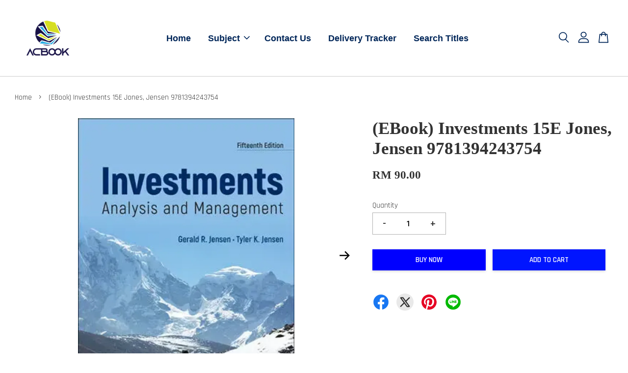

--- FILE ---
content_type: text/html; charset=UTF-8
request_url: https://www.acbook.com.my/products/-9781119667568-investments-14e-jones-jensen-ebook-
body_size: 47959
content:
<!doctype html>
<!--[if lt IE 7]><html class="no-js lt-ie9 lt-ie8 lt-ie7" lang="en"> <![endif]-->
<!--[if IE 7]><html class="no-js lt-ie9 lt-ie8" lang="en"> <![endif]-->
<!--[if IE 8]><html class="no-js lt-ie9" lang="en"> <![endif]-->
<!--[if IE 9 ]><html class="ie9 no-js"> <![endif]-->
<!--[if (gt IE 9)|!(IE)]><!--> <html class="no-js"> <!--<![endif]-->
<head>

  <!-- Basic page needs ================================================== -->
  <meta charset="utf-8">
  <meta http-equiv="X-UA-Compatible" content="IE=edge,chrome=1">

  
  <link rel="icon" href="https://cdn.store-assets.com/s/343871/f/4675306.png" />
  

  <!-- Title and description ================================================== -->
  <title>
  (EBook) Investments 15E Jones, Jensen 9781394243754 &ndash; AC BOOKSTORE @ MY_Uni Bookstore
  </title>

  
  <meta name="description" content="Product details Format Digital Dimensions 201 x 253 x 15mm | 0.7kgPublication date 18 Aug 2019Publisher WileyLanguage EnglishEdition Statement 14 th editionISBN13 9781119667568By (author) Jones, Jensen">
  

  <!-- Social meta ================================================== -->
  

  <meta property="og:type" content="product">
  <meta property="og:title" content="(EBook) Investments 15E Jones, Jensen 9781394243754">
  <meta property="og:url" content="https://www.acbook.com.my/products/-9781119667568-investments-14e-jones-jensen-ebook-">
  
  <meta property="og:image" content="https://cdn.store-assets.com/s/343871/i/86080183.webp?width=480&format=webp">
  <meta property="og:image:secure_url" content="https://cdn.store-assets.com/s/343871/i/86080183.webp?width=480&format=webp">
  
  <meta property="og:image" content="https://cdn.store-assets.com/s/343871/i/34052850.jpg?width=480&format=webp">
  <meta property="og:image:secure_url" content="https://cdn.store-assets.com/s/343871/i/34052850.jpg?width=480&format=webp">
  
  <meta property="og:price:amount" content="90">
  <meta property="og:price:currency" content="MYR">


<meta property="og:description" content="Product details Format Digital Dimensions 201 x 253 x 15mm | 0.7kgPublication date 18 Aug 2019Publisher WileyLanguage EnglishEdition Statement 14 th editionISBN13 9781119667568By (author) Jones, Jensen">
<meta property="og:site_name" content="AC BOOKSTORE @ MY_Uni Bookstore">



  <meta name="twitter:card" content="summary">




  <meta name="twitter:title" content="(EBook) Investments 15E Jones, Jensen 9781394243754">
  <meta name="twitter:description" content="TABLE OF CONTENTS
Part 1 Background
1 Understanding Investments 1
2 Investment Alternatives 24
3 Indirect Investing 57
4 Securities Markets and Market Indexes 90
5 How Securities are Traded 114

Part ">
  <meta name="twitter:image" content="">
  <meta name="twitter:image:width" content="480">
  <meta name="twitter:image:height" content="480">




  <!-- Helpers ================================================== -->
  <link rel="canonical" href="https://www.acbook.com.my/products/-9781119667568-investments-14e-jones-jensen-ebook-">
  <meta name="viewport" content="width=device-width, initial-scale=1.0, minimum-scale=1.0, maximum-scale=3.0">
  <meta name="theme-color" content="">

  <!-- CSS ================================================== -->
  <link href="https://store-themes.easystore.co/343871/themes/2877/assets/timber.css?t=1769018419" rel="stylesheet" type="text/css" media="screen" />
  <link href="https://store-themes.easystore.co/343871/themes/2877/assets/theme.css?t=1769018419" rel="stylesheet" type="text/css" media="screen" />

  



<link href="https://fonts.googleapis.com/css?family=Rajdhani:400,600&display=swap" rel="stylesheet">


  <script src="//ajax.googleapis.com/ajax/libs/jquery/1.11.0/jquery.min.js" type="text/javascript" ></script>
  <!-- Header hook for plugins ================================================== -->
  
<!-- ScriptTags -->
<script>window.__st={'p': 'product', 'cid': ''};</script><script src='/assets/events.js'></script><script>(function(){function asyncLoad(){var urls=['/assets/facebook-pixel.js?v=1.1.1633704625','/assets/traffic.js?v=1','https://apps.easystore.co/marketplace/shopee-malaysia/script.js?shop=acbookstore.easy.co','https://apps.easystore.co/sales-pop/script.js?shop=acbookstore.easy.co'];for(var i=0;i<urls.length;i++){var s=document.createElement('script');s.type='text/javascript';s.async=true;s.src=urls[i];var x=document.getElementsByTagName('script')[0];x.parentNode.insertBefore(s, x);}}window.attachEvent ? window.attachEvent('onload', asyncLoad) : window.addEventListener('load', asyncLoad, false);})();</script>
<!-- /ScriptTags -->


  
<!--[if lt IE 9]>
<script src="//cdnjs.cloudflare.com/ajax/libs/html5shiv/3.7.2/html5shiv.min.js" type="text/javascript" ></script>
<script src="https://store-themes.easystore.co/343871/themes/2877/assets/respond.min.js?t=1769018419" type="text/javascript" ></script>
<link href="https://store-themes.easystore.co/343871/themes/2877/assets/respond-proxy.html" id="respond-proxy" rel="respond-proxy" />
<link href="//www.acbook.com.my/search?q=1a13105a85b05d9b9395322d2d5f585b" id="respond-redirect" rel="respond-redirect" />
<script src="//www.acbook.com.my/search?q=1a13105a85b05d9b9395322d2d5f585b" type="text/javascript"></script>
<![endif]-->



  <script src="https://store-themes.easystore.co/343871/themes/2877/assets/modernizr.min.js?t=1769018419" type="text/javascript" ></script>

  
  
  <script>
  (function(i,s,o,g,r,a,m){i['GoogleAnalyticsObject']=r;i[r]=i[r]||function(){
  (i[r].q=i[r].q||[]).push(arguments)},i[r].l=1*new Date();a=s.createElement(o),
  m=s.getElementsByTagName(o)[0];a.async=1;a.src=g;m.parentNode.insertBefore(a,m)
  })(window,document,'script','https://www.google-analytics.com/analytics.js','ga');

  ga('create', '', 'auto','myTracker');
  ga('myTracker.send', 'pageview');

  </script>
  
<!-- Snippet:global/head: Shopee Malaysia -->
<link type="text/css" rel="stylesheet" href="https://apps.easystore.co/assets/css/marketplace/main.css?v1.7">
<!-- /Snippet -->

</head>

<body id="-ebook--investments-15e-jones--jensen-9781394243754" class="template-product  has-sticky-btm-bar" >

  <ul id="MobileNav" class="mobile-nav">
  
  <li class="mobile-nav_icon-x">
    
      




  	
  	<span class="MobileNavTrigger icon icon-x"></span>
  </li>
  
  
  <li class="mobile-nav__link" aria-haspopup="true">
    
    <a href="/" >
      Home
    </a>
    
  </li>
  
  
  <li class="mobile-nav__link" aria-haspopup="true">
    
    
    <a href="/collections/all" class="mobile-nav__parent-link">
      Subject
    </a>
    <span class="mobile-nav__sublist-trigger">
      <span class="icon-fallback-text mobile-nav__sublist-expand">
  <span class="icon icon-plus" aria-hidden="true"></span>
  <span class="fallback-text">+</span>
</span>
<span class="icon-fallback-text mobile-nav__sublist-contract">
  <span class="icon icon-minus" aria-hidden="true"></span>
  <span class="fallback-text">-</span>
</span>

    </span>
    <ul class="mobile-nav__sublist">
      
      
      <li class="mobile-nav__sublist-link" aria-haspopup="true">
        
        <a href="/collections/english-1" >
          English Language Teaching (ELT)
        </a>
        
      </li>
      
      
      <li class="mobile-nav__sublist-link" aria-haspopup="true">
        
        <a href="/collections/lcci" >
          LCCI
        </a>
        
      </li>
      
      
      <li class="mobile-nav__sublist-link" aria-haspopup="true">
        
        <a href="/collections/business" >
          Business
        </a>
        
      </li>
      
      
      <li class="mobile-nav__sublist-link" aria-haspopup="true">
        
        <a href="/collections/economic" >
          Economic
        </a>
        
      </li>
      
      
      <li class="mobile-nav__sublist-link" aria-haspopup="true">
        
        <a href="/collections/management" >
          Management
        </a>
        
      </li>
      
      
      <li class="mobile-nav__sublist-link" aria-haspopup="true">
        
        <a href="/collections/human-resource" >
          Human Resource
        </a>
        
      </li>
      
      
      <li class="mobile-nav__sublist-link" aria-haspopup="true">
        
        <a href="/collections/marketing" >
          Marketing
        </a>
        
      </li>
      
      
      <li class="mobile-nav__sublist-link" aria-haspopup="true">
        
        <a href="/collections/finance" >
          Finance
        </a>
        
      </li>
      
      
      <li class="mobile-nav__sublist-link" aria-haspopup="true">
        
        <a href="/collections/accounting" >
          Accounting
        </a>
        
      </li>
      
      
      <li class="mobile-nav__sublist-link" aria-haspopup="true">
        
        <a href="/collections/auditing" >
          Auditing
        </a>
        
      </li>
      
      
      <li class="mobile-nav__sublist-link" aria-haspopup="true">
        
        <a href="/collections/social-science" >
          Social Science
        </a>
        
      </li>
      
      
      <li class="mobile-nav__sublist-link" aria-haspopup="true">
        
        <a href="/collections/psychology" >
          Psychology
        </a>
        
      </li>
      
      
      <li class="mobile-nav__sublist-link" aria-haspopup="true">
        
        <a href="/collections/computing" >
          Computing
        </a>
        
      </li>
      
      
      <li class="mobile-nav__sublist-link" aria-haspopup="true">
        
        <a href="/collections/information-technology" >
          Information Technology
        </a>
        
      </li>
      
      
      <li class="mobile-nav__sublist-link" aria-haspopup="true">
        
        <a href="/collections/system-analysis" >
          System Analysis
        </a>
        
      </li>
      
      
      <li class="mobile-nav__sublist-link" aria-haspopup="true">
        
        <a href="/collections/hospitality" >
          Hospitality
        </a>
        
      </li>
      
      
      <li class="mobile-nav__sublist-link" aria-haspopup="true">
        
        <a href="/collections/english" >
          Language
        </a>
        
      </li>
      
      
      <li class="mobile-nav__sublist-link" aria-haspopup="true">
        
        <a href="/collections/engineering" >
          Engineering
        </a>
        
      </li>
      
      
      <li class="mobile-nav__sublist-link" aria-haspopup="true">
        
        <a href="/collections/science" >
          Science
        </a>
        
      </li>
      
      
      <li class="mobile-nav__sublist-link" aria-haspopup="true">
        
        <a href="/collections/biology" >
          Biology
        </a>
        
      </li>
      
      
      <li class="mobile-nav__sublist-link" aria-haspopup="true">
        
        <a href="/collections/physics" >
          Physics
        </a>
        
      </li>
      
      
      <li class="mobile-nav__sublist-link" aria-haspopup="true">
        
        <a href="/collections/statistics" >
          Mathematics
        </a>
        
      </li>
      
      
      <li class="mobile-nav__sublist-link" aria-haspopup="true">
        
        <a href="/collections/electrical-and-electronics" >
          Electrical and Electronics
        </a>
        
      </li>
      
      
      <li class="mobile-nav__sublist-link" aria-haspopup="true">
        
        <a href="/collections/nursing" >
          Nursing
        </a>
        
      </li>
      
      
      <li class="mobile-nav__sublist-link" aria-haspopup="true">
        
        <a href="/collections/mass-communication" >
          Mass Communication
        </a>
        
      </li>
      
      
      <li class="mobile-nav__sublist-link" aria-haspopup="true">
        
        <a href="/collections/law" >
          Law
        </a>
        
      </li>
      
      
      <li class="mobile-nav__sublist-link" aria-haspopup="true">
        
        <a href="/collections/research-method" >
          Research Method
        </a>
        
      </li>
      
      
      <li class="mobile-nav__sublist-link" aria-haspopup="true">
        
        <a href="/collections/cooking" >
          Cooking
        </a>
        
      </li>
      
      
      <li class="mobile-nav__sublist-link" aria-haspopup="true">
        
        <a href="/collections/pastry" >
          Pastry
        </a>
        
      </li>
      
      
      <li class="mobile-nav__sublist-link" aria-haspopup="true">
        
        <a href="/collections/international-school" >
          International School 
        </a>
        
      </li>
      
      
      <li class="mobile-nav__sublist-link" aria-haspopup="true">
        
        <a href="/collections/master-program" >
          Master Program
        </a>
        
      </li>
      
      
      <li class="mobile-nav__sublist-link" aria-haspopup="true">
        
        <a href="/collections/um-fbl" >
          UM FBL
        </a>
        
      </li>
      
      
      <li class="mobile-nav__sublist-link" aria-haspopup="true">
        
        <a href="/collections/counselling" >
          Counselling
        </a>
        
      </li>
      
      
      <li class="mobile-nav__sublist-link" aria-haspopup="true">
        
        <a href="/collections/automotive" >
          Automotive
        </a>
        
      </li>
      
      
      <li class="mobile-nav__sublist-link" aria-haspopup="true">
        
        <a href="/collections/chinese" >
          Chinese
        </a>
        
      </li>
      
      
      <li class="mobile-nav__sublist-link" aria-haspopup="true">
        
        <a href="/collections/taxation" >
          Taxation 
        </a>
        
      </li>
      
    </ul>
    
  </li>
  
  
  <li class="mobile-nav__link" aria-haspopup="true">
    
    <a href="/a/contact-form" >
      Contact Us
    </a>
    
  </li>
  
  
  <li class="mobile-nav__link" aria-haspopup="true">
    
    <a href="/pages/easyparcel-widgets" >
      Delivery Tracker
    </a>
    
  </li>
  
  
  <li class="mobile-nav__link" aria-haspopup="true">
    
    <a href="https://www.acbook.com.my/search?q="  target="_blank" >
      Search Titles
    </a>
    
  </li>
  

  

  
  
  
  <li class="mobile-nav__link">
    <a href="/account/login">Log in</a>
  </li>
  
  <li class="mobile-nav__link">
    <a href="/account/register">Create account</a>
  </li>
  
  
  
  
  <li class="mobile-nav__link header-bar__search-wrapper">
    
    <div class="header-bar__module header-bar__search mobile-nav_search">
      
  <form action="/search" method="get" class="header-bar__search-form clearfix" role="search">
    
    <button type="submit" class="btn icon-fallback-text header-bar__search-submit">
      <span class="icon icon-search" aria-hidden="true"></span>
      <span class="fallback-text">Search</span>
    </button>
    <input type="search" name="q" value="" aria-label="Search" class="header-bar__search-input" placeholder="Search" autocomplete="off">
    <div class="dropdown" id="searchDropdown"></div>
    <input type="hidden" name="search_history" id="search_history">
  </form>




<script>
  var _search_history_listings = ""
  if(_search_history_listings != "") localStorage.setItem('searchHistory', JSON.stringify(_search_history_listings));

  function clearAll() {
    localStorage.removeItem('searchHistory');
  
    var customer = "";
    if(customer) {
      // Your logic to clear all data or call an endpoint
      fetch('/account/search_histories', {
          method: 'DELETE',
          headers: {
            "Content-Type": "application/json",
            "X-Requested-With": "XMLHttpRequest"
          },
          body: JSON.stringify({
            _token: "Aqi9ZNaNkbmvoHVVF0bnLR2tFPdf6IK39Si8eGsB"
          }),
      })
      .then(response => response.json())
    }
  }
  // End - store view history in local storage
  
  // search history dropdown  
  var searchInputs = document.querySelectorAll('input[type=search]');
  
  if(searchInputs.length > 0) {
    
    searchInputs.forEach((searchInput)=>{
    
      searchInput.addEventListener('focus', function() {
        var searchDropdown = searchInput.closest('form').querySelector('#searchDropdown');
        searchDropdown.innerHTML = ''; // Clear existing items
  
        // retrieve data from local storage
        var searchHistoryData = JSON.parse(localStorage.getItem('searchHistory')) || [];
  
        // Convert JSON to string
        var search_history_json = JSON.stringify(searchHistoryData);
  
        // Set the value of the hidden input
        searchInput.closest('form').querySelector("#search_history").value = search_history_json;
  
        // create dropdown items
        var clearAllItem = document.createElement('div');
        clearAllItem.className = 'dropdown-item clear-all';
        clearAllItem.textContent = 'Clear';
        clearAllItem.addEventListener('click', function() {
            clearAll();
            searchDropdown.style.display = 'none';
            searchInput.classList.remove('is-focus');
        });
        searchDropdown.appendChild(clearAllItem);
  
        // create dropdown items
        searchHistoryData.forEach(function(item) {
          var dropdownItem = document.createElement('div');
          dropdownItem.className = 'dropdown-item';
          dropdownItem.textContent = item.term;
          dropdownItem.addEventListener('click', function() {
            searchInput.value = item.term;
            searchDropdown.style.display = 'none';
          });
          searchDropdown.appendChild(dropdownItem);
        });
  
        if(searchHistoryData.length > 0){
          // display the dropdown
          searchInput.classList.add('is-focus');
          document.body.classList.add('search-input-focus');
          searchDropdown.style.display = 'block';
        }
      });
  
      searchInput.addEventListener("focusout", (event) => {
        var searchDropdown = searchInput.closest('form').querySelector('#searchDropdown');
        searchInput.classList.remove('is-focus');
        searchDropdown.classList.add('transparent');
        setTimeout(()=>{
          searchDropdown.style.display = 'none';
          searchDropdown.classList.remove('transparent');
          document.body.classList.remove('search-input-focus');
        }, 400);
      });
    })
  }
  // End - search history dropdown
</script>
    </div>
    
  </li>
  
  
</ul>
<div id="MobileNavOutside" class="mobile-nav-outside"></div>


<div id="PageContainer" class="page-container">
  
<!-- Snippet:global/body_start: Console Extension -->
<div id='es_console' style='display: none;'>343871</div>
<!-- /Snippet -->

  
    <style>
  .search-modal__form{
    position: relative;
  }
  
  .dropdown-wrapper {
    position: relative;
  }
  
  .dropdown-wrapper:hover .dropdown {
    display: block;
  }
  
  .header-icon-nav .dropdown {
    left: -80px;
  }
  
  .dropdown {
    display: none;
    position: absolute;
    top: 100%;
    left: 0px;
    width: 100%;
    padding: 8px;
    background-color: #fff;
    z-index: 1000;
    border-radius: 5px;
    border: 1px solid rgba(var(--color-foreground), 1);
    border-top: none;
    overflow-x: hidden;
    overflow-y: auto;
    max-height: 350px;
    min-width: 150px;
    box-shadow: 0 0 5px rgba(0,0,0,0.1);
  }
    
  .dropdown a{
    text-decoration: none;
    color: #000 !important;
  }
  
  .dropdown-item {
    padding: 0.4rem 2rem;
    cursor: pointer;
    line-height: 1.4;
    overflow: hidden;
    text-overflow: ellipsis;
    white-space: nowrap;
  }
  
  .dropdown-item:hover{
    background-color: #f3f3f3;
  }
  
  .search__input.is-focus{
    border-radius: 15px;
    border-bottom-left-radius: 0;
    border-bottom-right-radius: 0;
    border: 1px solid rgba(var(--color-foreground), 1);
    border-bottom: none;
    box-shadow: none;
  }
  
  .clear-all {
    text-align: right;
    padding: 0 2rem 0.2rem;
    line-height: 1;
    font-size: 70%;
    margin-bottom: -2px;
  }
  
  .clear-all:hover{
    background-color: #fff;
  }
  
  .referral-notification {
    position: absolute;
    top: 100%;
    right: -12px;
    background: white;
    border: 1px solid #e0e0e0;
    border-radius: 8px;
    box-shadow: 0 4px 12px rgba(0, 0, 0, 0.15);
    width: 280px;
    z-index: 1000;
    padding: 16px;
    margin-top: 8px;
    font-size: 14px;
    line-height: 1.4;
  }
  
  .referral-notification::before {
    content: '';
    position: absolute;
    top: -8px;
    right: 20px;
    width: 0;
    height: 0;
    border-left: 8px solid transparent;
    border-right: 8px solid transparent;
    border-bottom: 8px solid white;
  }
  
  .referral-notification::after {
    content: '';
    position: absolute;
    top: -9px;
    right: 20px;
    width: 0;
    height: 0;
    border-left: 8px solid transparent;
    border-right: 8px solid transparent;
    border-bottom: 8px solid #e0e0e0;
  }
  
  .referral-notification h4 {
    margin: 0 0 8px 0;
    color: #2196F3;
    font-size: 16px;
    font-weight: 600;
  }
  
  .referral-notification p {
    margin: 0 0 12px 0;
    color: #666;
  }
  
  .referral-notification .referral-code {
    background: #f5f5f5;
    padding: 8px;
    border-radius: 4px;
    font-family: monospace;
    font-size: 13px;
    text-align: center;
    margin: 8px 0;
    border: 1px solid #ddd;
  }
  
  .referral-notification .close-btn {
    position: absolute;
    top: 8px;
    right: 8px;
    background: none;
    border: none;
    font-size: 18px;
    color: #999;
    cursor: pointer;
    padding: 0;
    width: 20px;
    height: 20px;
    line-height: 1;
  }
  
  .referral-notification .close-btn:hover {
    color: #333;
  }
  
  .referral-notification .action-btn {
    background: #2196F3;
    color: white;
    border: none;
    padding: 8px 16px;
    border-radius: 4px;
    cursor: pointer;
    font-size: 12px;
    margin-right: 8px;
    margin-top: 8px;
  }
  
  .referral-notification .action-btn:hover {
    background: #1976D2;
  }
  
  .referral-notification .dismiss-btn {
    background: transparent;
    color: #666;
    border: 1px solid #ddd;
    padding: 8px 16px;
    border-radius: 4px;
    cursor: pointer;
    font-size: 12px;
    margin-top: 8px;
  }
  
  .referral-notification .dismiss-btn:hover {
    background: #f5f5f5;
  }
  .referral-modal__dialog {
    transform: translate(-50%, 0);
    transition: transform var(--duration-default) ease, visibility 0s;
    z-index: 10000;
    position: fixed;
    top: 20vh;
    left: 50%;
    width: 100%;
    max-width: 350px;
    box-shadow: 0 4px 12px rgba(0, 0, 0, 0.15);
    border-radius: 12px;
    background-color: #fff;
    color: #000;
    padding: 20px;
    text-align: center;
  }
  .modal-overlay.referral-modal-overlay {
    position: fixed;
    top: 0;
    left: 0;
    width: 100%;
    height: 100%;
    background-color: rgba(0, 0, 0, 0.7);
    z-index: 2001;
    display: block;
    opacity: 1;
    transition: opacity var(--duration-default) ease, visibility 0s;
  }
</style>

<header class="header-bar  sticky-topbar">
  <div class="header-bg-wrapper">
    <div class="header-wrapper wrapper">
      

      <div class="logo-header" role="banner">

              
                    <div class="h1 site-header__logo" itemscope itemtype="http://schema.org/Organization">
              
                    
                        
                      	
                          <a href="/" class="logo-wrapper" itemprop="url">
                            <img src="https://cdn.store-assets.com/s/343871/f/5422924.png?width=350&format=webp" alt="AC BOOKSTORE @ MY_Uni Bookstore" itemprop="logo">
                          </a>
                        

                    
              
                </div>
              

      </div>

      <div class="header-nav-bar medium-down--hide">
          
<ul class="site-nav large--text-center" id="AccessibleNav">
  
    
    
      <li >
        <a href="/"  class="site-nav__link">Home</a>
      </li>
    
  
    
    
      
      <li class="site-nav--has-dropdown" aria-haspopup="true">
        <a href="/collections/all"  class="site-nav__link">
          Subject
          <span class="arrow-icon">
            <svg id="Layer_1" data-name="Layer 1" xmlns="http://www.w3.org/2000/svg" viewBox="0 0 100 100"><title>arrow down</title><path d="M50,78.18A7.35,7.35,0,0,1,44.82,76L3.15,34.36A7.35,7.35,0,1,1,13.55,24L50,60.44,86.45,24a7.35,7.35,0,1,1,10.4,10.4L55.21,76A7.32,7.32,0,0,1,50,78.18Z"/></svg>
          </span>
        </a>
        <ul class="site-nav__dropdown">
          
            
            
              <li >
                <a href="/collections/english-1"  class="site-nav__link">English Language Teaching (ELT)</a>
              </li>
            
          
            
            
              <li >
                <a href="/collections/lcci"  class="site-nav__link">LCCI</a>
              </li>
            
          
            
            
              <li >
                <a href="/collections/business"  class="site-nav__link">Business</a>
              </li>
            
          
            
            
              <li >
                <a href="/collections/economic"  class="site-nav__link">Economic</a>
              </li>
            
          
            
            
              <li >
                <a href="/collections/management"  class="site-nav__link">Management</a>
              </li>
            
          
            
            
              <li >
                <a href="/collections/human-resource"  class="site-nav__link">Human Resource</a>
              </li>
            
          
            
            
              <li >
                <a href="/collections/marketing"  class="site-nav__link">Marketing</a>
              </li>
            
          
            
            
              <li >
                <a href="/collections/finance"  class="site-nav__link">Finance</a>
              </li>
            
          
            
            
              <li >
                <a href="/collections/accounting"  class="site-nav__link">Accounting</a>
              </li>
            
          
            
            
              <li >
                <a href="/collections/auditing"  class="site-nav__link">Auditing</a>
              </li>
            
          
            
            
              <li >
                <a href="/collections/social-science"  class="site-nav__link">Social Science</a>
              </li>
            
          
            
            
              <li >
                <a href="/collections/psychology"  class="site-nav__link">Psychology</a>
              </li>
            
          
            
            
              <li >
                <a href="/collections/computing"  class="site-nav__link">Computing</a>
              </li>
            
          
            
            
              <li >
                <a href="/collections/information-technology"  class="site-nav__link">Information Technology</a>
              </li>
            
          
            
            
              <li >
                <a href="/collections/system-analysis"  class="site-nav__link">System Analysis</a>
              </li>
            
          
            
            
              <li >
                <a href="/collections/hospitality"  class="site-nav__link">Hospitality</a>
              </li>
            
          
            
            
              <li >
                <a href="/collections/english"  class="site-nav__link">Language</a>
              </li>
            
          
            
            
              <li >
                <a href="/collections/engineering"  class="site-nav__link">Engineering</a>
              </li>
            
          
            
            
              <li >
                <a href="/collections/science"  class="site-nav__link">Science</a>
              </li>
            
          
            
            
              <li >
                <a href="/collections/biology"  class="site-nav__link">Biology</a>
              </li>
            
          
            
            
              <li >
                <a href="/collections/physics"  class="site-nav__link">Physics</a>
              </li>
            
          
            
            
              <li >
                <a href="/collections/statistics"  class="site-nav__link">Mathematics</a>
              </li>
            
          
            
            
              <li >
                <a href="/collections/electrical-and-electronics"  class="site-nav__link">Electrical and Electronics</a>
              </li>
            
          
            
            
              <li >
                <a href="/collections/nursing"  class="site-nav__link">Nursing</a>
              </li>
            
          
            
            
              <li >
                <a href="/collections/mass-communication"  class="site-nav__link">Mass Communication</a>
              </li>
            
          
            
            
              <li >
                <a href="/collections/law"  class="site-nav__link">Law</a>
              </li>
            
          
            
            
              <li >
                <a href="/collections/research-method"  class="site-nav__link">Research Method</a>
              </li>
            
          
            
            
              <li >
                <a href="/collections/cooking"  class="site-nav__link">Cooking</a>
              </li>
            
          
            
            
              <li >
                <a href="/collections/pastry"  class="site-nav__link">Pastry</a>
              </li>
            
          
            
            
              <li >
                <a href="/collections/international-school"  class="site-nav__link">International School </a>
              </li>
            
          
            
            
              <li >
                <a href="/collections/master-program"  class="site-nav__link">Master Program</a>
              </li>
            
          
            
            
              <li >
                <a href="/collections/um-fbl"  class="site-nav__link">UM FBL</a>
              </li>
            
          
            
            
              <li >
                <a href="/collections/counselling"  class="site-nav__link">Counselling</a>
              </li>
            
          
            
            
              <li >
                <a href="/collections/automotive"  class="site-nav__link">Automotive</a>
              </li>
            
          
            
            
              <li >
                <a href="/collections/chinese"  class="site-nav__link">Chinese</a>
              </li>
            
          
            
            
              <li >
                <a href="/collections/taxation"  class="site-nav__link">Taxation </a>
              </li>
            
          
        </ul>
      </li>
    
  
    
    
      <li >
        <a href="/a/contact-form"  class="site-nav__link">Contact Us</a>
      </li>
    
  
    
    
      <li >
        <a href="/pages/easyparcel-widgets"  class="site-nav__link">Delivery Tracker</a>
      </li>
    
  
    
    
      <li >
        <a href="https://www.acbook.com.my/search?q="  target="_blank"  class="site-nav__link">Search Titles</a>
      </li>
    
  
  
  
      
        
          
        
          
        
      
  
  
  
</ul>

      </div>

      <div class="desktop-header-nav medium-down--hide">


        <div class="header-subnav">
          






          <div class="header-icon-nav">

                

                


                
                  
                    <div class="header-bar__module">
                      
  <a class="popup-with-form" href="#search-form">
    



	<svg class="icon-search svg-icon" id="Layer_1" data-name="Layer 1" xmlns="http://www.w3.org/2000/svg" viewBox="0 0 100 100"><title>icon-search</title><path d="M68.5,65.87a35.27,35.27,0,1,0-5.4,4.5l23.11,23.1a3.5,3.5,0,1,0,5-4.94ZM14.82,41A28.47,28.47,0,1,1,43.28,69.43,28.5,28.5,0,0,1,14.82,41Z"/></svg>    

  

  </a>



<!-- form itself -->
<div id="search-form" class="white-popup-block mfp-hide popup-search">
  <div class="popup-search-content">
    <form action="/search" method="get" class="input-group search-bar" role="search">
      
      <input type="search" name="q" value="" placeholder="Search" class="input-group-field" aria-label="Search" placeholder="Search" autocomplete="off">
      <div class="dropdown" id="searchDropdown"></div>
      <input type="hidden" name="search_history" id="search_history">
      <span class="input-group-btn">
        <button type="submit" class="btn icon-fallback-text">
          <span class="icon icon-search" aria-hidden="true"></span>
          <span class="fallback-text">Search</span>
        </button>
      </span>
    </form>
  </div>
</div>

<script src="https://store-themes.easystore.co/343871/themes/2877/assets/magnific-popup.min.js?t=1769018419" type="text/javascript" ></script>
<script>
$(document).ready(function() {
	$('.popup-with-form').magnificPopup({
		type: 'inline',
		preloader: false,
		focus: '#name',
      	mainClass: 'popup-search-bg-wrapper',

		// When elemened is focused, some mobile browsers in some cases zoom in
		// It looks not nice, so we disable it:
		callbacks: {
			beforeOpen: function() {
				if($(window).width() < 700) {
					this.st.focus = false;
				} else {
					this.st.focus = '#name';
				}
			}
		}
	});
  	$('.popup-search-content').click(function(event) {
      	if($(event.target).attr('class') == "popup-search-content") {
          $.magnificPopup.close();
        }
    });
});
</script>


<script>
  var _search_history_listings = ""
  if(_search_history_listings != "") localStorage.setItem('searchHistory', JSON.stringify(_search_history_listings));

  function clearAll() {
    localStorage.removeItem('searchHistory');
  
    var customer = "";
    if(customer) {
      // Your logic to clear all data or call an endpoint
      fetch('/account/search_histories', {
          method: 'DELETE',
          headers: {
            "Content-Type": "application/json",
            "X-Requested-With": "XMLHttpRequest"
          },
          body: JSON.stringify({
            _token: "Aqi9ZNaNkbmvoHVVF0bnLR2tFPdf6IK39Si8eGsB"
          }),
      })
      .then(response => response.json())
    }
  }
  // End - store view history in local storage
  
  // search history dropdown  
  var searchInputs = document.querySelectorAll('input[type=search]');
  
  if(searchInputs.length > 0) {
    
    searchInputs.forEach((searchInput)=>{
    
      searchInput.addEventListener('focus', function() {
        var searchDropdown = searchInput.closest('form').querySelector('#searchDropdown');
        searchDropdown.innerHTML = ''; // Clear existing items
  
        // retrieve data from local storage
        var searchHistoryData = JSON.parse(localStorage.getItem('searchHistory')) || [];
  
        // Convert JSON to string
        var search_history_json = JSON.stringify(searchHistoryData);
  
        // Set the value of the hidden input
        searchInput.closest('form').querySelector("#search_history").value = search_history_json;
  
        // create dropdown items
        var clearAllItem = document.createElement('div');
        clearAllItem.className = 'dropdown-item clear-all';
        clearAllItem.textContent = 'Clear';
        clearAllItem.addEventListener('click', function() {
            clearAll();
            searchDropdown.style.display = 'none';
            searchInput.classList.remove('is-focus');
        });
        searchDropdown.appendChild(clearAllItem);
  
        // create dropdown items
        searchHistoryData.forEach(function(item) {
          var dropdownItem = document.createElement('div');
          dropdownItem.className = 'dropdown-item';
          dropdownItem.textContent = item.term;
          dropdownItem.addEventListener('click', function() {
            searchInput.value = item.term;
            searchDropdown.style.display = 'none';
          });
          searchDropdown.appendChild(dropdownItem);
        });
  
        if(searchHistoryData.length > 0){
          // display the dropdown
          searchInput.classList.add('is-focus');
          document.body.classList.add('search-input-focus');
          searchDropdown.style.display = 'block';
        }
      });
  
      searchInput.addEventListener("focusout", (event) => {
        var searchDropdown = searchInput.closest('form').querySelector('#searchDropdown');
        searchInput.classList.remove('is-focus');
        searchDropdown.classList.add('transparent');
        setTimeout(()=>{
          searchDropdown.style.display = 'none';
          searchDropdown.classList.remove('transparent');
          document.body.classList.remove('search-input-focus');
        }, 400);
      });
    })
  }
  // End - search history dropdown
</script>
                    </div>
                  
                




                
                  <div class="header-bar__module dropdown-wrapper">
                    
                      <a href="/account/login">



    <svg class="svg-icon" id="Layer_1" data-name="Layer 1" xmlns="http://www.w3.org/2000/svg" viewBox="0 0 100 100"><title>icon-profile</title><path d="M50,51.8A24.4,24.4,0,1,0,25.6,27.4,24.43,24.43,0,0,0,50,51.8ZM50,10A17.4,17.4,0,1,1,32.6,27.4,17.43,17.43,0,0,1,50,10Z"/><path d="M62.66,57.66H37.34a30.54,30.54,0,0,0-30.5,30.5V93.5a3.5,3.5,0,0,0,3.5,3.5H89.66a3.5,3.5,0,0,0,3.5-3.5V88.16A30.54,30.54,0,0,0,62.66,57.66ZM86.16,90H13.84V88.16a23.53,23.53,0,0,1,23.5-23.5H62.66a23.53,23.53,0,0,1,23.5,23.5Z"/></svg>

  
</a>

                      <!-- Referral Notification Popup for Desktop -->
                      <div id="referralNotification" class="referral-notification" style="display: none;">
                        <button class="close-btn" onclick="dismissReferralNotification()">&times;</button>
                        <div style="text-align: center; margin-bottom: 16px;">
                          <div style="width: 100px; height: 100px; margin: 0 auto;">
                            <img src="https://resources.easystore.co/storefront/icons/channels/vector_referral_program.svg">
                          </div>
                        </div>
                        <p id="referralSignupMessage" style="text-align: center; font-size: 14px; color: #666; margin: 0 0 20px 0;">
                          Your friend gifted you   credit! Sign up now to redeem.
                        </p>
                        <div style="text-align: center;">
                          <button class="btn" onclick="goToSignupPage()" style="width: 100%; color: #fff;">
                            Sign Up
                          </button>
                        </div>
                      </div>
                    
                  </div>
                

                <div class="header-bar__module cart-page-link-wrapper">
                  <span class="header-bar__sep" aria-hidden="true"></span>
                  <a class="CartDrawerTrigger cart-page-link">
                    



	<svg class="svg-icon" id="Layer_1" data-name="Layer 1" xmlns="http://www.w3.org/2000/svg" viewBox="0 0 100 100"><title>icon-bag</title><path d="M91.78,93.11,84.17,24.44a3.5,3.5,0,0,0-3.48-3.11H69.06C67.53,10.94,59.57,3,50,3S32.47,10.94,30.94,21.33H19.31a3.5,3.5,0,0,0-3.48,3.11L8.22,93.11A3.49,3.49,0,0,0,11.69,97H88.31a3.49,3.49,0,0,0,3.47-3.89ZM50,10c5.76,0,10.6,4.83,12,11.33H38.05C39.4,14.83,44.24,10,50,10ZM15.6,90l6.84-61.67h8.23v9.84a3.5,3.5,0,0,0,7,0V28.33H62.33v9.84a3.5,3.5,0,0,0,7,0V28.33h8.23L84.4,90Z"/></svg>	

  

                    <span class="cart-count header-bar__cart-count hidden-count">0</span>
                  </a>
                </div>

          </div>
        </div>



      </div>
      
	  <div class="mobile-header-icons large--hide">
        
        <div class="large--hide">
          
  <a class="popup-with-form" href="#search-form">
    



	<svg class="icon-search svg-icon" id="Layer_1" data-name="Layer 1" xmlns="http://www.w3.org/2000/svg" viewBox="0 0 100 100"><title>icon-search</title><path d="M68.5,65.87a35.27,35.27,0,1,0-5.4,4.5l23.11,23.1a3.5,3.5,0,1,0,5-4.94ZM14.82,41A28.47,28.47,0,1,1,43.28,69.43,28.5,28.5,0,0,1,14.82,41Z"/></svg>    

  

  </a>



<!-- form itself -->
<div id="search-form" class="white-popup-block mfp-hide popup-search">
  <div class="popup-search-content">
    <form action="/search" method="get" class="input-group search-bar" role="search">
      
      <input type="search" name="q" value="" placeholder="Search" class="input-group-field" aria-label="Search" placeholder="Search" autocomplete="off">
      <div class="dropdown" id="searchDropdown"></div>
      <input type="hidden" name="search_history" id="search_history">
      <span class="input-group-btn">
        <button type="submit" class="btn icon-fallback-text">
          <span class="icon icon-search" aria-hidden="true"></span>
          <span class="fallback-text">Search</span>
        </button>
      </span>
    </form>
  </div>
</div>

<script src="https://store-themes.easystore.co/343871/themes/2877/assets/magnific-popup.min.js?t=1769018419" type="text/javascript" ></script>
<script>
$(document).ready(function() {
	$('.popup-with-form').magnificPopup({
		type: 'inline',
		preloader: false,
		focus: '#name',
      	mainClass: 'popup-search-bg-wrapper',

		// When elemened is focused, some mobile browsers in some cases zoom in
		// It looks not nice, so we disable it:
		callbacks: {
			beforeOpen: function() {
				if($(window).width() < 700) {
					this.st.focus = false;
				} else {
					this.st.focus = '#name';
				}
			}
		}
	});
  	$('.popup-search-content').click(function(event) {
      	if($(event.target).attr('class') == "popup-search-content") {
          $.magnificPopup.close();
        }
    });
});
</script>


<script>
  var _search_history_listings = ""
  if(_search_history_listings != "") localStorage.setItem('searchHistory', JSON.stringify(_search_history_listings));

  function clearAll() {
    localStorage.removeItem('searchHistory');
  
    var customer = "";
    if(customer) {
      // Your logic to clear all data or call an endpoint
      fetch('/account/search_histories', {
          method: 'DELETE',
          headers: {
            "Content-Type": "application/json",
            "X-Requested-With": "XMLHttpRequest"
          },
          body: JSON.stringify({
            _token: "Aqi9ZNaNkbmvoHVVF0bnLR2tFPdf6IK39Si8eGsB"
          }),
      })
      .then(response => response.json())
    }
  }
  // End - store view history in local storage
  
  // search history dropdown  
  var searchInputs = document.querySelectorAll('input[type=search]');
  
  if(searchInputs.length > 0) {
    
    searchInputs.forEach((searchInput)=>{
    
      searchInput.addEventListener('focus', function() {
        var searchDropdown = searchInput.closest('form').querySelector('#searchDropdown');
        searchDropdown.innerHTML = ''; // Clear existing items
  
        // retrieve data from local storage
        var searchHistoryData = JSON.parse(localStorage.getItem('searchHistory')) || [];
  
        // Convert JSON to string
        var search_history_json = JSON.stringify(searchHistoryData);
  
        // Set the value of the hidden input
        searchInput.closest('form').querySelector("#search_history").value = search_history_json;
  
        // create dropdown items
        var clearAllItem = document.createElement('div');
        clearAllItem.className = 'dropdown-item clear-all';
        clearAllItem.textContent = 'Clear';
        clearAllItem.addEventListener('click', function() {
            clearAll();
            searchDropdown.style.display = 'none';
            searchInput.classList.remove('is-focus');
        });
        searchDropdown.appendChild(clearAllItem);
  
        // create dropdown items
        searchHistoryData.forEach(function(item) {
          var dropdownItem = document.createElement('div');
          dropdownItem.className = 'dropdown-item';
          dropdownItem.textContent = item.term;
          dropdownItem.addEventListener('click', function() {
            searchInput.value = item.term;
            searchDropdown.style.display = 'none';
          });
          searchDropdown.appendChild(dropdownItem);
        });
  
        if(searchHistoryData.length > 0){
          // display the dropdown
          searchInput.classList.add('is-focus');
          document.body.classList.add('search-input-focus');
          searchDropdown.style.display = 'block';
        }
      });
  
      searchInput.addEventListener("focusout", (event) => {
        var searchDropdown = searchInput.closest('form').querySelector('#searchDropdown');
        searchInput.classList.remove('is-focus');
        searchDropdown.classList.add('transparent');
        setTimeout(()=>{
          searchDropdown.style.display = 'none';
          searchDropdown.classList.remove('transparent');
          document.body.classList.remove('search-input-focus');
        }, 400);
      });
    })
  }
  // End - search history dropdown
</script>
        </div>


        <!--  Mobile cart  -->
        <div class="large--hide">
          <a class="CartDrawerTrigger cart-page-link mobile-cart-page-link">
            



	<svg class="svg-icon" id="Layer_1" data-name="Layer 1" xmlns="http://www.w3.org/2000/svg" viewBox="0 0 100 100"><title>icon-bag</title><path d="M91.78,93.11,84.17,24.44a3.5,3.5,0,0,0-3.48-3.11H69.06C67.53,10.94,59.57,3,50,3S32.47,10.94,30.94,21.33H19.31a3.5,3.5,0,0,0-3.48,3.11L8.22,93.11A3.49,3.49,0,0,0,11.69,97H88.31a3.49,3.49,0,0,0,3.47-3.89ZM50,10c5.76,0,10.6,4.83,12,11.33H38.05C39.4,14.83,44.24,10,50,10ZM15.6,90l6.84-61.67h8.23v9.84a3.5,3.5,0,0,0,7,0V28.33H62.33v9.84a3.5,3.5,0,0,0,7,0V28.33h8.23L84.4,90Z"/></svg>	

  

            <span class="cart-count hidden-count">0</span>
          </a>
        </div>

        <!--  Mobile hamburger  -->
        <div class="large--hide">
          <a class="mobile-nav-trigger MobileNavTrigger">
            



    <svg class="svg-icon" id="Layer_1" data-name="Layer 1" xmlns="http://www.w3.org/2000/svg" viewBox="0 0 100 100"><title>icon-nav-menu</title><path d="M6.7,26.34H93a3.5,3.5,0,0,0,0-7H6.7a3.5,3.5,0,0,0,0,7Z"/><path d="M93.3,46.5H7a3.5,3.5,0,0,0,0,7H93.3a3.5,3.5,0,1,0,0-7Z"/><path d="M93.3,73.66H7a3.5,3.5,0,1,0,0,7H93.3a3.5,3.5,0,0,0,0-7Z"/></svg>

  

          </a>
        </div>
      
        
          
          <!-- Referral Notification Modal for Mobile -->
          <details-modal class="referral-modal" id="referralMobileModal">
            <details>
              <summary class="referral-modal__toggle" aria-haspopup="dialog" aria-label="Open referral modal" style="display: none;">
              </summary>
              <div class="modal-overlay referral-modal-overlay"></div>
              <div class="referral-modal__dialog" role="dialog" aria-modal="true" aria-label="Referral notification">
                <div class="referral-modal__content">
                  <button type="button" class="modal__close-button" aria-label="Close" onclick="closeMobileReferralModal()" style="position: absolute; top: 16px; right: 16px; background: none; border: none; font-size: 24px; cursor: pointer;">
                    &times;
                  </button>

                  <div style="margin-bottom: 24px;">
                    <div style="width: 120px; height: 120px; margin: 0 auto 20px;">
                      <img src="https://resources.easystore.co/storefront/icons/channels/vector_referral_program.svg" style="width: 100%; height: 100%;">
                    </div>
                  </div>

                  <p id="referralSignupMessageMobile" style="font-size: 16px; color: #333; margin: 0 0 30px 0; line-height: 1.5;">
                    Your friend gifted you   credit! Sign up now to redeem.
                  </p>

                  <button type="button" class="btn" onclick="goToSignupPageFromMobile()" style="width: 100%; color: #fff;">
                    Sign Up
                  </button>
                </div>
              </div>
            </details>
          </details-modal>
          
        
      
      </div>


    </div>
  </div>
</header>






    
    <main class="wrapper main-content" role="main">
      <div class="grid">
          <div class="grid__item">
            
  
            
<div itemscope itemtype="http://schema.org/Product">

  <meta itemprop="url" content="https://www.acbook.com.my/products/-9781119667568-investments-14e-jones-jensen-ebook-">
  <meta itemprop="image" content="https://cdn.store-assets.com/s/343871/i/86080183.webp?width=480&format=webp">
  

  <div class="section-header section-header--breadcrumb medium--hide small--hide">
    
<nav class="breadcrumb" role="navigation" aria-label="breadcrumbs">
  <a href="/" title="Back to the homepage">Home</a>

  

    
    <span aria-hidden="true" class="breadcrumb__sep">&rsaquo;</span>
    <span>(EBook) Investments 15E Jones, Jensen 9781394243754</span>

  
</nav>


  </div>
  
  <div class="product-single">
    <div class="grid product-single__hero">
      <div class="grid__item large--seven-twelfths">
        
        <div id="ProductPhoto" class="product-slider flexslider-has-thumbs">
          <div id="overlayZoom"></div>
          
          <div class="flexslider transparent">
            <ul class="slides">
              
              <li data-thumb="https://cdn.store-assets.com/s/343871/i/86080183.webp?width=1024&format=webp" id="image-id-86080183">
                <div class="slide-img product-zoomable mfp-Images" data-image-id="86080183" data-image-type="Images" href="https://cdn.store-assets.com/s/343871/i/86080183.webp?width=1024&format=webp">
                  <img src="https://cdn.store-assets.com/s/343871/i/86080183.webp?width=1024&format=webp" alt="1394243782" onmousemove="zoomIn(event)" onmouseout="zoomOut()">
                </div>
              </li>
              
              <li data-thumb="https://cdn.store-assets.com/s/343871/i/34052850.jpg?width=1024&format=webp" id="image-id-34052850">
                <div class="slide-img product-zoomable mfp-Images" data-image-id="34052850" data-image-type="Images" href="https://cdn.store-assets.com/s/343871/i/34052850.jpg?width=1024&format=webp">
                  <img src="https://cdn.store-assets.com/s/343871/i/34052850.jpg?width=1024&format=webp" alt="Vitalsourse.jpg" onmousemove="zoomIn(event)" onmouseout="zoomOut()">
                </div>
              </li>
              
            </ul>
          </div>
          
        </div>


        
        <ul class="gallery hidden">
          
            
            
              <li data-image-id="86080183" class="gallery__item" data-mfp-src="https://cdn.store-assets.com/s/343871/i/86080183.webp?width=1024&format=webp">
              </li>
            

          
            
            
              <li data-image-id="34052850" class="gallery__item" data-mfp-src="https://cdn.store-assets.com/s/343871/i/34052850.jpg?width=1024&format=webp">
              </li>
            

          
          
        </ul>
        

        
      </div>
      <div class="grid__item large--five-twelfths">
          <div class="product_option-detail option_tags-wrapper">

            
            <h1 itemprop="name">(EBook) Investments 15E Jones, Jensen 9781394243754</h1>

            <div itemprop="offers" itemscope itemtype="http://schema.org/Offer">
              

              <meta itemprop="priceCurrency" content="MYR">
              <link itemprop="availability" href="http://schema.org/InStock">

              <div class="product-single__prices">
                <span id="ProductPrice" class="product-single__price" itemprop="price" content="90">
                  <span class=money data-ori-price='90.00'>RM 90.00 </span>
                </span>

                <s style="display: none;" id="ComparePrice" class="product-single__sale-price" data-expires="">
                  <span class=money data-ori-price='0.00'>RM 0.00 </span>
                </s>
                <span id="ComparePricePercent" class="product-single__sale-percent"></span>
              </div>

              <form action="/cart/add" method="post" enctype="multipart/form-data" data-addtocart='{"id":4537227,"name":"(EBook) Investments 15E Jones\u0026quot; Jensen 9781394243754","sku":"","price":90.0,"quantity":1,"variant":"Default Title","category":"Feature on homepage\u0026quot;Business\u0026quot;Finance\u0026quot;EBook\u0026quot;Wiley1","brands":"WILEY"}' id="AddToCartForm">
                <input type="hidden" name="_token" value="Aqi9ZNaNkbmvoHVVF0bnLR2tFPdf6IK39Si8eGsB">
                  
<!-- Snippet:product/field_top: Shopee Malaysia -->
  <div id='rating_app252c9f9349aabc04'>
  </div>
<!-- /Snippet -->
<style>
.sf_promo-promo-label, #sf_promo-view-more-tag, .sf_promo-label-unclickable:hover {
    color: #4089e4
}
</style>
<div class="sf_promo-tag-wrapper">
    <div id="sf_promo-tag-label"></div>
    <div class="sf_promo-tag-container">
        <div id="sf_promo-tag"></div>
        <a id="sf_promo-view-more-tag" class="sf_promo-promo-label hide" onclick="getPromotionList(true)">View More</a>
    </div>
</div>

				<div class="product-option-wrapper">
                  




                  <select name="id" id="productSelect" class="product-single__variants">
                    
                      

                        <option  selected="selected"  data-sku="" value="19968775">Default Title - <span class=money data-ori-price='9,000.00'>RM 9,000.00 </span></option>

                      
                    
                  </select>

                  
				
                  <div class="product-single__quantity">
                    <label for="Quantity">Quantity</label>
                    <div>
                      <div class="cart-qty-adjust">
                        <span class="product-single__btn-qty-adjust" data-adjust="0">
                          -
                        </span>
                        <input type="number" id="Quantity" name="quantity" value="1" min="1" class="quantity-selector cart__quantity-selector">
                        <span class="product-single__btn-qty-adjust" data-adjust="1">
                          +
                        </span>
                      </div>
                    </div>
                  </div>

                </div>
                
<!-- Snippet:product/field_bottom: BuyNow button 立即購買 -->

            <a id="BuyNowButton" class="btn" style="color:#ffffff;background-color:#0000ff;display: none;">Buy Now</a>

            <style type="text/css">
                #BuyNowButton.btn--loading{color:transparent !important;}#BuyNowButton:hover{opacity: 0.85;}
            </style>

            <script>

            $( document ).ready(function() {

                $( "#BuyNowButton" ).click(function() {

                  $(this).addClass('btn--loading');
                  var v_id = Number($('#productSelect').val()),
                      v_qty = Number($('#Quantity').val()),
                      token = 'Aqi9ZNaNkbmvoHVVF0bnLR2tFPdf6IK39Si8eGsB',
                      currency = $( "[name='currencies'] option:selected" ).val(),
                      input_properties = null,
                      select_properties = null,
                      app_id = null;

                  input_properties = $("input[name^='properties']");
                  select_properties = $("select[name^='properties']");
                  app_id = $( "input[name='app_id']" ).val();

                  let propertiesParam = {};

                  for( i = 0; i < input_properties.length ; i++){

                    let type = input_properties[i].type;
                    let name = input_properties[i].name;
                    let value = input_properties[i].value;

                    name = name.slice(11, name.length - 1);

                    if(type == 'radio'){

                      let isChecked = input_properties[i].checked;

                      if(isChecked == true){

                        propertiesParam[name] = value;

                      }

                    }
                    else{

                      propertiesParam[name] = value;

                    }

                  }

                  for( i = 0; i < select_properties.length ; i++){

                    let name = select_properties[i].name;
                    let value = select_properties[i].value;

                    name = name.slice(11, name.length - 1);
                    propertiesParam[name] = value;

                  }

                  let dataParam = {
                    id: v_id,
                    quantity: v_qty,
                    _token: token
                  };

                  if(Object.keys(propertiesParam).length > 0){

                    dataParam.properties = propertiesParam;

                    if(app_id){

                      dataParam.app_id = app_id;

                    }
                  }

                  $.ajax({
                      type: "POST",
                      dataType: 'json',
                      url: "/cart/add?retrieve=true",
                      data: dataParam,
                      success: function(response){

                          var item_ids = [],
                              data_id = [],
                              data_qty = [],
                              cartCount = $('.cart-count'),
                              cartJSON = response.items;

                          $.each(cartJSON, function( index, b ) {
          
                            // for old controller
                              if (b.variant) {
                                  b.variant_id = b.variant.id
                              } 

                              if(b.promotion_id != undefined){
                                  $.each(b.items, function( index, c ) {
                         
                                    // for old controller
                                    if (c.variant) {
                                        c.variant_id = c.variant.id
                                    } 

                                    data_id.push(c.variant_id);
                                    item_ids.push(c.id);
                                    
                                      if(v_id != c.variant_id){
                                          data_qty.push(0);
                                      }else{
                                        data_qty.push(c.quantity);
                                      }
                                  });
                              } 
                              else {

                                data_id.push(b.variant_id);
                                item_ids.push(b.id);

                                if(v_id != b.variant_id){
                                  data_qty.push(0);
                                }else{
                                  data_qty.push(v_qty);
                                }
                            }
                         

                          });


                          cartCount.text(response.count);


                          $.ajax({
                                    type: "POST",
                                    dataType: 'json',
                                    url: "/cart",
                                    data:{
                                      _token: token,
                                      ids: data_id,
                                      updates: data_qty,
                                      checkout: '',
                                      current_currency: currency,
                                      item_ids: item_ids
                                  },
                                  success: function(response){

                                      // To fix free gift not given issue
                                      // Add sleep 1 second here to prevent go to checkout too fast,
                                      // and database replica havent got the free gift record

                                      sleep(1000)

                                      if(response.status == 'success'){
                                          window.location.href = '/checkout/index';
                                      }else{
                                          window.location.href = '/cart';
                                      }
                                  },
                                  error: function(xhr){
                                      console.log('error',xhr);
                                      window.location.href = '/cart';
                                  }
                          });

                      },
                      error: function(xhr){
                          console.log('error',xhr);
                          $('#BuyNowButton').removeClass('btn--loading');

                          var data = eval('(' + xhr.responseText + ')'),
                              response = data.description;

                          $('#BuyNowButtonError').remove();
                          $('#BuyNowButton').before('<p id="BuyNowButtonError" class="note errors">'+response+'</p>');

                      }
                  });

                });

                function sleep(milliseconds) {
                  const date = Date.now();
                  let currentDate = null;
                  do {
                    currentDate = Date.now();
                  } while (currentDate - date < milliseconds);
                }

                function checkProduct(){
                    var money = $("#ProductPrice").find(".money").text(),
                    price = Number(money.replace(/[^0-9\.]+/g,"")),
                    disabled = $('#AddToCart').attr('disabled');

                    if(!$('#productSelect').val() || price <= 0 || disabled != undefined){
                        $( "#BuyNowButton" ).hide();
                    }else{
                        $( "#BuyNowButton" ).show();
                    }
                };
                setTimeout(()=>{checkProduct()}, 250)

                $("body").on("change",".single-option-selector",function(){
                    checkProduct();
                });

            });

            </script>
<!-- /Snippet -->


                <button type="submit" name="add" id="AddToCart" class="btn addToCart-btn">
                  <span id="AddToCartText">Add to Cart</span>
                </button>
                <a class="btn addToCart-btn top-addToCart-btn hide medium--hide small--hide">
                  



	<svg class="svg-icon" id="Layer_1" data-name="Layer 1" xmlns="http://www.w3.org/2000/svg" viewBox="0 0 100 100"><title>icon-bag</title><path d="M91.78,93.11,84.17,24.44a3.5,3.5,0,0,0-3.48-3.11H69.06C67.53,10.94,59.57,3,50,3S32.47,10.94,30.94,21.33H19.31a3.5,3.5,0,0,0-3.48,3.11L8.22,93.11A3.49,3.49,0,0,0,11.69,97H88.31a3.49,3.49,0,0,0,3.47-3.89ZM50,10c5.76,0,10.6,4.83,12,11.33H38.05C39.4,14.83,44.24,10,50,10ZM15.6,90l6.84-61.67h8.23v9.84a3.5,3.5,0,0,0,7,0V28.33H62.33v9.84a3.5,3.5,0,0,0,7,0V28.33h8.23L84.4,90Z"/></svg>	

  
<span id="AddToCartText">Add to Cart</span>
                </a>
                

                <div id="floating_action-bar" class="floating-action-bar large--hide">
                  <div class="floating-action-bar-wrapper">
                    
                      
                      
                      
                      
                      
                      <a href="/" class="btn btn-back-home">
                        <img src="https://cdn.easystore.blue/s/201/f/5590.png?width=150&format=webp"/>
                        <div>
                          Home
                        </div>
                      </a>
                      
                    
                    <button type="submit" id="MobileAddToCart" name="add" class="btn addToCart-btn" data-float-btn="1">
                      <span id="AddToCartText" class="AddToCartTexts">Add to Cart</span>
                    </button>
                  </div>
                </div>

              </form>

              
                
  
  





<div class="social-sharing is-clean" data-permalink="https://www.acbook.com.my/products/-9781119667568-investments-14e-jones-jensen-ebook-">

  
    <a target="_blank" href="//www.facebook.com/sharer.php?u=https://www.acbook.com.my/products/-9781119667568-investments-14e-jones-jensen-ebook-" class="share-facebook">
      



    <svg class="facebook-share-icon-svg circle-share-icon" xmlns="http://www.w3.org/2000/svg" xmlns:xlink="http://www.w3.org/1999/xlink" viewBox="0 0 1024 1024"><defs><clipPath id="clip-path"><rect x="62.11" y="62.04" width="899.89" height="899.96" fill="none"/></clipPath></defs><title>Facebook</title><g id="Layer_1" data-name="Layer 1"><g clip-path="url(#clip-path)"><path d="M962,512C962,263.47,760.53,62,512,62S62,263.47,62,512c0,224.61,164.56,410.77,379.69,444.53V642.08H327.43V512H441.69V412.86c0-112.78,67.18-175.08,170-175.08,49.23,0,100.73,8.79,100.73,8.79V357.31H655.65c-55.9,0-73.34,34.69-73.34,70.28V512H707.12l-20,130.08H582.31V956.53C797.44,922.77,962,736.61,962,512Z" fill="#1877f2"/></g><path d="M687.17,642.08l20-130.08H582.31V427.59c0-35.59,17.44-70.28,73.34-70.28h56.74V246.57s-51.5-8.79-100.73-8.79c-102.79,0-170,62.3-170,175.08V512H327.43V642.08H441.69V956.53a454.61,454.61,0,0,0,140.62,0V642.08Z" fill="#fff"/></g></svg>

  

    </a>
  

  
    <a target="_blank" href="//twitter.com/share?text=(EBook) Investments 15E Jones, Jensen 9781394243754&amp;url=https://www.acbook.com.my/products/-9781119667568-investments-14e-jones-jensen-ebook-" class="share-twitter">
      



    <svg class="twitter-share-icon-svg circle-share-icon" viewBox="0 0 24 24" style="padding: 4px;background: #e9e9e9;border-radius: 50%;" stroke-width="2" stroke="currentColor" fill="none" stroke-linecap="round" stroke-linejoin="round">
      <path stroke="none" d="M0 0h24v24H0z" fill="none" style="fill: none;"/>
      <path d="M4 4l11.733 16h4.267l-11.733 -16z" style="fill: none;" />
      <path d="M4 20l6.768 -6.768m2.46 -2.46l6.772 -6.772" style="fill: none;" />
    </svg>

  

    </a>
  

  

    
      <a target="_blank" href="//pinterest.com/pin/create/button/?url=https://www.acbook.com.my/products/-9781119667568-investments-14e-jones-jensen-ebook-&amp;media=&amp;description=(EBook) Investments 15E Jones, Jensen 9781394243754" class="share-pinterest">
        



    <svg class="pinterest-share-icon-svg circle-share-icon" xmlns="http://www.w3.org/2000/svg" viewBox="0 0 1024 1024"><title>Pinterest</title><g id="Layer_1" data-name="Layer 1"><circle cx="512" cy="512" r="450" fill="#fff"/><path d="M536,962H488.77a23.77,23.77,0,0,0-3.39-.71,432.14,432.14,0,0,1-73.45-10.48c-9-2.07-18-4.52-26.93-6.8a7.6,7.6,0,0,1,.35-1.33c.6-1,1.23-2,1.85-3,18.19-29.57,34.11-60.23,43.17-93.95,7.74-28.83,14.9-57.82,22.3-86.74,2.91-11.38,5.76-22.77,8.77-34.64,2.49,3.55,4.48,6.77,6.83,9.69,15.78,19.58,36.68,31.35,60.16,39,25.41,8.3,51.34,8.07,77.41,4.11C653.11,770,693.24,748.7,726.79,715c32.57-32.73,54.13-72.14,68.33-115.76,12-37,17.81-75.08,19.08-114,1-30.16-1.94-59.73-11.72-88.36C777.38,323.39,728.1,271.81,658,239.82c-45.31-20.67-93.27-28.06-142.89-26.25a391.16,391.16,0,0,0-79.34,10.59c-54.59,13.42-103.37,38.08-143.29,78-61.1,61-91.39,134.14-83.34,221.41,2.3,25,8.13,49.08,18.84,71.86,15.12,32.14,37.78,56.78,71,70.8,11.87,5,20.67.54,23.82-12,2.91-11.56,5.5-23.21,8.88-34.63,2.72-9.19,1.2-16.84-5.15-24-22.84-25.84-31.36-56.83-30.88-90.48A238.71,238.71,0,0,1,300,462.16c10.93-55.27,39.09-99.84,85.3-132.46,33.39-23.56,71-35.54,111.53-38.54,30.47-2.26,60.5,0,89.89,8.75,27.38,8.16,51.78,21.59,71.77,42.17,31.12,32,44.38,71.35,45.61,115.25a383.11,383.11,0,0,1-3.59,61.18c-4.24,32-12.09,63-25.45,92.47-11.37,25.09-26,48-47.45,65.79-23.66,19.61-50.51,28.9-81.43,23.69-34-5.75-57.66-34-57.56-68.44,0-13.46,4.16-26.09,7.8-38.78,8.67-30.19,18-60.2,26.45-90.46,5.26-18.82,9.13-38,6.91-57.8-1.58-14.1-5.77-27.31-15.4-38-16.55-18.4-37.68-22.29-60.75-17-23.26,5.3-39.56,20.36-51.58,40.26-15,24.89-20.26,52.22-19.2,81a179.06,179.06,0,0,0,13.3,62.7,9.39,9.39,0,0,1,.07,5.31c-17.12,72.65-33.92,145.37-51.64,217.87-9.08,37.15-14.72,74.52-13.67,112.8.13,4.55,0,9.11,0,14.05-1.62-.67-3.06-1.22-4.46-1.86A452,452,0,0,1,103.27,700.4,441.83,441.83,0,0,1,63.54,547.58c-.41-5.44-1-10.86-1.54-16.29V492.71c.51-5.3,1.13-10.58,1.52-15.89A436.78,436.78,0,0,1,84,373,451.34,451.34,0,0,1,368.54,85.49a439.38,439.38,0,0,1,108.28-22c5.31-.39,10.59-1,15.89-1.52h38.58c1.64.28,3.26.65,4.9.81,14.34,1.42,28.77,2.2,43,4.3a439.69,439.69,0,0,1,140.52,45.62c57.3,29.93,106.14,70.19,146,121.07Q949,340.12,960.52,474.86c.4,4.64,1,9.27,1.48,13.91v46.46a22.06,22.06,0,0,0-.7,3.36,426.12,426.12,0,0,1-10.51,74.23C930,702,886.41,778.26,819.48,840.65c-75.94,70.81-166,110.69-269.55,119.84C545.29,960.91,540.65,961.49,536,962Z" fill="#e60023"/></g></svg>

  

      </a>
    

  
  
  
    <a target="_blank" href="//social-plugins.line.me/lineit/share?url=https://www.acbook.com.my/products/-9781119667568-investments-14e-jones-jensen-ebook-" class="share-line">
      



    <svg class="line-share-icon-svg circle-share-icon" xmlns="http://www.w3.org/2000/svg" viewBox="0 0 1024 1024"><title>LINE</title><g id="Layer_1" data-name="Layer 1"><circle cx="512" cy="512" r="450" fill="#00b900"/><g id="TYPE_A" data-name="TYPE A"><path d="M811.32,485c0-133.94-134.27-242.9-299.32-242.9S212.68,351,212.68,485c0,120.07,106.48,220.63,250.32,239.65,9.75,2.1,23,6.42,26.37,14.76,3,7.56,2,19.42,1,27.06,0,0-3.51,21.12-4.27,25.63-1.3,7.56-6,29.59,25.93,16.13s172.38-101.5,235.18-173.78h0c43.38-47.57,64.16-95.85,64.16-149.45" fill="#fff"/><path d="M451.18,420.26h-21a5.84,5.84,0,0,0-5.84,5.82V556.5a5.84,5.84,0,0,0,5.84,5.82h21A5.83,5.83,0,0,0,457,556.5V426.08a5.83,5.83,0,0,0-5.83-5.82" fill="#00b900"/><path d="M595.69,420.26h-21a5.83,5.83,0,0,0-5.83,5.82v77.48L509.1,422.85a5.39,5.39,0,0,0-.45-.59l0,0a4,4,0,0,0-.35-.36l-.11-.1a3.88,3.88,0,0,0-.31-.26l-.15-.12-.3-.21-.18-.1-.31-.17-.18-.09-.34-.15-.19-.06c-.11-.05-.23-.08-.34-.12l-.21-.05-.33-.07-.25,0a3,3,0,0,0-.31,0l-.3,0H483.26a5.83,5.83,0,0,0-5.83,5.82V556.5a5.83,5.83,0,0,0,5.83,5.82h21a5.83,5.83,0,0,0,5.83-5.82V479l59.85,80.82a5.9,5.9,0,0,0,1.47,1.44l.07,0c.11.08.23.15.35.22l.17.09.28.14.28.12.18.06.39.13.09,0a5.58,5.58,0,0,0,1.49.2h21a5.83,5.83,0,0,0,5.84-5.82V426.08a5.83,5.83,0,0,0-5.84-5.82" fill="#00b900"/><path d="M400.57,529.66H343.52V426.08a5.81,5.81,0,0,0-5.82-5.82h-21a5.82,5.82,0,0,0-5.83,5.82V556.49h0a5.75,5.75,0,0,0,1.63,4,.34.34,0,0,0,.08.09l.09.08a5.75,5.75,0,0,0,4,1.63h83.88a5.82,5.82,0,0,0,5.82-5.83v-21a5.82,5.82,0,0,0-5.82-5.83" fill="#00b900"/><path d="M711.64,452.91a5.81,5.81,0,0,0,5.82-5.83v-21a5.82,5.82,0,0,0-5.82-5.83H627.76a5.79,5.79,0,0,0-4,1.64l-.06.06-.1.11a5.8,5.8,0,0,0-1.61,4h0v130.4h0a5.75,5.75,0,0,0,1.63,4,.34.34,0,0,0,.08.09l.08.08a5.78,5.78,0,0,0,4,1.63h83.88a5.82,5.82,0,0,0,5.82-5.83v-21a5.82,5.82,0,0,0-5.82-5.83h-57v-22h57a5.82,5.82,0,0,0,5.82-5.84v-21a5.82,5.82,0,0,0-5.82-5.83h-57v-22Z" fill="#00b900"/></g></g></svg>

  

    </a>
  

</div>

              
              <hr class="hr--clear hr--small">
            </div>

            
          </div>
      </div>
      
      <div class="grid__item">
        <link href="/assets/css/promotion.css?v2.94" rel="stylesheet" type="text/css" media="screen" />
 <style>
.sf_promo-ribbon{
  color: #4089e4;
  background-color: #4089e4
}
.sf_promo-ribbon-text,
.sf_promo-ribbon-text span{
  color: #fff;
  color: #fff;
}

</style>


  <div id="promotion-section" class="sf_promo-container">
    <div id="sf_promo-container" >
    </div>
    <div class="text-center">
      <button id="get-more-promotion" class="btn btn--secondary hide" onclick="getPromotionList(true)">View More</button>
    </div>
  </div>
  <div class="text-center">
    <button id="view-more-promotion" class="btn btn--secondary hide" onclick="expandPromoSection()">View More</button>
  </div>


<script>var shop_money_format = "<span class=money data-ori-price='{{amount}}'>RM {{amount}} </span>";</script>
<script src="/assets/js/promotion/promotion.js?v1.11" type="text/javascript"></script>

<script>

  var param = {limit:5, page:1};

  function getPromotionList(load_more){

    var element = document.getElementById("sf_promo-container"),
        promo_section = document.getElementById("promotion-section"),
        promo_btn = document.getElementById("get-more-promotion"),
        view_more_btn = document.getElementById("view-more-promotion"),
        view_more_tag_btn = document.getElementById("sf_promo-view-more-tag"),
        page_value = parseInt(param.page);

    if(load_more) {
      view_more_tag_btn.classList.add("sf_promo-is-loading");
      promo_btn.classList.add("btn--loading");
    }

    $.ajax({
      type: "GET",
      data: param,
      dataType: 'json',
      url: "/products/-9781119667568-investments-14e-jones-jensen-ebook-/promotions",
      success: function(response){

        document.getElementById("sf_promo-container").innerHTML += response.html;


        var promotion_tag_html = "";
        var promotion_tag_label_html = "";

        var total_addon_discount = 0;

        if(response.data.total_promotions > 0){
          promotion_tag_label_html += `<div style="display:block;"><label>Promotions</label></div>`;

          for (let promotion of response.data.promotions) {
            var label_class = "sf_promo-label-unclickable",
                svg_icon = "";
            if(promotion.promotion_applies_to == "add_on_item" && (promotion.is_free_gift == false || promotion.prerequisite_subtotal_range == null)) { 
              total_addon_discount += 1;
              label_class = "sf_promo-label-clickable";
              svg_icon = `<svg class="sf_promo-svg-icon" xmlns="http://www.w3.org/2000/svg" class="icon icon-tabler icon-tabler-chevron-right" viewBox="0 0 24 24" stroke-width="2.8" stroke="currentColor" fill="none" stroke-linecap="round" stroke-linejoin="round">
                            <path stroke="none" d="M0 0h24v24H0z" fill="none"/>
                            <polyline points="9 6 15 12 9 18" />
                          </svg>`;
            }
            promotion_tag_html +=
            ` <a onclick="promoScrollToView('${promotion.id}')" class="sf_promo-promo-label ${label_class}">
                <b class="sf_promo-tag-label-title">${promotion.title.replace('&', '&amp;').replace('>','&gt;').replace('<','&lt;').replace('/','&sol;').replace('“', '&quot;').replace("'","&#39;") }</b>${svg_icon}
              </a>
            `;
          }
        }

        if(total_addon_discount > 1 && !load_more){
          promo_section.classList.add('sf_promo-container-height-opacity','sf_promo-container-white-gradient')
          view_more_btn.classList.remove("hide");
        }else{
          promo_section.classList.remove('sf_promo-container-height-opacity','sf_promo-container-white-gradient')
          view_more_btn.classList.add("hide");
        }

        if(response.data.page_count > param.page) {
          view_more_tag_btn.classList.remove("hide");
          promo_btn.classList.remove("hide");
        }else{
          view_more_tag_btn.classList.add("hide");
          promo_btn.classList.add("hide");
        }

        document.getElementById("sf_promo-tag-label").innerHTML = promotion_tag_label_html;
        document.getElementById("sf_promo-tag").innerHTML += promotion_tag_html;

        view_more_tag_btn.classList.remove("sf_promo-is-loading");
        promo_btn.classList.remove("btn--loading");


        promoVariantDetailInitial()

        page_value = isNaN(page_value) ? 0 : page_value;
        page_value++;

        param.page = page_value;
      },
      error: function(xhr){

      }
    });
  }

  var is_show_product_page = "1"

  if(is_show_product_page){
    getPromotionList();
  }
</script>

        <div class="product-description rte" itemprop="description">
          <link href='/assets/css/froala_style.min.css' rel='stylesheet' type='text/css'/><div class='fr-view'><p id="isPasted"><strong>TABLE OF CONTENTS</strong></p><p>Part 1 Background</p><p>1 Understanding Investments 1</p><p>2 Investment Alternatives 24</p><p>3 Indirect Investing 57</p><p>4 Securities Markets and Market Indexes 90</p><p>5 How Securities are Traded 114</p><p><br></p><p>Part 2 Portfolio and Capital Market Theory</p><p>6 The Risk and Return from Investing 139</p><p>7 Portfolio Theory 171</p><p>8 Portfolio Selection and Asset Allocation 197</p><p>9 Capital Market Theory and Asset Pricing Models 224</p><p><br></p><p>Part 3 Common Stocks: Analysis, Valuation, and Management</p><p>10 Common Stock Valuation 256</p><p>11 Common Stocks: Analysis and Strategy 293</p><p>12 Market Efficiency 315</p><p>13 Economy/Market Analysis 347</p><p>14 Sector/Industry Analysis 370</p><p>15 Company Analysis 389</p><p>16 Technical Analysis 421</p><p><br></p><p>Part 5 Fixed-Income Securities: Analysis, Valuation, and Management</p><p>17 Bond Yields and Prices 443</p><p>18 Bonds: Analysis and Strategy 470</p><p><br></p><p>Part 6 Derivative Securities</p><p>19 Options 498</p><p>20 Futures Contracts 532</p><p><br></p><p>Part 7 Investment Management</p><p>21 Managing Your Financial Assets 557</p><p>22 Evaluation of Investment Performance 579</p><h1 style="text-align: center;"><span style="color: rgb(184, 49, 47); font-size: 30px;"><strong><em><u>Please Note !!!</u></em></strong></span></h1><p><span style="font-size: 24px;"><strong><u>Delivery Policy</u></strong>&nbsp;</span></p><p>This is when the ordering is in the form of :&nbsp;</p><p><span style="color: rgb(0, 0, 0); font-size: 18px;"><em><u><strong>For E-Books or Online Leaning Access Code &nbsp;</strong></u></em></span></p><p><span style="color: rgb(0, 0, 0); font-size: 18px;"><em><u><strong>&nbsp;Format : Access Code &nbsp;( Digital &nbsp;) &nbsp;</strong></u></em></span></p><p><span style="font-size: 14px;"><span style="color: rgb(0, 0, 0);">The code will be sending to your email in 2 to 3 working days normally .</span></span></p><p><span style="font-size: 14px;"><span style="color: rgb(184, 49, 47);"><span style="color: rgb(184, 49, 47);"><em><strong>It is very important that you include you email and your contact number correctly</strong></em></span><strong>.</strong>&nbsp;</span></span></p><p><span style="font-size: 14px;">All Product have a expiry date of <em><span style="color: rgb(184, 49, 47);"><strong>12 month</strong></span></em><strong>&nbsp;</strong>. The time will only start once the code is activated.</span></p><p><span style="font-size: 14px;">The instruction on how to download will be send to you with the code together.</span></p><p><span style="font-size: 18px;"><strong><em><span style="color: rgb(184, 49, 47);">**All access code and EBook code once order CAN&#39;T be return.**</span></em></strong></span></p></div>
        </div>       
        
<!-- Snippet:product/description_bottom: Shopee Malaysia -->
  <div id='comment_app252c9f9349aabc04' class="display-none" style="margin-bottom: 20px;">
    <div class="comment-card-wrapper">
      <div class="comment-header" style="margin-top:20px;"></div>
      <div class="comment-content-init" style="margin-top:20px;"></div>
    </div>
  </div>
  <div id='comment-modal_app252c9f9349aabc04' data-modal-visible="false" class="comment-modal display-none">
    <div class="comment-modal-wrapper">
      <span data-apps-id="app252c9f9349aabc04" class="close toggle-modal">&times;</span>
      <div class="comment-content comment-modal-content"></div>
    </div>
    <div data-apps-id="app252c9f9349aabc04" class="comment-modal-backdrop"></div>
  </div>
  
<!-- /Snippet -->

      </div>
    </div>
  </div>

  
    <div id="recommend-products-content" class="wrapper">
</div>
<script>
  $(function() {
    console.log("Product recommendation enabled.");
    $.ajax({
      url: "/products/-9781119667568-investments-14e-jones-jensen-ebook-/recommend",
      type: 'GET',
      dataType: "json",
      success: function(res){
        if(res.status == "success"){
          console.log("Success");
          $('#recommend-products-content').html(res.html);
          theme.cache.$productGridImages = $('body').find('.grid-link__image--product');
          theme.equalHeights();

          var allCookies = document.cookie.split(";");
          var cookies = {};
          for (var i=0; i<allCookies.length; i++){
            var pair = allCookies[i].split("=");
            cookies[(pair[0]+'').trim()] = unescape(pair[1]);
          }
          var shopCurrency = 'MYR';
          var selectedCurrency = cookies['currency'] != undefined ? cookies['currency'] : 'MYR';
          Currency.convertAll(shopCurrency, selectedCurrency);
        }
        else{
          console.log("Not Success");
        }
      },
      fail: function(){
        console.log("Failed");
      }
    });
  });
</script>


  

</div>

<!-- Snippet:product/content_bottom: Shopee Malaysia -->
  <script type="application/javascript">
    
    let ShopeeMalaysiaIntervalId = null;

    function productCommentsShopeeMalaysiaCallBack(){

      if (typeof getShopeeMalaysiaProductComments == 'function' && typeof getShopeeMalaysiaProductRating == 'function') { 

        getShopeeMalaysiaProductComments('4537227');

        if(['ShopeeMalaysia', 'ShopeeTaiwan', 'ShopeeSingapore', 'ShopeeThailand'].includes('ShopeeMalaysia')){

          getShopeeMalaysiaProductRating('4537227');
        }
        clearInterval(ShopeeMalaysiaIntervalId);
      }
    }

    if (typeof getShopeeMalaysiaProductComments == 'function' && typeof getShopeeMalaysiaProductRating == 'function') { 

      getShopeeMalaysiaProductComments('4537227');

      if(['ShopeeMalaysia', 'ShopeeTaiwan', 'ShopeeSingapore', 'ShopeeThailand'].includes('ShopeeMalaysia')){

        getShopeeMalaysiaProductRating('4537227');
      }
    }
    else{

      let intervalId = setInterval(productCommentsShopeeMalaysiaCallBack, 1000);
      ShopeeMalaysiaIntervalId = intervalId;
    }

  </script>
<!-- /Snippet -->




<script src="https://store-themes.easystore.co/343871/themes/2877/assets/jquery.flexslider.min.js?t=1769018419" type="text/javascript" ></script>

<script type="text/javascript">
  $(".flexslider").addClass("transparent");
    var mobileSize = true;
	if(window.innerWidth > 768){
      	mobileSize = false;
    }
  window.timberSlider = window.timberSlider || {};

  timberSlider.cacheSelectors = function () {
    timberSlider.cache = {
      $slider: $('.flexslider')
    }
  };

  timberSlider.init = function () {
    timberSlider.cacheSelectors();
    timberSlider.sliders(); 
    $(".flexslider").removeClass("transparent");
    
  };

  timberSlider.sliders = function () {
    var $slider = timberSlider.cache.$slider,
        sliderArgs = {
          animation: 'slide',
          animationSpeed: 500,
          pauseOnHover: true,
          keyboard: false,
          slideshow: false,
          slideshowSpeed: '4000',
          smoothHeight: false,
          touch: true,
          animationLoop: false,
          controlNav: true ,
        };

    if ($slider.length) {

      if ($slider.find('li').length === 1) {
        sliderArgs.slideshow = false;
        sliderArgs.slideshowSpeed = 0;
        sliderArgs.controlNav = false;
        sliderArgs.directionNav = false;
      }

      $slider.flexslider(sliderArgs);
    }    
  };
  

  // Initialize slider on doc ready
  
  $(document).ready(function() {
    timberSlider.init();
  });

</script>




	<script src="/assets/option_selection_tag.js?v2" type="text/javascript" ></script>


<script>
  $(document).ready(function(){
     // Hide the add to cart button when price less than 0
    var money = $("#ProductPrice").find(".money").text();
    var price = Number(money.replace(/[^0-9\.]+/g,""));
    var d = $("[data-addtocart]").data("addtocart");
    var app_currency = $( "[name='currencies'] option:selected" ).val();
    d.currency = app_currency;

    

    view_cart = "View cart";
    continue_shopping = "Continue shopping";

    $("#Quantity").change(function(){
      var d = $("[data-addtocart]").data("addtocart");
      var new_val = $(this).val();  
      var app_currency = $( "[name='currencies'] option:selected" ).val();

      d.currency = app_currency; 
      d.quantity = new_val;
      $("[data-addtocart]").data("addtocart",d);
    });

    $("body").on("change",".single-option-selector",function(){

      var money = $("#ProductPrice").find(".money").text();
      var price = Number(money.replace(/[^0-9\.]+/g,""));
      var app_currency = $( "[name='currencies'] option:selected" ).val();
      var v = "";
      $(".single-option-selector input:checked").each(function( index ) {
        v += ","+ $(this).val();
      });

      d.variant = v.substring(1);
      d.price = price;
      d.currency = app_currency;
      
      if(price <= 0){
        $(".addToCart-btn, .BuyNowButton").hide();
        $("#floating_action-bar").hide();
        $(".product-single__quantity").addClass('is-hide');    
      }else{
        $(".addToCart-btn, .BuyNowButton").show();  
        $("#floating_action-bar").show();  
        $(".product-single__quantity").removeClass('is-hide');  
        $("[data-addtocart]").data("addtocart",d);
      }

    });

    // retrieve & store view history in local storage
    var productViewHistoryData = [];
    var storedProductViewHistory = localStorage.getItem('productViewHistory');

    if(storedProductViewHistory !== null) {
    	productViewHistoryData = JSON.parse(storedProductViewHistory);
    }

    if(productViewHistoryData.length > 0) {
      var currentViewedProduct = {"product_id":4537227,"viewed_at":"2026-01-22T22:07:20.047+08:00"}
      var currentViewedAt = new Date(currentViewedProduct.viewed_at);
      var matchProductID = false;
    
      productViewHistoryData.forEach(data => {
        // Check if product_id is similar
        if (data.product_id == currentViewedProduct.product_id) {
          var previousViewedAt = new Date(data.viewed_at);
          if (currentViewedAt > previousViewedAt) {
            data.viewed_at = currentViewedProduct.viewed_at;
          }
          matchProductID = true;
        }
      });
    
      // sort "viewed_at" desc
      productViewHistoryData.sort((a, b) => {
        var viewedAt1 = new Date(a.viewed_at);
        var viewedAt2 = new Date(b.viewed_at);
        return viewedAt2 - viewedAt1;
      });
    	
      if (!matchProductID) {
        productViewHistoryData.unshift(currentViewedProduct);
      }
    }
    else {
    	productViewHistoryData.push({"product_id":4537227,"viewed_at":"2026-01-22T22:07:20.047+08:00"});
    }
    
    productViewHistoryData = JSON.stringify(productViewHistoryData);
    localStorage.setItem('productViewHistory', productViewHistoryData);
  
    // End - retrieve & store view history in local storage
  });

EasyStore.money_format = "<span class=money data-ori-price='{{amount}}'>RM {{amount}} </span>";
var selectCallback = function(variant, selector) {
  // console.log('variant, selector',variant, selector);
  timber.productPage({
    money_format: "<span class=money data-ori-price='{{amount}}'>RM {{amount}} </span>",
    variant: variant,
    selector: selector,
    translations: {
      add_to_cart : "Add to Cart",
      sold_out : "Sold Out",
      unavailable : "Unavailable"
    }
  });
};

jQuery(function($) {
  // new EasyStore.OptionSelectors('productSelectTag', {
  // 	product: {"id":4537227,"handle":"-9781119667568-investments-14e-jones-jensen-ebook-","name":"(EBook) Investments 15E Jones, Jensen 9781394243754","title":"(EBook) Investments 15E Jones, Jensen 9781394243754","url":"\/products\/-9781119667568-investments-14e-jones-jensen-ebook-","price":90,"price_min":"90.0","price_max":"90.0","price_varies":false,"compare_at_price":0,"compare_at_price_min":"0.0","compare_at_price_max":"0.0","compare_at_price_varies":false,"available":true,"options_with_values":[],"options_by_name":[],"options":["Title"],"has_only_default_variant":true,"sole_variant_id":19968775,"variants":[{"id":19968775,"title":"Default Title","sku":"","taxable":false,"barcode":"9781394243754","available":true,"inventory_quantity":null,"featured_image":{"id":86080183,"alt":"1394243782","img_url":"https:\/\/cdn.store-assets.com\/s\/343871\/i\/86080183.webp","src":"https:\/\/cdn.store-assets.com\/s\/343871\/i\/86080183.webp","height":374,"width":300,"position":1,"type":"Images"},"price":9000,"compare_at_price":0,"is_enabled":true,"options":["Default Title"],"option1":"Default Title","option2":null,"option3":null,"points":null}],"selected_variant":{"id":19968775,"title":"Default Title","sku":"","taxable":false,"barcode":"9781394243754","available":true,"inventory_quantity":null,"featured_image":{"id":86080183,"alt":"1394243782","img_url":"https:\/\/cdn.store-assets.com\/s\/343871\/i\/86080183.webp","src":"https:\/\/cdn.store-assets.com\/s\/343871\/i\/86080183.webp","height":374,"width":300,"position":1,"type":"Images"},"price":9000,"compare_at_price":0,"is_enabled":true,"options":["Default Title"],"option1":"Default Title","option2":null,"option3":null,"points":null},"first_available_variant":{"id":19968775,"title":"Default Title","sku":"","taxable":false,"barcode":"9781394243754","available":true,"inventory_quantity":null,"featured_image":{"id":86080183,"alt":"1394243782","img_url":"https:\/\/cdn.store-assets.com\/s\/343871\/i\/86080183.webp","src":"https:\/\/cdn.store-assets.com\/s\/343871\/i\/86080183.webp","height":374,"width":300,"position":1,"type":"Images"},"price":9000,"compare_at_price":0,"is_enabled":true,"options":["Default Title"],"option1":"Default Title","option2":null,"option3":null,"points":null},"selected_or_first_available_variant":{"id":19968775,"title":"Default Title","sku":"","taxable":false,"barcode":"9781394243754","available":true,"inventory_quantity":null,"featured_image":{"id":86080183,"alt":"1394243782","img_url":"https:\/\/cdn.store-assets.com\/s\/343871\/i\/86080183.webp","src":"https:\/\/cdn.store-assets.com\/s\/343871\/i\/86080183.webp","height":374,"width":300,"position":1,"type":"Images"},"price":9000,"compare_at_price":0,"is_enabled":true,"options":["Default Title"],"option1":"Default Title","option2":null,"option3":null,"points":null},"img_url":"https:\/\/cdn.store-assets.com\/s\/343871\/i\/86080183.webp","featured_image":{"id":86080183,"alt":"1394243782","img_url":"https:\/\/cdn.store-assets.com\/s\/343871\/i\/86080183.webp","src":"https:\/\/cdn.store-assets.com\/s\/343871\/i\/86080183.webp","height":374,"width":300,"position":1,"type":"Images"},"secondary_image":{"id":34052850,"alt":"Vitalsourse.jpg","img_url":"https:\/\/cdn.store-assets.com\/s\/343871\/i\/34052850.jpg","src":"https:\/\/cdn.store-assets.com\/s\/343871\/i\/34052850.jpg","height":2245,"width":1587,"position":2,"type":"Images"},"images":[{"id":86080183,"alt":"1394243782","img_url":"https:\/\/cdn.store-assets.com\/s\/343871\/i\/86080183.webp","src":"https:\/\/cdn.store-assets.com\/s\/343871\/i\/86080183.webp","height":374,"width":300,"position":1,"type":"Images"},{"id":34052850,"alt":"Vitalsourse.jpg","img_url":"https:\/\/cdn.store-assets.com\/s\/343871\/i\/34052850.jpg","src":"https:\/\/cdn.store-assets.com\/s\/343871\/i\/34052850.jpg","height":2245,"width":1587,"position":2,"type":"Images"}],"media":[{"id":86080183,"alt":"1394243782","img_url":"https:\/\/cdn.store-assets.com\/s\/343871\/i\/86080183.webp","src":"https:\/\/cdn.store-assets.com\/s\/343871\/i\/86080183.webp","height":374,"width":300,"position":1,"type":"Images"},{"id":34052850,"alt":"Vitalsourse.jpg","img_url":"https:\/\/cdn.store-assets.com\/s\/343871\/i\/34052850.jpg","src":"https:\/\/cdn.store-assets.com\/s\/343871\/i\/34052850.jpg","height":2245,"width":1587,"position":2,"type":"Images"}],"featured_media":{"id":86080183,"alt":"1394243782","img_url":"https:\/\/cdn.store-assets.com\/s\/343871\/i\/86080183.webp","src":"https:\/\/cdn.store-assets.com\/s\/343871\/i\/86080183.webp","height":374,"width":300,"position":1,"type":"Images"},"metafields":[],"expires":null,"published_at":"2023-03-14T20:16:00.000+08:00","created_at":"2020-12-07T13:00:00.000+08:00","is_wishlisted":null,"content":"<link href='\/assets\/css\/froala_style.min.css' rel='stylesheet' type='text\/css'\/><div class='fr-view'><p id=\"isPasted\"><strong>TABLE OF CONTENTS<\/strong><\/p><p>Part 1 Background<\/p><p>1 Understanding Investments 1<\/p><p>2 Investment Alternatives 24<\/p><p>3 Indirect Investing 57<\/p><p>4 Securities Markets and Market Indexes 90<\/p><p>5 How Securities are Traded 114<\/p><p><br><\/p><p>Part 2 Portfolio and Capital Market Theory<\/p><p>6 The Risk and Return from Investing 139<\/p><p>7 Portfolio Theory 171<\/p><p>8 Portfolio Selection and Asset Allocation 197<\/p><p>9 Capital Market Theory and Asset Pricing Models 224<\/p><p><br><\/p><p>Part 3 Common Stocks: Analysis, Valuation, and Management<\/p><p>10 Common Stock Valuation 256<\/p><p>11 Common Stocks: Analysis and Strategy 293<\/p><p>12 Market Efficiency 315<\/p><p>13 Economy\/Market Analysis 347<\/p><p>14 Sector\/Industry Analysis 370<\/p><p>15 Company Analysis 389<\/p><p>16 Technical Analysis 421<\/p><p><br><\/p><p>Part 5 Fixed-Income Securities: Analysis, Valuation, and Management<\/p><p>17 Bond Yields and Prices 443<\/p><p>18 Bonds: Analysis and Strategy 470<\/p><p><br><\/p><p>Part 6 Derivative Securities<\/p><p>19 Options 498<\/p><p>20 Futures Contracts 532<\/p><p><br><\/p><p>Part 7 Investment Management<\/p><p>21 Managing Your Financial Assets 557<\/p><p>22 Evaluation of Investment Performance 579<\/p><h1 style=\"text-align: center;\"><span style=\"color: rgb(184, 49, 47); font-size: 30px;\"><strong><em><u>Please Note !!!<\/u><\/em><\/strong><\/span><\/h1><p><span style=\"font-size: 24px;\"><strong><u>Delivery Policy<\/u><\/strong>&nbsp;<\/span><\/p><p>This is when the ordering is in the form of :&nbsp;<\/p><p><span style=\"color: rgb(0, 0, 0); font-size: 18px;\"><em><u><strong>For E-Books or Online Leaning Access Code &nbsp;<\/strong><\/u><\/em><\/span><\/p><p><span style=\"color: rgb(0, 0, 0); font-size: 18px;\"><em><u><strong>&nbsp;Format : Access Code &nbsp;( Digital &nbsp;) &nbsp;<\/strong><\/u><\/em><\/span><\/p><p><span style=\"font-size: 14px;\"><span style=\"color: rgb(0, 0, 0);\">The code will be sending to your email in 2 to 3 working days normally .<\/span><\/span><\/p><p><span style=\"font-size: 14px;\"><span style=\"color: rgb(184, 49, 47);\"><span style=\"color: rgb(184, 49, 47);\"><em><strong>It is very important that you include you email and your contact number correctly<\/strong><\/em><\/span><strong>.<\/strong>&nbsp;<\/span><\/span><\/p><p><span style=\"font-size: 14px;\">All Product have a expiry date of <em><span style=\"color: rgb(184, 49, 47);\"><strong>12 month<\/strong><\/span><\/em><strong>&nbsp;<\/strong>. The time will only start once the code is activated.<\/span><\/p><p><span style=\"font-size: 14px;\">The instruction on how to download will be send to you with the code together.<\/span><\/p><p><span style=\"font-size: 18px;\"><strong><em><span style=\"color: rgb(184, 49, 47);\">**All access code and EBook code once order CAN&#39;T be return.**<\/span><\/em><\/strong><\/span><\/p><\/div>","description":"<link href='\/assets\/css\/froala_style.min.css' rel='stylesheet' type='text\/css'\/><div class='fr-view'><p id=\"isPasted\"><strong>TABLE OF CONTENTS<\/strong><\/p><p>Part 1 Background<\/p><p>1 Understanding Investments 1<\/p><p>2 Investment Alternatives 24<\/p><p>3 Indirect Investing 57<\/p><p>4 Securities Markets and Market Indexes 90<\/p><p>5 How Securities are Traded 114<\/p><p><br><\/p><p>Part 2 Portfolio and Capital Market Theory<\/p><p>6 The Risk and Return from Investing 139<\/p><p>7 Portfolio Theory 171<\/p><p>8 Portfolio Selection and Asset Allocation 197<\/p><p>9 Capital Market Theory and Asset Pricing Models 224<\/p><p><br><\/p><p>Part 3 Common Stocks: Analysis, Valuation, and Management<\/p><p>10 Common Stock Valuation 256<\/p><p>11 Common Stocks: Analysis and Strategy 293<\/p><p>12 Market Efficiency 315<\/p><p>13 Economy\/Market Analysis 347<\/p><p>14 Sector\/Industry Analysis 370<\/p><p>15 Company Analysis 389<\/p><p>16 Technical Analysis 421<\/p><p><br><\/p><p>Part 5 Fixed-Income Securities: Analysis, Valuation, and Management<\/p><p>17 Bond Yields and Prices 443<\/p><p>18 Bonds: Analysis and Strategy 470<\/p><p><br><\/p><p>Part 6 Derivative Securities<\/p><p>19 Options 498<\/p><p>20 Futures Contracts 532<\/p><p><br><\/p><p>Part 7 Investment Management<\/p><p>21 Managing Your Financial Assets 557<\/p><p>22 Evaluation of Investment Performance 579<\/p><h1 style=\"text-align: center;\"><span style=\"color: rgb(184, 49, 47); font-size: 30px;\"><strong><em><u>Please Note !!!<\/u><\/em><\/strong><\/span><\/h1><p><span style=\"font-size: 24px;\"><strong><u>Delivery Policy<\/u><\/strong>&nbsp;<\/span><\/p><p>This is when the ordering is in the form of :&nbsp;<\/p><p><span style=\"color: rgb(0, 0, 0); font-size: 18px;\"><em><u><strong>For E-Books or Online Leaning Access Code &nbsp;<\/strong><\/u><\/em><\/span><\/p><p><span style=\"color: rgb(0, 0, 0); font-size: 18px;\"><em><u><strong>&nbsp;Format : Access Code &nbsp;( Digital &nbsp;) &nbsp;<\/strong><\/u><\/em><\/span><\/p><p><span style=\"font-size: 14px;\"><span style=\"color: rgb(0, 0, 0);\">The code will be sending to your email in 2 to 3 working days normally .<\/span><\/span><\/p><p><span style=\"font-size: 14px;\"><span style=\"color: rgb(184, 49, 47);\"><span style=\"color: rgb(184, 49, 47);\"><em><strong>It is very important that you include you email and your contact number correctly<\/strong><\/em><\/span><strong>.<\/strong>&nbsp;<\/span><\/span><\/p><p><span style=\"font-size: 14px;\">All Product have a expiry date of <em><span style=\"color: rgb(184, 49, 47);\"><strong>12 month<\/strong><\/span><\/em><strong>&nbsp;<\/strong>. The time will only start once the code is activated.<\/span><\/p><p><span style=\"font-size: 14px;\">The instruction on how to download will be send to you with the code together.<\/span><\/p><p><span style=\"font-size: 18px;\"><strong><em><span style=\"color: rgb(184, 49, 47);\">**All access code and EBook code once order CAN&#39;T be return.**<\/span><\/em><\/strong><\/span><\/p><\/div>","meta_description":"Product details Format Digital Dimensions 201 x 253 x 15mm | 0.7kgPublication date 18 Aug 2019Publisher WileyLanguage EnglishEdition Statement 14 th editionISBN13 9781119667568By (author) Jones, Jensen","brands":["WILEY"],"tags":[],"vendor":null,"collections":[{"handle":"feature-on-homepage","title":"Feature on homepage"},{"handle":"business","title":"Business"},{"handle":"finance","title":"Finance"},{"handle":"wiley1","title":"Wiley1"}],"view_history":{"product_id":4537227,"viewed_at":"2026-01-22T22:07:20.047+08:00"},"promotions":[]}
  // });
  new EasyStore.OptionSelectors('productSelect', {
    product: {"id":4537227,"handle":"-9781119667568-investments-14e-jones-jensen-ebook-","name":"(EBook) Investments 15E Jones, Jensen 9781394243754","title":"(EBook) Investments 15E Jones, Jensen 9781394243754","url":"\/products\/-9781119667568-investments-14e-jones-jensen-ebook-","price":90,"price_min":"90.0","price_max":"90.0","price_varies":false,"compare_at_price":0,"compare_at_price_min":"0.0","compare_at_price_max":"0.0","compare_at_price_varies":false,"available":true,"options_with_values":[],"options_by_name":[],"options":["Title"],"has_only_default_variant":true,"sole_variant_id":19968775,"variants":[{"id":19968775,"title":"Default Title","sku":"","taxable":false,"barcode":"9781394243754","available":true,"inventory_quantity":null,"featured_image":{"id":86080183,"alt":"1394243782","img_url":"https:\/\/cdn.store-assets.com\/s\/343871\/i\/86080183.webp","src":"https:\/\/cdn.store-assets.com\/s\/343871\/i\/86080183.webp","height":374,"width":300,"position":1,"type":"Images"},"price":9000,"compare_at_price":0,"is_enabled":true,"options":["Default Title"],"option1":"Default Title","option2":null,"option3":null,"points":null}],"selected_variant":{"id":19968775,"title":"Default Title","sku":"","taxable":false,"barcode":"9781394243754","available":true,"inventory_quantity":null,"featured_image":{"id":86080183,"alt":"1394243782","img_url":"https:\/\/cdn.store-assets.com\/s\/343871\/i\/86080183.webp","src":"https:\/\/cdn.store-assets.com\/s\/343871\/i\/86080183.webp","height":374,"width":300,"position":1,"type":"Images"},"price":9000,"compare_at_price":0,"is_enabled":true,"options":["Default Title"],"option1":"Default Title","option2":null,"option3":null,"points":null},"first_available_variant":{"id":19968775,"title":"Default Title","sku":"","taxable":false,"barcode":"9781394243754","available":true,"inventory_quantity":null,"featured_image":{"id":86080183,"alt":"1394243782","img_url":"https:\/\/cdn.store-assets.com\/s\/343871\/i\/86080183.webp","src":"https:\/\/cdn.store-assets.com\/s\/343871\/i\/86080183.webp","height":374,"width":300,"position":1,"type":"Images"},"price":9000,"compare_at_price":0,"is_enabled":true,"options":["Default Title"],"option1":"Default Title","option2":null,"option3":null,"points":null},"selected_or_first_available_variant":{"id":19968775,"title":"Default Title","sku":"","taxable":false,"barcode":"9781394243754","available":true,"inventory_quantity":null,"featured_image":{"id":86080183,"alt":"1394243782","img_url":"https:\/\/cdn.store-assets.com\/s\/343871\/i\/86080183.webp","src":"https:\/\/cdn.store-assets.com\/s\/343871\/i\/86080183.webp","height":374,"width":300,"position":1,"type":"Images"},"price":9000,"compare_at_price":0,"is_enabled":true,"options":["Default Title"],"option1":"Default Title","option2":null,"option3":null,"points":null},"img_url":"https:\/\/cdn.store-assets.com\/s\/343871\/i\/86080183.webp","featured_image":{"id":86080183,"alt":"1394243782","img_url":"https:\/\/cdn.store-assets.com\/s\/343871\/i\/86080183.webp","src":"https:\/\/cdn.store-assets.com\/s\/343871\/i\/86080183.webp","height":374,"width":300,"position":1,"type":"Images"},"secondary_image":{"id":34052850,"alt":"Vitalsourse.jpg","img_url":"https:\/\/cdn.store-assets.com\/s\/343871\/i\/34052850.jpg","src":"https:\/\/cdn.store-assets.com\/s\/343871\/i\/34052850.jpg","height":2245,"width":1587,"position":2,"type":"Images"},"images":[{"id":86080183,"alt":"1394243782","img_url":"https:\/\/cdn.store-assets.com\/s\/343871\/i\/86080183.webp","src":"https:\/\/cdn.store-assets.com\/s\/343871\/i\/86080183.webp","height":374,"width":300,"position":1,"type":"Images"},{"id":34052850,"alt":"Vitalsourse.jpg","img_url":"https:\/\/cdn.store-assets.com\/s\/343871\/i\/34052850.jpg","src":"https:\/\/cdn.store-assets.com\/s\/343871\/i\/34052850.jpg","height":2245,"width":1587,"position":2,"type":"Images"}],"media":[{"id":86080183,"alt":"1394243782","img_url":"https:\/\/cdn.store-assets.com\/s\/343871\/i\/86080183.webp","src":"https:\/\/cdn.store-assets.com\/s\/343871\/i\/86080183.webp","height":374,"width":300,"position":1,"type":"Images"},{"id":34052850,"alt":"Vitalsourse.jpg","img_url":"https:\/\/cdn.store-assets.com\/s\/343871\/i\/34052850.jpg","src":"https:\/\/cdn.store-assets.com\/s\/343871\/i\/34052850.jpg","height":2245,"width":1587,"position":2,"type":"Images"}],"featured_media":{"id":86080183,"alt":"1394243782","img_url":"https:\/\/cdn.store-assets.com\/s\/343871\/i\/86080183.webp","src":"https:\/\/cdn.store-assets.com\/s\/343871\/i\/86080183.webp","height":374,"width":300,"position":1,"type":"Images"},"metafields":[],"expires":null,"published_at":"2023-03-14T20:16:00.000+08:00","created_at":"2020-12-07T13:00:00.000+08:00","is_wishlisted":null,"content":"<link href='\/assets\/css\/froala_style.min.css' rel='stylesheet' type='text\/css'\/><div class='fr-view'><p id=\"isPasted\"><strong>TABLE OF CONTENTS<\/strong><\/p><p>Part 1 Background<\/p><p>1 Understanding Investments 1<\/p><p>2 Investment Alternatives 24<\/p><p>3 Indirect Investing 57<\/p><p>4 Securities Markets and Market Indexes 90<\/p><p>5 How Securities are Traded 114<\/p><p><br><\/p><p>Part 2 Portfolio and Capital Market Theory<\/p><p>6 The Risk and Return from Investing 139<\/p><p>7 Portfolio Theory 171<\/p><p>8 Portfolio Selection and Asset Allocation 197<\/p><p>9 Capital Market Theory and Asset Pricing Models 224<\/p><p><br><\/p><p>Part 3 Common Stocks: Analysis, Valuation, and Management<\/p><p>10 Common Stock Valuation 256<\/p><p>11 Common Stocks: Analysis and Strategy 293<\/p><p>12 Market Efficiency 315<\/p><p>13 Economy\/Market Analysis 347<\/p><p>14 Sector\/Industry Analysis 370<\/p><p>15 Company Analysis 389<\/p><p>16 Technical Analysis 421<\/p><p><br><\/p><p>Part 5 Fixed-Income Securities: Analysis, Valuation, and Management<\/p><p>17 Bond Yields and Prices 443<\/p><p>18 Bonds: Analysis and Strategy 470<\/p><p><br><\/p><p>Part 6 Derivative Securities<\/p><p>19 Options 498<\/p><p>20 Futures Contracts 532<\/p><p><br><\/p><p>Part 7 Investment Management<\/p><p>21 Managing Your Financial Assets 557<\/p><p>22 Evaluation of Investment Performance 579<\/p><h1 style=\"text-align: center;\"><span style=\"color: rgb(184, 49, 47); font-size: 30px;\"><strong><em><u>Please Note !!!<\/u><\/em><\/strong><\/span><\/h1><p><span style=\"font-size: 24px;\"><strong><u>Delivery Policy<\/u><\/strong>&nbsp;<\/span><\/p><p>This is when the ordering is in the form of :&nbsp;<\/p><p><span style=\"color: rgb(0, 0, 0); font-size: 18px;\"><em><u><strong>For E-Books or Online Leaning Access Code &nbsp;<\/strong><\/u><\/em><\/span><\/p><p><span style=\"color: rgb(0, 0, 0); font-size: 18px;\"><em><u><strong>&nbsp;Format : Access Code &nbsp;( Digital &nbsp;) &nbsp;<\/strong><\/u><\/em><\/span><\/p><p><span style=\"font-size: 14px;\"><span style=\"color: rgb(0, 0, 0);\">The code will be sending to your email in 2 to 3 working days normally .<\/span><\/span><\/p><p><span style=\"font-size: 14px;\"><span style=\"color: rgb(184, 49, 47);\"><span style=\"color: rgb(184, 49, 47);\"><em><strong>It is very important that you include you email and your contact number correctly<\/strong><\/em><\/span><strong>.<\/strong>&nbsp;<\/span><\/span><\/p><p><span style=\"font-size: 14px;\">All Product have a expiry date of <em><span style=\"color: rgb(184, 49, 47);\"><strong>12 month<\/strong><\/span><\/em><strong>&nbsp;<\/strong>. The time will only start once the code is activated.<\/span><\/p><p><span style=\"font-size: 14px;\">The instruction on how to download will be send to you with the code together.<\/span><\/p><p><span style=\"font-size: 18px;\"><strong><em><span style=\"color: rgb(184, 49, 47);\">**All access code and EBook code once order CAN&#39;T be return.**<\/span><\/em><\/strong><\/span><\/p><\/div>","description":"<link href='\/assets\/css\/froala_style.min.css' rel='stylesheet' type='text\/css'\/><div class='fr-view'><p id=\"isPasted\"><strong>TABLE OF CONTENTS<\/strong><\/p><p>Part 1 Background<\/p><p>1 Understanding Investments 1<\/p><p>2 Investment Alternatives 24<\/p><p>3 Indirect Investing 57<\/p><p>4 Securities Markets and Market Indexes 90<\/p><p>5 How Securities are Traded 114<\/p><p><br><\/p><p>Part 2 Portfolio and Capital Market Theory<\/p><p>6 The Risk and Return from Investing 139<\/p><p>7 Portfolio Theory 171<\/p><p>8 Portfolio Selection and Asset Allocation 197<\/p><p>9 Capital Market Theory and Asset Pricing Models 224<\/p><p><br><\/p><p>Part 3 Common Stocks: Analysis, Valuation, and Management<\/p><p>10 Common Stock Valuation 256<\/p><p>11 Common Stocks: Analysis and Strategy 293<\/p><p>12 Market Efficiency 315<\/p><p>13 Economy\/Market Analysis 347<\/p><p>14 Sector\/Industry Analysis 370<\/p><p>15 Company Analysis 389<\/p><p>16 Technical Analysis 421<\/p><p><br><\/p><p>Part 5 Fixed-Income Securities: Analysis, Valuation, and Management<\/p><p>17 Bond Yields and Prices 443<\/p><p>18 Bonds: Analysis and Strategy 470<\/p><p><br><\/p><p>Part 6 Derivative Securities<\/p><p>19 Options 498<\/p><p>20 Futures Contracts 532<\/p><p><br><\/p><p>Part 7 Investment Management<\/p><p>21 Managing Your Financial Assets 557<\/p><p>22 Evaluation of Investment Performance 579<\/p><h1 style=\"text-align: center;\"><span style=\"color: rgb(184, 49, 47); font-size: 30px;\"><strong><em><u>Please Note !!!<\/u><\/em><\/strong><\/span><\/h1><p><span style=\"font-size: 24px;\"><strong><u>Delivery Policy<\/u><\/strong>&nbsp;<\/span><\/p><p>This is when the ordering is in the form of :&nbsp;<\/p><p><span style=\"color: rgb(0, 0, 0); font-size: 18px;\"><em><u><strong>For E-Books or Online Leaning Access Code &nbsp;<\/strong><\/u><\/em><\/span><\/p><p><span style=\"color: rgb(0, 0, 0); font-size: 18px;\"><em><u><strong>&nbsp;Format : Access Code &nbsp;( Digital &nbsp;) &nbsp;<\/strong><\/u><\/em><\/span><\/p><p><span style=\"font-size: 14px;\"><span style=\"color: rgb(0, 0, 0);\">The code will be sending to your email in 2 to 3 working days normally .<\/span><\/span><\/p><p><span style=\"font-size: 14px;\"><span style=\"color: rgb(184, 49, 47);\"><span style=\"color: rgb(184, 49, 47);\"><em><strong>It is very important that you include you email and your contact number correctly<\/strong><\/em><\/span><strong>.<\/strong>&nbsp;<\/span><\/span><\/p><p><span style=\"font-size: 14px;\">All Product have a expiry date of <em><span style=\"color: rgb(184, 49, 47);\"><strong>12 month<\/strong><\/span><\/em><strong>&nbsp;<\/strong>. The time will only start once the code is activated.<\/span><\/p><p><span style=\"font-size: 14px;\">The instruction on how to download will be send to you with the code together.<\/span><\/p><p><span style=\"font-size: 18px;\"><strong><em><span style=\"color: rgb(184, 49, 47);\">**All access code and EBook code once order CAN&#39;T be return.**<\/span><\/em><\/strong><\/span><\/p><\/div>","meta_description":"Product details Format Digital Dimensions 201 x 253 x 15mm | 0.7kgPublication date 18 Aug 2019Publisher WileyLanguage EnglishEdition Statement 14 th editionISBN13 9781119667568By (author) Jones, Jensen","brands":["WILEY"],"tags":[],"vendor":null,"collections":[{"handle":"feature-on-homepage","title":"Feature on homepage"},{"handle":"business","title":"Business"},{"handle":"finance","title":"Finance"},{"handle":"wiley1","title":"Wiley1"}],"view_history":{"product_id":4537227,"viewed_at":"2026-01-22T22:07:20.047+08:00"},"promotions":[]},
    onVariantSelected: selectCallback,
    enableHistoryState: false
  });
  
  // Add label if only one product option and it isn't 'Title'. Could be 'Size'.
  

  // Hide selectors if we only have 1 variant and its title contains 'Default'.
  
  $('.selector-wrapper').hide();
  
});
   
   
//    $('body').on("click", ".selector-wrapper", function(event) {
//     console.log($(this).find('.single-option-selector').eq(1));
//     // $(this).find('select').eq(1).focus();
//      $(this).find('.single-option-selector').eq(0).focus();
//      event.preventDefault();
//   });
   
//    BuyNow START
   
if($('#BuyNowButton').length){
  var buyNowText = $('#BuyNowButton').text(),
      buyNowCSS = $('#BuyNowButton').attr('style');
   $('#MobileAddToCart').before( "<a class='BuyNowButton btn btn--secondary' style='"+ buyNowCSS +"'>"+ buyNowText +"</a>" );  
}
$("body").on("click",".BuyNowButton",function(){
    // Check required field validation for product properties
    var requiredFields = $("input[name^='properties'][required], select[name^='properties'][required]");
    for (var i = 0; i < requiredFields.length; i++) {
      if (!requiredFields[i].checkValidity()) {
        requiredFields[i].reportValidity();
        return false;
      }
    }

    $(this).addClass('btn--loading');
    var v_id = Number($('#productSelect').val()),
        v_qty = Number($('#Quantity').val()),
        token = 'Aqi9ZNaNkbmvoHVVF0bnLR2tFPdf6IK39Si8eGsB',
        currency = $( "[name='currencies'] option:selected" ).val();
        input_properties = null,
        select_properties = null,
        app_id = null;
    
    input_properties = $("input[name^='properties']");
    select_properties = $("select[name^='properties']");
    app_id = $( "input[name='app_id']" ).val();

    let propertiesParam = {};

    for( i = 0; i < input_properties.length ; i++){

      let type = input_properties[i].type;
      let name = input_properties[i].name;
      let value = input_properties[i].value;

      name = name.slice(11, name.length - 1);

      if(type == 'radio'){

        let isChecked = input_properties[i].checked;

        if(isChecked == true){

          propertiesParam[name] = value;

        }

      }
      else{

        propertiesParam[name] = value;

      }

    }

    for( i = 0; i < select_properties.length ; i++){

      let name = select_properties[i].name;
      let value = select_properties[i].value;

      name = name.slice(11, name.length - 1);
      propertiesParam[name] = value;

    }

    let dataParam = {
      id: v_id,
      quantity: v_qty,
      _token: token
    };

    if(Object.keys(propertiesParam).length > 0){

      dataParam.properties = propertiesParam;

      if(app_id){

        dataParam.app_id = app_id;

      }
    }

    $.ajax({
          type: "POST",
          dataType: 'json',
          url: "/cart/add?retrieve=true",
          data: dataParam,
        success: function(response){
            console.log('success',response);

            var data_id = [],
                data_qty = [],
                cartCount = $('.cart-count'),
                cartItems = response.items;

            $.each(cartItems, function( index, b ) {

                if(b.promotion_id != undefined){
                    $.each(b.items, function( index, c ) {
                        if(v_id != c.variant.id){
                            data_id.push(c.variant.id);
                            data_qty.push(0);
                        }
                    });
                }
                else if(v_id != b.variant_id){

                    data_id.push(b.variant_id);
                    data_qty.push(0);

                }

            });

            data_id.push(v_id);
            data_qty.push(v_qty);


            cartCount.text(response.item_count);

            $.ajax({
                      type: "POST",
                      dataType: 'json',
                      url: "/cart",
                      data:{
                        _token: token,
                        ids: data_id,
                        updates: data_qty,
                        checkout: '',
                        current_currency: currency
                    },
                    success: function(response){
                        console.log('success',response);

                        if(response.status == 'success'){
                            window.location.href = '/checkout/index';
                        }else{
                            window.location.href = '/cart';
                        }
                    },
                    error: function(xhr){
                        console.log('error',xhr);
                        window.location.href = '/cart';
                    }
            });

        },
        error: function(xhr){
            console.log('error',xhr);
            $('.BuyNowButton').removeClass('btn--loading');

            var data = eval('(' + xhr.responseText + ')'),
                response = data.description;

            $('#BuyNowButtonError').remove();
            $('#BuyNowButton').before('<p id="BuyNowButtonError" class="note errors">'+response+'</p>');

        }
    });

});



$( document ).ready(function() {
  function checkProduct(){
      var money = $("#ProductPrice").find(".money").text(),
          price = Number(money.replace(/[^0-9\.]+/g,"")),
          disabled = $('#AddToCart').attr('disabled');

      if(!$('#productSelect').val() || price <= 0 || disabled != undefined){
          $( ".BuyNowButton" ).hide();
      }else{
          $( ".BuyNowButton" ).show();
      }
  };checkProduct();

  $("body").on("change",".single-option-selector",function(){
      checkProduct();
  });
});
//    BuyNow END

$( document ).ready(function() {
    var winScroll = $(this).scrollTop(),
        addToCartBtn = $('#AddToCart'),
        topAddToCartBtn = $('.top-addToCart-btn'),
        headerBarHeight = $('.header-bar').height();
	
  	
  
    $(window).scroll(function(){
      var winScroll = $(this).scrollTop();
	  
      if(winScroll > (addToCartBtn.offset().top * 1.2) && topAddToCartBtn.length){
        topAddToCartBtn.removeClass('hide');
        topAddToCartBtn.css('top', (headerBarHeight + 40) + 'px');
      }else{
        topAddToCartBtn.addClass('hide');
      }

    });
  
  if(window.innerWidth > 768 && $('.flexslider-has-thumbs').length){
    var slider_thumbs_child = $(".flex-control-thumbs li").length;
    var slider_thumbs_height = ((slider_thumbs_child / 6) * 80) + 80 ;
    $(".product-slider.flexslider-has-thumbs").css("margin-bottom", slider_thumbs_height);
    
    $("body").on("mouseover",".flex-control-thumbs img",function(){
		$(this).trigger( "click" );
    });
  }
});

function zoomIn(event) {
  if(window.innerWidth > 768){
    var element = document.getElementById("overlayZoom");
    element.style.display = "inline-block";
    var img = $(".flex-active-slide img");
    var posX = event.offsetX ? (event.offsetX) : event.pageX - img.offsetLeft;
    var posY = event.offsetY ? (event.offsetY) : event.pageY - img.offsetTop;
    element.style.backgroundPosition = (-posX ) + "px " + (-posY ) + "px";
    element.style.backgroundImage = "url('" + img.attr("src") + "')";
    element.style.width = img.width() + "px";
    element.style.height = img.height() + "px";
    element.className = "active";
  }
}

function zoomOut() {
  var element = document.getElementById("overlayZoom");
  element.style.display = "none";
  element.className = "";
}
   
$('body').on("click", ".product-single__btn-qty-adjust", function() {

  var $button = $(this);
  var oldValue = $button.parent().find("input.cart__quantity-selector").val();

  if ($button.attr('data-adjust') == 1) {
    var newVal = parseFloat(oldValue) + 1;
  } else {
   // Don't allow decrementing below zero
    if (oldValue > 1) {
      var newVal = parseFloat(oldValue) - 1;
    } else {
      newVal = 1;
    }
  }

  $button.parent().find("input.cart__quantity-selector").val(newVal);
  
});
   
</script>

  
            
          </div>
      </div>
      
      
  
    </main>
  
    <footer class="site-footer small--text-center" role="contentinfo">
      
      
        <div class="logo-list-section">
  	<h2 class="section-header__title"></h2>
	<ul class="logo-list-wrapper">
      	
      		
      		
            
                  <li class="logo-list-item">
                    
                    <a href="https://www.acbook.com.my/pages/pearson-lcci"></a>
                    
                    <img src="https://cdn.store-assets.com/s/343871/f/4678167.png?width=350&format=webp"/>
                  </li>
            
      	
      		
      		
            
                  <li class="logo-list-item">
                    
                    <a href="https://www.acbook.com.my/pages/wileyplus"></a>
                    
                    <img src="https://cdn.store-assets.com/s/343871/f/4678148.png?width=350&format=webp"/>
                  </li>
            
      	
      		
      		
            
                  <li class="logo-list-item">
                    
                    <a href="https://www.acbook.com.my/pages/mcgraw-hill-connect#"></a>
                    
                    <img src="https://cdn.store-assets.com/s/343871/f/4678149.png?width=350&format=webp"/>
                  </li>
            
      	
      		
      		
            
                  <li class="logo-list-item">
                    
                    <img src="https://cdn.store-assets.com/s/343871/f/4678150.png?width=350&format=webp"/>
                  </li>
            
      	
      		
      		
            
                  <li class="logo-list-item">
                    
                    <a href="https://www.acbook.com.my/pages/what-is-vitalsource-bookshelf"></a>
                    
                    <img src="https://cdn.store-assets.com/s/343871/f/4678154.png?width=350&format=webp"/>
                  </li>
            
      	
      		
      		
            
      	
      		
      		
            
      	
      		
      		
            
      	
	</ul>
</div>

      
      
      <div class="wrapper">
  
        <div class="grid-uniform">
  
          
          
          
          
            
          
          
          
            
          
          
          
  
          
              
            
  
          
      
          
          
          <div class="grid__item large--one-half ">
            <a href="/" class="logo-wrapper" itemprop="url" >
              
                <img style="max-width: 250px" src="https://cdn.store-assets.com/s/343871/f/4675306.png?width=350&format=webp" alt="AC BOOKSTORE @ MY_Uni Bookstore" itemprop="logo">
              
            </a>
            <p class="site-footer__links">Copyright © 2026 AC BOOKSTORE. E-commerce</p>
          </div>
          
          
            <div class="grid__item large--one-quarter medium--one-half">
              
              <h4>Quick Links</h4>
              
              <ul class="site-footer__links">
                
                  <li><a href="https://www.acbook.com.my/a/contact-form"  target="_blank" >Contact Us </a></li>
                
                  <li><a href="https://www.acbook.com.my/pages/easyparcel-widgets"  target="_blank" >Delivery Tracker</a></li>
                
                
              </ul>
            </div>
          
  
          
            <div class="grid__item large--one-quarter medium--one-half">
              <h4>Follow Us</h4>
                
                <ul class="inline-list social-icons">
  
  
    <li>
      <a class="icon-fallback-text" href="https://www.facebook.com/acbooksdnbhd" title="AC BOOKSTORE @ MY_Uni Bookstore on Facebook" target="_blank">
        



    <svg xmlns="http://www.w3.org/2000/svg" class="facebook-icon-svg social-icon-svg" viewBox="0 0 1024 1024">
        <title>icon-facebook</title>
        <path d="M837.66,223.9a33.73,33.73,0,0,0-3.11-15c-6.78-13.85-17.87-21.09-33.37-21.09q-288.46,0-576.91,0c-.62,0-1.24,0-1.85,0a34.51,34.51,0,0,0-25.88,12.11c-6.31,7.13-8.85,15.57-8.85,25.07q.08,287.7,0,575.4c0,1,0,1.9,0,2.86A32.93,32.93,0,0,0,190,814.71c4.45,11.79,16.3,23.11,35,23.1q153.61-.1,307.24,0c2.36,0,2.36,0,2.36-2.37q0-123.3,0-246.6c0-2.55,0-2.55-2.53-2.55H452.27c-2.26,0-2.26,0-2.26-2.17v-96.3h84.63v-2.46c0-22.12-.11-44.24.06-66.36.07-8.29.57-16.59,1.28-24.85a129.58,129.58,0,0,1,7.43-33c10.86-30,30.59-51.74,60-64.51A133.44,133.44,0,0,1,653,285.82c12.45-.37,24.93,0,37.38.34,9.64.27,19.27.95,28.9,1.6,5.36.36,10.7,1.07,16.06,1.5,1.46.12,1.65.75,1.65,2q0,42.2,0,84.39c0,.59-.06,1.18-.09,1.85h-2.39c-16.28,0-32.56,0-48.84.05-7.63,0-15.23.54-22.65,2.61-11.61,3.23-19.86,10.09-23.65,21.78a55.66,55.66,0,0,0-2.74,16.86c-.14,22.23-.1,44.47-.13,66.7,0,2.25,0,2.25,2.31,2.25h94.66a15.13,15.13,0,0,1,0,1.54c-.38,2.94-.81,5.88-1.18,8.82-1.17,9.16-2.3,18.33-3.48,27.5-1.29,10-2.63,20-3.94,30-1.23,9.44-2.43,18.88-3.67,28.32-.31,2.32-.35,2.32-2.78,2.32h-79a4.62,4.62,0,0,0-1.67,0,2.5,2.5,0,0,0-1.2,1.16,3.68,3.68,0,0,0,0,1.49V835.21c0,2.56,0,2.56,2.53,2.56H797.83c2.13,0,4.27-.07,6.39-.21,11.56-.78,20.61-6.07,27.23-15.48,4.66-6.6,6.24-14.09,6.24-22.11q-.06-287.19,0-574.38Z" fill="#999"/>
    </svg>

  

        <span class="fallback-text">Facebook</span>
      </a>
    </li>
  
  
  
  
  
  
  
  
    <li>
      <a class="icon-fallback-text" href="https://api.whatsapp.com/send?phone=+60123680800" title="AC BOOKSTORE @ MY_Uni Bookstore on Whatsapp" target="_blank">
        



    <svg xmlns="http://www.w3.org/2000/svg" class="whatsapp-icon-svg social-icon-svg" viewBox="0 0 1024 1024">
        <title>icon-whatsapp</title>
        <path d="M816.7,348.82A345.81,345.81,0,0,0,694.1,218.71c-44.79-28-93.6-44.39-146.07-49.88a345.45,345.45,0,0,0-92,2.72,339.05,339.05,0,0,0-94.38,29.87A343.85,343.85,0,0,0,238,302.05Q177.25,381,167.56,480.22a345,345,0,0,0,43.29,203.46,6.68,6.68,0,0,1,.57,4.56q-16.36,60.35-32.93,120.63c-5.08,18.56-10.2,37.12-15.43,56.13,1.15-.24,1.8-.34,2.43-.51Q254.72,841.08,344,817.7a7.88,7.88,0,0,1,4.84.57c11.92,5.41,23.56,11.5,35.68,16.39a344.42,344.42,0,0,0,274.43-8.3,343.9,343.9,0,0,0,122.89-97q64.35-80.48,74.57-183.1a344.59,344.59,0,0,0-2.88-89.12A336.49,336.49,0,0,0,816.7,348.82ZM799.12,528.11c-3.35,60.82-23.74,115.33-61.56,163C695.72,743.88,641.71,778,576.15,793.47A277.11,277.11,0,0,1,491.09,800a284.89,284.89,0,0,1-129.36-41.68,16.37,16.37,0,0,0-14.17-2c-33.08,8.93-66.26,17.47-99.4,26.13-.46.12-.93.19-2,.42,1.61-5.94,3.07-11.39,4.56-16.83q11.91-43.44,23.73-86.9a6.64,6.64,0,0,0-.91-4.73c-11.53-18-21.73-36.58-29.45-56.51a287.49,287.49,0,0,1-17.41-68.71c-5.7-46-.87-90.81,15-134.35a287.26,287.26,0,0,1,479.82-98.72c32.53,34.66,55.29,74.85,67.86,120.72A284,284,0,0,1,799.12,528.11Z" fill="#999"/><path d="M679.23,590c-12.9-6.08-25.57-12.63-38.44-18.75-10.69-5.09-21.41-10.15-32.36-14.63-8.48-3.47-12.2-1.6-17.82,5.65-8.75,11.27-17.79,22.32-26.93,33.28-4.38,5.25-8.82,6.33-15,3.54-11.48-5.18-23.13-10.16-34.09-16.32C477.68,562,449.73,532.17,428.22,496c-4.54-7.64-4-11.33,2-17.83,8.45-9.23,17.15-18.29,22.45-29.93a16.29,16.29,0,0,0,.44-13.68c-8.9-21.42-17.75-42.87-26.8-64.23a70.6,70.6,0,0,0-6.52-11.83c-2.39-3.56-6.15-5.12-10.51-5-3.28,0-6.56,0-9.84,0,0-.17,0-.34,0-.52-5.1.27-10.26.1-15.27.89-8.07,1.27-14,6.29-19.53,12.06-23.72,24.67-32.22,53.95-26.71,87.44a135.88,135.88,0,0,0,19.34,50.09c9.28,14.85,19.38,29.25,29.94,43.23a405.65,405.65,0,0,0,65.73,68.21c29.34,24.26,62.45,41.51,98.38,53.66,15,5.07,29.89,10.33,46,10.64,10.73.21,21.46.08,31.83-3a103.21,103.21,0,0,0,39.24-22c5.11-4.48,9.77-9.49,12.29-15.89a103.2,103.2,0,0,0,7.06-34.67C687.88,597,685.22,592.79,679.23,590Z" fill="#999"/>
    </svg>

  

        <span class="fallback-text">Whatsapp</span>
      </a>
    </li>
    
  
  
  
</ul>

            </div>
          
        </div>
  
        <hr class="hr--small hr--clear">
  
        
          <div class="grid">
            
             <div class="grid__item text-center">
               <ul class="inline-list payment-icons">
                  
                    <li>
                      <span class="icon-fallback-text">
                        <span class="icon icon-visa" aria-hidden="true"></span>
                        <span class="fallback-text">Visa</span>
                      </span>
                    </li>
                  
                  
                    <li>
                      <span class="icon-fallback-text">
                        <span class="icon icon-master" aria-hidden="true"></span>
                        <span class="fallback-text">Master</span>
                      </span>
                    </li>
                  
                  
                  
                  
                  
               </ul>
             </div>
             
             
             <div class="grid__item text-center">
               <ul class="inline-list payment-icons">
                 
                    <li>
                    <img src="https://s3.dualstack.ap-southeast-1.amazonaws.com/eesb.public/images/payment/payments_senangpay.svg" alt="payment_senangpay">
                    </li>
                 
               </ul>
             </div>
            
           
             <div class="grid__item text-center">
               <ul class="inline-list payment-icons">
                    <li>
                    <img src="https://s3-ap-southeast-1.amazonaws.com/eesb.public/images/payment/ssl_certified.png">
                    </li>
               </ul>
             </div>
           
           </div>
         
  
         <div class="grid">
           <div class="grid__item text-center">
             
             
             <p class="site-footer__links">
              
              
                
                  <a href="/legal/terms-of-service">Delivery Policy</a>
                
                
              
                
                  | <a href="/legal/refund-policy">Return and Refund Policy</a>
                
                
              
             </p>
             
           </div>
         </div>
  
      </div>
    </footer>
    

    
    
      <div id="scrollTopButton" class="on-right" style="display: none">
        <svg class="svg-icon" id="Layer_1" data-name="Layer 1" xmlns="http://www.w3.org/2000/svg" viewBox="0 0 24 24"><path d="M22,18.25a1.21,1.21,0,0,1-.88-.37L12,8.77,2.88,17.88a1.24,1.24,0,0,1-1.76-1.76l10-10a1.24,1.24,0,0,1,1.76,0l10,10a1.24,1.24,0,0,1,0,1.76A1.21,1.21,0,0,1,22,18.25Z"/></svg>
      </div>
      <script>
        $( document ).ready(function() {
          var winScroll = $(this).scrollTop(),
          this_el = $("#scrollTopButton");

          // Header bar
          if(winScroll > 400){
            this_el.fadeIn();
          }else{
            this_el.fadeOut();
          }

          $("#scrollTopButton").click(function() {
            $('html,body').animate({ scrollTop: 0 });
          });

          $(window).scroll(function(){
            var winScroll = $(this).scrollTop();

            // Header bar
            if(winScroll > 400){
              this_el.fadeIn();
            }else{
              this_el.fadeOut();
            }

          });
        });
      </script>
    

  
    
  
    <script src="https://store-themes.easystore.co/343871/themes/2877/assets/fastclick.min.js?t=1769018419" type="text/javascript" ></script>
    <script src="https://store-themes.easystore.co/343871/themes/2877/assets/timber.js?v1.1?t=1769018419" type="text/javascript" ></script>
    <script src="https://store-themes.easystore.co/343871/themes/2877/assets/theme.js?t=1769018419" type="text/javascript" ></script>
  
    
      
        <script src="https://store-themes.easystore.co/343871/themes/2877/assets/magnific-popup.min.js?t=1769018419" type="text/javascript" ></script>
      
    
  
    
      
        <script src="https://store-themes.easystore.co/343871/themes/2877/assets/social-buttons.js?t=1769018419" type="text/javascript" ></script>
      
    
  
    

<script src="/assets/currencies.js" type="text/javascript" ></script>
<script src="/assets/jquery.currencies.min.js" type="text/javascript" ></script>
<script src="/assets/currencies_format.js" type="text/javascript" ></script>

<script>
Currency.format = "money_with_currency_format";
var shopCurrency = 'MYR';
var selectedCurrency = '';


  Currency.convert = function(amount, from, to) {
    return amount;
  };

  
if( $.cookie("currency") == null ){
  
  if( selectedCurrency != false ) {

  Currency.convertAll(shopCurrency, selectedCurrency);
  jQuery('.selected-currency').text(Currency.currentCurrency);  

  }

}

/* Sometimes merchants change their shop currency, let's tell our JavaScript file */
// Currency.moneyFormats[shopCurrency].money_with_currency_format = "";
// Currency.moneyFormats[shopCurrency].money_format = "RM {{amount}} ";
  
/* Default currency */
var defaultCurrency = 'MYR';
  
/* Cookie currency */
var cookieCurrency = Currency.cookie.read();

  cookieCurrency = shopCurrency;

$("input[name=current_currency]").val(cookieCurrency);
if(cookieCurrency == null){
  cookieCurrency = shopCurrency;
  Currency.cookie.write(shopCurrency);
}
/* Fix for customer account pages */
jQuery('span.money span.money').each(function() {
  jQuery(this).parents('span.money').removeClass('money');
});
/* Saving the current price */
jQuery('span.money').each(function() {
  jQuery(this).attr('data-currency-MYR', jQuery(this).html());
});
// If there's no cookie.
if (cookieCurrency == null) {
  if (shopCurrency !== defaultCurrency) {
    Currency.convertAll(shopCurrency, defaultCurrency);
  }
  else {
    Currency.currentCurrency = defaultCurrency;
  }
}
// If the cookie value does not correspond to any value in the currency dropdown.
else if (jQuery('[name=currencies]').size() && jQuery('[name=currencies] option[value=' + cookieCurrency + ']').size() === 0) {
  Currency.currentCurrency = shopCurrency;
  Currency.cookie.write(shopCurrency);
}
else if (cookieCurrency === shopCurrency) {
  Currency.currentCurrency = shopCurrency;
  Currency.convertAll(shopCurrency, cookieCurrency);
}
else {
  Currency.convertAll(shopCurrency, cookieCurrency);
}
jQuery('[name=currencies]').val(Currency.currentCurrency).change(function() {
  var newCurrency = jQuery(this).val();
  
  
    Currency.cookie.write(newCurrency)
    if ('product' == 'cart') {
      const params = new URLSearchParams(window.location.search);
      params.set('delete_cache', 1);
      window.location.search = params;
    } else {
      window.location.reload();
    }
  
});
var original_selectCallback = window.selectCallback;
var selectCallback = function(variant, selector) {
  var currencies = null;
  original_selectCallback(variant, selector);
  if(typeof jQuery('[name=currencies]').val() == "undefined"){
    currencies = shopCurrency;
  }
  else{
    currencies = jQuery('[name=currencies]').val();
  }
  Currency.convertAll(shopCurrency, currencies);
  jQuery('.selected-currency').text(Currency.currentCurrency);
};
$('body').on('ajaxCart.afterCartLoad', function(cart) {
  Currency.convertAll(shopCurrency, jQuery('[name=currencies]').val());
  jQuery('.selected-currency').text(Currency.currentCurrency);  
});
jQuery('.selected-currency').text(Currency.currentCurrency);
</script>


  <script>

  /*

    ------
    Events
    ------

    pages/viewed

    customers/signup

    customers/login

    products/searched

    collections/viewed

    products/viewed

    products/shared

    wishlists/item_added

    carts/items_added

    carts/viewed

    carts/item_removed

    checkouts/initiated

    checkouts/shipping_info_added

    checkouts/payment_info_added

    checkouts/completed

    orders/placed

    orders/purchased

    payments/captured

    payments/failed

  */

  window.__latest_cart = window.__latest_cart || null;

  const _selector = document.querySelector.bind(document),
        _selectorAll = document.querySelectorAll.bind(document)

  document.addEventListener('DOMContentLoaded', (event) => {

    const default_currency = getCookie("currency")
    const customer_id = window.__st.cid
    const template    = window.__st.p

    onPageView()

    //-----------------------//
    //        Configs        //
    //-----------------------//

    window.dataLayer = window.dataLayer || []

    Array.prototype.last = Array.prototype.last || function() {
      return this[this.length - 1] || null
    }

    Array.prototype.first = Array.prototype.first || function() {
      return this[0] || null
    }

    //----------------------//
    //       Triggers       //
    //----------------------//

    const XHR = window.XMLHttpRequest

    function xhr() {

      const xhr = new XHR()

      xhr.addEventListener("readystatechange", function() {

        if(xhr.readyState != 4) return

        try {

          const response_url = xhr.responseURL

          if (response_url.includes("cart/add")) {

            window.__latest_cart = JSON.parse(xhr.response)

            onCartItemsAdded() // ok

          }

          if (response_url.includes("cart/remove_item_quantity")) {

            window.__latest_cart = JSON.parse(xhr.response)

            onCartItemRemoved() // ok

          }

          if (response_url.includes("new_cart?retrieve=true")) {

            result = JSON.parse(xhr.response)

            if (result.cart) {
              window.__latest_cart = result.cart
            }

          }

        } catch(e) {

          console.error(e)

        }

      }, false);

      return xhr

    }

    window.XMLHttpRequest = xhr

    switch(template) {

      case 'cart': onCartView() // ok
      break
      case 'product': onProductView() // ok
      break
      case 'collection': onCollectionView() // ok
      break
      case 'blog': onBlogView()
      break
      case 'article': onArticleView()
      break
      case 'payment_completed': onOrderPlace()
      break
      case 'payment_fail': onPaymentFail()
      break

    }

    // _selector('form[action="/checkout/payments"]').addEventListener("submit", onPaymentInfoAdded(_selector('form[action="/checkout/payments"]')))
    if (_selector('form[action="/checkout/detail"]'))                            _selector('form[action="/checkout/detail"]').addEventListener("submit", ()=>{onShippingInfoAdded(_selector('form[action="/checkout/detail"]'))})  // ok
    if (_selector('form[action="/checkout/shipping"]'))                          _selector('form[action="/checkout/shipping"]').addEventListener("submit", ()=>{onShippingInfoAdded(_selector('form[action="/checkout/shipping"]'))})  // ok
    if (_selector('form[action="/account/register"]'))                           _selector('form[action="/account/register"]').addEventListener("submit", onSignUp)  // ok
    if (_selector('form[action="/account/login"]'))                              _selector('form[action="/account/login"]').addEventListener("submit", onLogin)  // ok
    if (_selector('form[action="/search"]'))                                     _selector('form[action="/search"]').addEventListener("submit", onProductSearch()) // ok
    if (_selector('#line-login-btn'))                                            _selector('#line-login-btn').addEventListener('click', onLineLogin) // ok
    if (_selector('#PlaceOrder'))                                                _selector('#PlaceOrder').addEventListener("click", ()=>{onCheckoutComplete(_selector('form[action="/checkout/payments"]'))});  // ok
    if (_selector('#add_wishlist'))                                              _selector('#add_wishlist').addEventListener("click", onWishlistItemAdded) // ok
    if (_selectorAll('a[href="/account/logout"]'))                               _selectorAll('a[href="/account/logout"]').forEach(logoutButton => logoutButton.addEventListener("click", onLogout)) // ok
    if (_selector('.CartDrawerTrigger.cart-page-link'))                          _selector('.CartDrawerTrigger.cart-page-link').addEventListener("click", onCartView) // ok
    if (_selector('.CartDrawerTrigger.cart-page-link.mobile-cart-page-link'))    _selector('.CartDrawerTrigger.cart-page-link.mobile-cart-page-link').addEventListener("click", onCartView) // ok
    if (_selectorAll('a[class^="share-"]'))                                      _selectorAll('a[class^="share-"]').forEach(shareButton => shareButton.addEventListener("click", ()=>{onProductShare(shareButton)}) ) // ok
    if (_selectorAll('[name$="checkout"]'))                                      _selectorAll('[name$="checkout"]').forEach(checkoutButton => checkoutButton.addEventListener("click", onCheckoutInitiate))

    // For append elements
    const bodyMutationObserver = new MutationObserver(() => {
      if (_selector('#form__spc #PlaceOrder'))             _selector('#form__spc #PlaceOrder').addEventListener("click", onSinglePageCheckout) // ok
      if (_selectorAll('[name$="checkout"]'))              _selectorAll('[name$="checkout"]').forEach(checkoutButton => checkoutButton.addEventListener("click", onCheckoutInitiate))
    });
    bodyMutationObserver.observe(_selector("body"), {subtree: true, childList: true});

    //------------------------------//
    //        Event handlers        //
    //------------------------------//

    function onPageView() {

      EasyStore.Event.dispatch('pages/viewed', {
        page: {
          type: template,
          title: document.title,
          description: _selector('meta[name=description]') ? _selector('meta[name=description]').getAttribute('content') : null,
          url: location.href,
        }
      })

    }

    function onSignUp() {

      const email_regex = new RegExp(/^[a-zA-Z0-9.!#$%&"*+/=?^_`{|}~-]+@[a-zA-Z0-9-]+(?:\.[a-zA-Z0-9-]+)*$/)
      const phone_regex = new RegExp(/^(\+?6?01)[0-46-9]-*[0-9]{7,8}$/)

      const email_or_phone = _selector(`input[name="customer[email_or_phone]"]`).value.replace("+", "").replace(/\s+/, "")

      let data = {}

      if (email_regex.test(email_or_phone)) {
        data.method = 'email'
        data.email = email_or_phone
      }

      if (phone_regex.test(email_or_phone)) {
        data.method = "phone"
        data.phone = email_or_phone
      }

      if (!data.method) return

      EasyStore.Event.dispatch('customers/signup', data)

    }

    function onLogin() {

      const email_regex = new RegExp(/^[a-zA-Z0-9.!#$%&"*+/=?^_`{|}~-]+@[a-zA-Z0-9-]+(?:\.[a-zA-Z0-9-]+)*$/)
      const phone_regex = new RegExp(/^(\+?6?01)[0-46-9]-*[0-9]{7,8}$/)

      const email_or_phone = _selector(`input[name="customer[email_or_phone]"]`).value.replace("+", "").replace(/\s+/, "")

      let data = {}

      if (email_regex.test(email_or_phone)) {
        data.method = 'email'
        data.email = email_or_phone
      }

      if (phone_regex.test(email_or_phone)) {
        data.method = "phone"
        data.phone = email_or_phone
      }

      if (!data.method) return

      EasyStore.Event.dispatch('customers/login', data)

    }

    function onLineLogin() {

      EasyStore.Event.dispatch('customers/login', { method: 'line' })

    }

    function onLogout() {

      EasyStore.Event.dispatch('customers/logout', { customer_id })

    }

    function onBlogView() {

      const blog = ""

      EasyStore.Event.dispatch('blogs/viewed', { blog })

    }

    function onArticleView() {

      const article = ""

      EasyStore.Event.dispatch('articles/viewed', { article })

    }

    function onProductSearch() {

      const query = _selector('input[name=q]').value

      if (!query) return

      EasyStore.Event.dispatch('products/searched', { query })

    }

    function onCollectionView() {

      const collection = ""

      EasyStore.Event.dispatch('collections/viewed', { collection })

    }

    function onProductView() {

      const product = {"id":4537227,"handle":"-9781119667568-investments-14e-jones-jensen-ebook-","name":"(EBook) Investments 15E Jones, Jensen 9781394243754","title":"(EBook) Investments 15E Jones, Jensen 9781394243754","url":"\/products\/-9781119667568-investments-14e-jones-jensen-ebook-","price":90,"price_min":"90.0","price_max":"90.0","price_varies":false,"compare_at_price":0,"compare_at_price_min":"0.0","compare_at_price_max":"0.0","compare_at_price_varies":false,"available":true,"options_with_values":[],"options_by_name":[],"options":["Title"],"has_only_default_variant":true,"sole_variant_id":19968775,"variants":[{"id":19968775,"title":"Default Title","sku":"","taxable":false,"barcode":"9781394243754","available":true,"inventory_quantity":null,"featured_image":{"id":86080183,"alt":"1394243782","img_url":"https:\/\/cdn.store-assets.com\/s\/343871\/i\/86080183.webp","src":"https:\/\/cdn.store-assets.com\/s\/343871\/i\/86080183.webp","height":374,"width":300,"position":1,"type":"Images"},"price":9000,"compare_at_price":0,"is_enabled":true,"options":["Default Title"],"option1":"Default Title","option2":null,"option3":null,"points":null}],"selected_variant":{"id":19968775,"title":"Default Title","sku":"","taxable":false,"barcode":"9781394243754","available":true,"inventory_quantity":null,"featured_image":{"id":86080183,"alt":"1394243782","img_url":"https:\/\/cdn.store-assets.com\/s\/343871\/i\/86080183.webp","src":"https:\/\/cdn.store-assets.com\/s\/343871\/i\/86080183.webp","height":374,"width":300,"position":1,"type":"Images"},"price":9000,"compare_at_price":0,"is_enabled":true,"options":["Default Title"],"option1":"Default Title","option2":null,"option3":null,"points":null},"first_available_variant":{"id":19968775,"title":"Default Title","sku":"","taxable":false,"barcode":"9781394243754","available":true,"inventory_quantity":null,"featured_image":{"id":86080183,"alt":"1394243782","img_url":"https:\/\/cdn.store-assets.com\/s\/343871\/i\/86080183.webp","src":"https:\/\/cdn.store-assets.com\/s\/343871\/i\/86080183.webp","height":374,"width":300,"position":1,"type":"Images"},"price":9000,"compare_at_price":0,"is_enabled":true,"options":["Default Title"],"option1":"Default Title","option2":null,"option3":null,"points":null},"selected_or_first_available_variant":{"id":19968775,"title":"Default Title","sku":"","taxable":false,"barcode":"9781394243754","available":true,"inventory_quantity":null,"featured_image":{"id":86080183,"alt":"1394243782","img_url":"https:\/\/cdn.store-assets.com\/s\/343871\/i\/86080183.webp","src":"https:\/\/cdn.store-assets.com\/s\/343871\/i\/86080183.webp","height":374,"width":300,"position":1,"type":"Images"},"price":9000,"compare_at_price":0,"is_enabled":true,"options":["Default Title"],"option1":"Default Title","option2":null,"option3":null,"points":null},"img_url":"https:\/\/cdn.store-assets.com\/s\/343871\/i\/86080183.webp","featured_image":{"id":86080183,"alt":"1394243782","img_url":"https:\/\/cdn.store-assets.com\/s\/343871\/i\/86080183.webp","src":"https:\/\/cdn.store-assets.com\/s\/343871\/i\/86080183.webp","height":374,"width":300,"position":1,"type":"Images"},"secondary_image":{"id":34052850,"alt":"Vitalsourse.jpg","img_url":"https:\/\/cdn.store-assets.com\/s\/343871\/i\/34052850.jpg","src":"https:\/\/cdn.store-assets.com\/s\/343871\/i\/34052850.jpg","height":2245,"width":1587,"position":2,"type":"Images"},"images":[{"id":86080183,"alt":"1394243782","img_url":"https:\/\/cdn.store-assets.com\/s\/343871\/i\/86080183.webp","src":"https:\/\/cdn.store-assets.com\/s\/343871\/i\/86080183.webp","height":374,"width":300,"position":1,"type":"Images"},{"id":34052850,"alt":"Vitalsourse.jpg","img_url":"https:\/\/cdn.store-assets.com\/s\/343871\/i\/34052850.jpg","src":"https:\/\/cdn.store-assets.com\/s\/343871\/i\/34052850.jpg","height":2245,"width":1587,"position":2,"type":"Images"}],"media":[{"id":86080183,"alt":"1394243782","img_url":"https:\/\/cdn.store-assets.com\/s\/343871\/i\/86080183.webp","src":"https:\/\/cdn.store-assets.com\/s\/343871\/i\/86080183.webp","height":374,"width":300,"position":1,"type":"Images"},{"id":34052850,"alt":"Vitalsourse.jpg","img_url":"https:\/\/cdn.store-assets.com\/s\/343871\/i\/34052850.jpg","src":"https:\/\/cdn.store-assets.com\/s\/343871\/i\/34052850.jpg","height":2245,"width":1587,"position":2,"type":"Images"}],"featured_media":{"id":86080183,"alt":"1394243782","img_url":"https:\/\/cdn.store-assets.com\/s\/343871\/i\/86080183.webp","src":"https:\/\/cdn.store-assets.com\/s\/343871\/i\/86080183.webp","height":374,"width":300,"position":1,"type":"Images"},"metafields":[],"expires":null,"published_at":"2023-03-14T20:16:00.000+08:00","created_at":"2020-12-07T13:00:00.000+08:00","is_wishlisted":null,"content":"<link href=\u0027\/assets\/css\/froala_style.min.css\u0027 rel=\u0027stylesheet\u0027 type=\u0027text\/css\u0027\/><div class=\u0027fr-view\u0027><p id=\"isPasted\"><strong>TABLE OF CONTENTS<\/strong><\/p><p>Part 1 Background<\/p><p>1 Understanding Investments 1<\/p><p>2 Investment Alternatives 24<\/p><p>3 Indirect Investing 57<\/p><p>4 Securities Markets and Market Indexes 90<\/p><p>5 How Securities are Traded 114<\/p><p><br><\/p><p>Part 2 Portfolio and Capital Market Theory<\/p><p>6 The Risk and Return from Investing 139<\/p><p>7 Portfolio Theory 171<\/p><p>8 Portfolio Selection and Asset Allocation 197<\/p><p>9 Capital Market Theory and Asset Pricing Models 224<\/p><p><br><\/p><p>Part 3 Common Stocks: Analysis, Valuation, and Management<\/p><p>10 Common Stock Valuation 256<\/p><p>11 Common Stocks: Analysis and Strategy 293<\/p><p>12 Market Efficiency 315<\/p><p>13 Economy\/Market Analysis 347<\/p><p>14 Sector\/Industry Analysis 370<\/p><p>15 Company Analysis 389<\/p><p>16 Technical Analysis 421<\/p><p><br><\/p><p>Part 5 Fixed-Income Securities: Analysis, Valuation, and Management<\/p><p>17 Bond Yields and Prices 443<\/p><p>18 Bonds: Analysis and Strategy 470<\/p><p><br><\/p><p>Part 6 Derivative Securities<\/p><p>19 Options 498<\/p><p>20 Futures Contracts 532<\/p><p><br><\/p><p>Part 7 Investment Management<\/p><p>21 Managing Your Financial Assets 557<\/p><p>22 Evaluation of Investment Performance 579<\/p><h1 style=\"text-align: center;\"><span style=\"color: rgb(184, 49, 47); font-size: 30px;\"><strong><em><u>Please Note !!!<\/u><\/em><\/strong><\/span><\/h1><p><span style=\"font-size: 24px;\"><strong><u>Delivery Policy<\/u><\/strong>&nbsp;<\/span><\/p><p>This is when the ordering is in the form of :&nbsp;<\/p><p><span style=\"color: rgb(0, 0, 0); font-size: 18px;\"><em><u><strong>For E-Books or Online Leaning Access Code &nbsp;<\/strong><\/u><\/em><\/span><\/p><p><span style=\"color: rgb(0, 0, 0); font-size: 18px;\"><em><u><strong>&nbsp;Format : Access Code &nbsp;( Digital &nbsp;) &nbsp;<\/strong><\/u><\/em><\/span><\/p><p><span style=\"font-size: 14px;\"><span style=\"color: rgb(0, 0, 0);\">The code will be sending to your email in 2 to 3 working days normally .<\/span><\/span><\/p><p><span style=\"font-size: 14px;\"><span style=\"color: rgb(184, 49, 47);\"><span style=\"color: rgb(184, 49, 47);\"><em><strong>It is very important that you include you email and your contact number correctly<\/strong><\/em><\/span><strong>.<\/strong>&nbsp;<\/span><\/span><\/p><p><span style=\"font-size: 14px;\">All Product have a expiry date of <em><span style=\"color: rgb(184, 49, 47);\"><strong>12 month<\/strong><\/span><\/em><strong>&nbsp;<\/strong>. The time will only start once the code is activated.<\/span><\/p><p><span style=\"font-size: 14px;\">The instruction on how to download will be send to you with the code together.<\/span><\/p><p><span style=\"font-size: 18px;\"><strong><em><span style=\"color: rgb(184, 49, 47);\">**All access code and EBook code once order CAN&#39;T be return.**<\/span><\/em><\/strong><\/span><\/p><\/div>","description":"<link href=\u0027\/assets\/css\/froala_style.min.css\u0027 rel=\u0027stylesheet\u0027 type=\u0027text\/css\u0027\/><div class=\u0027fr-view\u0027><p id=\"isPasted\"><strong>TABLE OF CONTENTS<\/strong><\/p><p>Part 1 Background<\/p><p>1 Understanding Investments 1<\/p><p>2 Investment Alternatives 24<\/p><p>3 Indirect Investing 57<\/p><p>4 Securities Markets and Market Indexes 90<\/p><p>5 How Securities are Traded 114<\/p><p><br><\/p><p>Part 2 Portfolio and Capital Market Theory<\/p><p>6 The Risk and Return from Investing 139<\/p><p>7 Portfolio Theory 171<\/p><p>8 Portfolio Selection and Asset Allocation 197<\/p><p>9 Capital Market Theory and Asset Pricing Models 224<\/p><p><br><\/p><p>Part 3 Common Stocks: Analysis, Valuation, and Management<\/p><p>10 Common Stock Valuation 256<\/p><p>11 Common Stocks: Analysis and Strategy 293<\/p><p>12 Market Efficiency 315<\/p><p>13 Economy\/Market Analysis 347<\/p><p>14 Sector\/Industry Analysis 370<\/p><p>15 Company Analysis 389<\/p><p>16 Technical Analysis 421<\/p><p><br><\/p><p>Part 5 Fixed-Income Securities: Analysis, Valuation, and Management<\/p><p>17 Bond Yields and Prices 443<\/p><p>18 Bonds: Analysis and Strategy 470<\/p><p><br><\/p><p>Part 6 Derivative Securities<\/p><p>19 Options 498<\/p><p>20 Futures Contracts 532<\/p><p><br><\/p><p>Part 7 Investment Management<\/p><p>21 Managing Your Financial Assets 557<\/p><p>22 Evaluation of Investment Performance 579<\/p><h1 style=\"text-align: center;\"><span style=\"color: rgb(184, 49, 47); font-size: 30px;\"><strong><em><u>Please Note !!!<\/u><\/em><\/strong><\/span><\/h1><p><span style=\"font-size: 24px;\"><strong><u>Delivery Policy<\/u><\/strong>&nbsp;<\/span><\/p><p>This is when the ordering is in the form of :&nbsp;<\/p><p><span style=\"color: rgb(0, 0, 0); font-size: 18px;\"><em><u><strong>For E-Books or Online Leaning Access Code &nbsp;<\/strong><\/u><\/em><\/span><\/p><p><span style=\"color: rgb(0, 0, 0); font-size: 18px;\"><em><u><strong>&nbsp;Format : Access Code &nbsp;( Digital &nbsp;) &nbsp;<\/strong><\/u><\/em><\/span><\/p><p><span style=\"font-size: 14px;\"><span style=\"color: rgb(0, 0, 0);\">The code will be sending to your email in 2 to 3 working days normally .<\/span><\/span><\/p><p><span style=\"font-size: 14px;\"><span style=\"color: rgb(184, 49, 47);\"><span style=\"color: rgb(184, 49, 47);\"><em><strong>It is very important that you include you email and your contact number correctly<\/strong><\/em><\/span><strong>.<\/strong>&nbsp;<\/span><\/span><\/p><p><span style=\"font-size: 14px;\">All Product have a expiry date of <em><span style=\"color: rgb(184, 49, 47);\"><strong>12 month<\/strong><\/span><\/em><strong>&nbsp;<\/strong>. The time will only start once the code is activated.<\/span><\/p><p><span style=\"font-size: 14px;\">The instruction on how to download will be send to you with the code together.<\/span><\/p><p><span style=\"font-size: 18px;\"><strong><em><span style=\"color: rgb(184, 49, 47);\">**All access code and EBook code once order CAN&#39;T be return.**<\/span><\/em><\/strong><\/span><\/p><\/div>","meta_description":"Product details Format Digital Dimensions 201 x 253 x 15mm | 0.7kgPublication date 18 Aug 2019Publisher WileyLanguage EnglishEdition Statement 14 th editionISBN13 9781119667568By (author) Jones, Jensen","brands":["WILEY"],"tags":[],"vendor":null,"collections":[{"handle":"feature-on-homepage","title":"Feature on homepage"},{"handle":"business","title":"Business"},{"handle":"finance","title":"Finance"},{"handle":"wiley1","title":"Wiley1"}],"view_history":{"product_id":4537227,"viewed_at":"2026-01-22T22:07:20.047+08:00"},"promotions":[]}

      EasyStore.Event.dispatch("products/viewed", { product })

    }

    function onProductShare(el) {

      const product = {"id":4537227,"handle":"-9781119667568-investments-14e-jones-jensen-ebook-","name":"(EBook) Investments 15E Jones, Jensen 9781394243754","title":"(EBook) Investments 15E Jones, Jensen 9781394243754","url":"\/products\/-9781119667568-investments-14e-jones-jensen-ebook-","price":90,"price_min":"90.0","price_max":"90.0","price_varies":false,"compare_at_price":0,"compare_at_price_min":"0.0","compare_at_price_max":"0.0","compare_at_price_varies":false,"available":true,"options_with_values":[],"options_by_name":[],"options":["Title"],"has_only_default_variant":true,"sole_variant_id":19968775,"variants":[{"id":19968775,"title":"Default Title","sku":"","taxable":false,"barcode":"9781394243754","available":true,"inventory_quantity":null,"featured_image":{"id":86080183,"alt":"1394243782","img_url":"https:\/\/cdn.store-assets.com\/s\/343871\/i\/86080183.webp","src":"https:\/\/cdn.store-assets.com\/s\/343871\/i\/86080183.webp","height":374,"width":300,"position":1,"type":"Images"},"price":9000,"compare_at_price":0,"is_enabled":true,"options":["Default Title"],"option1":"Default Title","option2":null,"option3":null,"points":null}],"selected_variant":{"id":19968775,"title":"Default Title","sku":"","taxable":false,"barcode":"9781394243754","available":true,"inventory_quantity":null,"featured_image":{"id":86080183,"alt":"1394243782","img_url":"https:\/\/cdn.store-assets.com\/s\/343871\/i\/86080183.webp","src":"https:\/\/cdn.store-assets.com\/s\/343871\/i\/86080183.webp","height":374,"width":300,"position":1,"type":"Images"},"price":9000,"compare_at_price":0,"is_enabled":true,"options":["Default Title"],"option1":"Default Title","option2":null,"option3":null,"points":null},"first_available_variant":{"id":19968775,"title":"Default Title","sku":"","taxable":false,"barcode":"9781394243754","available":true,"inventory_quantity":null,"featured_image":{"id":86080183,"alt":"1394243782","img_url":"https:\/\/cdn.store-assets.com\/s\/343871\/i\/86080183.webp","src":"https:\/\/cdn.store-assets.com\/s\/343871\/i\/86080183.webp","height":374,"width":300,"position":1,"type":"Images"},"price":9000,"compare_at_price":0,"is_enabled":true,"options":["Default Title"],"option1":"Default Title","option2":null,"option3":null,"points":null},"selected_or_first_available_variant":{"id":19968775,"title":"Default Title","sku":"","taxable":false,"barcode":"9781394243754","available":true,"inventory_quantity":null,"featured_image":{"id":86080183,"alt":"1394243782","img_url":"https:\/\/cdn.store-assets.com\/s\/343871\/i\/86080183.webp","src":"https:\/\/cdn.store-assets.com\/s\/343871\/i\/86080183.webp","height":374,"width":300,"position":1,"type":"Images"},"price":9000,"compare_at_price":0,"is_enabled":true,"options":["Default Title"],"option1":"Default Title","option2":null,"option3":null,"points":null},"img_url":"https:\/\/cdn.store-assets.com\/s\/343871\/i\/86080183.webp","featured_image":{"id":86080183,"alt":"1394243782","img_url":"https:\/\/cdn.store-assets.com\/s\/343871\/i\/86080183.webp","src":"https:\/\/cdn.store-assets.com\/s\/343871\/i\/86080183.webp","height":374,"width":300,"position":1,"type":"Images"},"secondary_image":{"id":34052850,"alt":"Vitalsourse.jpg","img_url":"https:\/\/cdn.store-assets.com\/s\/343871\/i\/34052850.jpg","src":"https:\/\/cdn.store-assets.com\/s\/343871\/i\/34052850.jpg","height":2245,"width":1587,"position":2,"type":"Images"},"images":[{"id":86080183,"alt":"1394243782","img_url":"https:\/\/cdn.store-assets.com\/s\/343871\/i\/86080183.webp","src":"https:\/\/cdn.store-assets.com\/s\/343871\/i\/86080183.webp","height":374,"width":300,"position":1,"type":"Images"},{"id":34052850,"alt":"Vitalsourse.jpg","img_url":"https:\/\/cdn.store-assets.com\/s\/343871\/i\/34052850.jpg","src":"https:\/\/cdn.store-assets.com\/s\/343871\/i\/34052850.jpg","height":2245,"width":1587,"position":2,"type":"Images"}],"media":[{"id":86080183,"alt":"1394243782","img_url":"https:\/\/cdn.store-assets.com\/s\/343871\/i\/86080183.webp","src":"https:\/\/cdn.store-assets.com\/s\/343871\/i\/86080183.webp","height":374,"width":300,"position":1,"type":"Images"},{"id":34052850,"alt":"Vitalsourse.jpg","img_url":"https:\/\/cdn.store-assets.com\/s\/343871\/i\/34052850.jpg","src":"https:\/\/cdn.store-assets.com\/s\/343871\/i\/34052850.jpg","height":2245,"width":1587,"position":2,"type":"Images"}],"featured_media":{"id":86080183,"alt":"1394243782","img_url":"https:\/\/cdn.store-assets.com\/s\/343871\/i\/86080183.webp","src":"https:\/\/cdn.store-assets.com\/s\/343871\/i\/86080183.webp","height":374,"width":300,"position":1,"type":"Images"},"metafields":[],"expires":null,"published_at":"2023-03-14T20:16:00.000+08:00","created_at":"2020-12-07T13:00:00.000+08:00","is_wishlisted":null,"content":"<link href=\u0027\/assets\/css\/froala_style.min.css\u0027 rel=\u0027stylesheet\u0027 type=\u0027text\/css\u0027\/><div class=\u0027fr-view\u0027><p id=\"isPasted\"><strong>TABLE OF CONTENTS<\/strong><\/p><p>Part 1 Background<\/p><p>1 Understanding Investments 1<\/p><p>2 Investment Alternatives 24<\/p><p>3 Indirect Investing 57<\/p><p>4 Securities Markets and Market Indexes 90<\/p><p>5 How Securities are Traded 114<\/p><p><br><\/p><p>Part 2 Portfolio and Capital Market Theory<\/p><p>6 The Risk and Return from Investing 139<\/p><p>7 Portfolio Theory 171<\/p><p>8 Portfolio Selection and Asset Allocation 197<\/p><p>9 Capital Market Theory and Asset Pricing Models 224<\/p><p><br><\/p><p>Part 3 Common Stocks: Analysis, Valuation, and Management<\/p><p>10 Common Stock Valuation 256<\/p><p>11 Common Stocks: Analysis and Strategy 293<\/p><p>12 Market Efficiency 315<\/p><p>13 Economy\/Market Analysis 347<\/p><p>14 Sector\/Industry Analysis 370<\/p><p>15 Company Analysis 389<\/p><p>16 Technical Analysis 421<\/p><p><br><\/p><p>Part 5 Fixed-Income Securities: Analysis, Valuation, and Management<\/p><p>17 Bond Yields and Prices 443<\/p><p>18 Bonds: Analysis and Strategy 470<\/p><p><br><\/p><p>Part 6 Derivative Securities<\/p><p>19 Options 498<\/p><p>20 Futures Contracts 532<\/p><p><br><\/p><p>Part 7 Investment Management<\/p><p>21 Managing Your Financial Assets 557<\/p><p>22 Evaluation of Investment Performance 579<\/p><h1 style=\"text-align: center;\"><span style=\"color: rgb(184, 49, 47); font-size: 30px;\"><strong><em><u>Please Note !!!<\/u><\/em><\/strong><\/span><\/h1><p><span style=\"font-size: 24px;\"><strong><u>Delivery Policy<\/u><\/strong>&nbsp;<\/span><\/p><p>This is when the ordering is in the form of :&nbsp;<\/p><p><span style=\"color: rgb(0, 0, 0); font-size: 18px;\"><em><u><strong>For E-Books or Online Leaning Access Code &nbsp;<\/strong><\/u><\/em><\/span><\/p><p><span style=\"color: rgb(0, 0, 0); font-size: 18px;\"><em><u><strong>&nbsp;Format : Access Code &nbsp;( Digital &nbsp;) &nbsp;<\/strong><\/u><\/em><\/span><\/p><p><span style=\"font-size: 14px;\"><span style=\"color: rgb(0, 0, 0);\">The code will be sending to your email in 2 to 3 working days normally .<\/span><\/span><\/p><p><span style=\"font-size: 14px;\"><span style=\"color: rgb(184, 49, 47);\"><span style=\"color: rgb(184, 49, 47);\"><em><strong>It is very important that you include you email and your contact number correctly<\/strong><\/em><\/span><strong>.<\/strong>&nbsp;<\/span><\/span><\/p><p><span style=\"font-size: 14px;\">All Product have a expiry date of <em><span style=\"color: rgb(184, 49, 47);\"><strong>12 month<\/strong><\/span><\/em><strong>&nbsp;<\/strong>. The time will only start once the code is activated.<\/span><\/p><p><span style=\"font-size: 14px;\">The instruction on how to download will be send to you with the code together.<\/span><\/p><p><span style=\"font-size: 18px;\"><strong><em><span style=\"color: rgb(184, 49, 47);\">**All access code and EBook code once order CAN&#39;T be return.**<\/span><\/em><\/strong><\/span><\/p><\/div>","description":"<link href=\u0027\/assets\/css\/froala_style.min.css\u0027 rel=\u0027stylesheet\u0027 type=\u0027text\/css\u0027\/><div class=\u0027fr-view\u0027><p id=\"isPasted\"><strong>TABLE OF CONTENTS<\/strong><\/p><p>Part 1 Background<\/p><p>1 Understanding Investments 1<\/p><p>2 Investment Alternatives 24<\/p><p>3 Indirect Investing 57<\/p><p>4 Securities Markets and Market Indexes 90<\/p><p>5 How Securities are Traded 114<\/p><p><br><\/p><p>Part 2 Portfolio and Capital Market Theory<\/p><p>6 The Risk and Return from Investing 139<\/p><p>7 Portfolio Theory 171<\/p><p>8 Portfolio Selection and Asset Allocation 197<\/p><p>9 Capital Market Theory and Asset Pricing Models 224<\/p><p><br><\/p><p>Part 3 Common Stocks: Analysis, Valuation, and Management<\/p><p>10 Common Stock Valuation 256<\/p><p>11 Common Stocks: Analysis and Strategy 293<\/p><p>12 Market Efficiency 315<\/p><p>13 Economy\/Market Analysis 347<\/p><p>14 Sector\/Industry Analysis 370<\/p><p>15 Company Analysis 389<\/p><p>16 Technical Analysis 421<\/p><p><br><\/p><p>Part 5 Fixed-Income Securities: Analysis, Valuation, and Management<\/p><p>17 Bond Yields and Prices 443<\/p><p>18 Bonds: Analysis and Strategy 470<\/p><p><br><\/p><p>Part 6 Derivative Securities<\/p><p>19 Options 498<\/p><p>20 Futures Contracts 532<\/p><p><br><\/p><p>Part 7 Investment Management<\/p><p>21 Managing Your Financial Assets 557<\/p><p>22 Evaluation of Investment Performance 579<\/p><h1 style=\"text-align: center;\"><span style=\"color: rgb(184, 49, 47); font-size: 30px;\"><strong><em><u>Please Note !!!<\/u><\/em><\/strong><\/span><\/h1><p><span style=\"font-size: 24px;\"><strong><u>Delivery Policy<\/u><\/strong>&nbsp;<\/span><\/p><p>This is when the ordering is in the form of :&nbsp;<\/p><p><span style=\"color: rgb(0, 0, 0); font-size: 18px;\"><em><u><strong>For E-Books or Online Leaning Access Code &nbsp;<\/strong><\/u><\/em><\/span><\/p><p><span style=\"color: rgb(0, 0, 0); font-size: 18px;\"><em><u><strong>&nbsp;Format : Access Code &nbsp;( Digital &nbsp;) &nbsp;<\/strong><\/u><\/em><\/span><\/p><p><span style=\"font-size: 14px;\"><span style=\"color: rgb(0, 0, 0);\">The code will be sending to your email in 2 to 3 working days normally .<\/span><\/span><\/p><p><span style=\"font-size: 14px;\"><span style=\"color: rgb(184, 49, 47);\"><span style=\"color: rgb(184, 49, 47);\"><em><strong>It is very important that you include you email and your contact number correctly<\/strong><\/em><\/span><strong>.<\/strong>&nbsp;<\/span><\/span><\/p><p><span style=\"font-size: 14px;\">All Product have a expiry date of <em><span style=\"color: rgb(184, 49, 47);\"><strong>12 month<\/strong><\/span><\/em><strong>&nbsp;<\/strong>. The time will only start once the code is activated.<\/span><\/p><p><span style=\"font-size: 14px;\">The instruction on how to download will be send to you with the code together.<\/span><\/p><p><span style=\"font-size: 18px;\"><strong><em><span style=\"color: rgb(184, 49, 47);\">**All access code and EBook code once order CAN&#39;T be return.**<\/span><\/em><\/strong><\/span><\/p><\/div>","meta_description":"Product details Format Digital Dimensions 201 x 253 x 15mm | 0.7kgPublication date 18 Aug 2019Publisher WileyLanguage EnglishEdition Statement 14 th editionISBN13 9781119667568By (author) Jones, Jensen","brands":["WILEY"],"tags":[],"vendor":null,"collections":[{"handle":"feature-on-homepage","title":"Feature on homepage"},{"handle":"business","title":"Business"},{"handle":"finance","title":"Finance"},{"handle":"wiley1","title":"Wiley1"}],"view_history":{"product_id":4537227,"viewed_at":"2026-01-22T22:07:20.047+08:00"},"promotions":[]}

      const channel = el.getAttribute("class").split("-").last()

      EasyStore.Event.dispatch('products/shared', { product, channel })

    }

    function onWishlistItemAdded() {

      let product  = {"id":4537227,"handle":"-9781119667568-investments-14e-jones-jensen-ebook-","name":"(EBook) Investments 15E Jones, Jensen 9781394243754","title":"(EBook) Investments 15E Jones, Jensen 9781394243754","url":"\/products\/-9781119667568-investments-14e-jones-jensen-ebook-","price":90,"price_min":"90.0","price_max":"90.0","price_varies":false,"compare_at_price":0,"compare_at_price_min":"0.0","compare_at_price_max":"0.0","compare_at_price_varies":false,"available":true,"options_with_values":[],"options_by_name":[],"options":["Title"],"has_only_default_variant":true,"sole_variant_id":19968775,"variants":[{"id":19968775,"title":"Default Title","sku":"","taxable":false,"barcode":"9781394243754","available":true,"inventory_quantity":null,"featured_image":{"id":86080183,"alt":"1394243782","img_url":"https:\/\/cdn.store-assets.com\/s\/343871\/i\/86080183.webp","src":"https:\/\/cdn.store-assets.com\/s\/343871\/i\/86080183.webp","height":374,"width":300,"position":1,"type":"Images"},"price":9000,"compare_at_price":0,"is_enabled":true,"options":["Default Title"],"option1":"Default Title","option2":null,"option3":null,"points":null}],"selected_variant":{"id":19968775,"title":"Default Title","sku":"","taxable":false,"barcode":"9781394243754","available":true,"inventory_quantity":null,"featured_image":{"id":86080183,"alt":"1394243782","img_url":"https:\/\/cdn.store-assets.com\/s\/343871\/i\/86080183.webp","src":"https:\/\/cdn.store-assets.com\/s\/343871\/i\/86080183.webp","height":374,"width":300,"position":1,"type":"Images"},"price":9000,"compare_at_price":0,"is_enabled":true,"options":["Default Title"],"option1":"Default Title","option2":null,"option3":null,"points":null},"first_available_variant":{"id":19968775,"title":"Default Title","sku":"","taxable":false,"barcode":"9781394243754","available":true,"inventory_quantity":null,"featured_image":{"id":86080183,"alt":"1394243782","img_url":"https:\/\/cdn.store-assets.com\/s\/343871\/i\/86080183.webp","src":"https:\/\/cdn.store-assets.com\/s\/343871\/i\/86080183.webp","height":374,"width":300,"position":1,"type":"Images"},"price":9000,"compare_at_price":0,"is_enabled":true,"options":["Default Title"],"option1":"Default Title","option2":null,"option3":null,"points":null},"selected_or_first_available_variant":{"id":19968775,"title":"Default Title","sku":"","taxable":false,"barcode":"9781394243754","available":true,"inventory_quantity":null,"featured_image":{"id":86080183,"alt":"1394243782","img_url":"https:\/\/cdn.store-assets.com\/s\/343871\/i\/86080183.webp","src":"https:\/\/cdn.store-assets.com\/s\/343871\/i\/86080183.webp","height":374,"width":300,"position":1,"type":"Images"},"price":9000,"compare_at_price":0,"is_enabled":true,"options":["Default Title"],"option1":"Default Title","option2":null,"option3":null,"points":null},"img_url":"https:\/\/cdn.store-assets.com\/s\/343871\/i\/86080183.webp","featured_image":{"id":86080183,"alt":"1394243782","img_url":"https:\/\/cdn.store-assets.com\/s\/343871\/i\/86080183.webp","src":"https:\/\/cdn.store-assets.com\/s\/343871\/i\/86080183.webp","height":374,"width":300,"position":1,"type":"Images"},"secondary_image":{"id":34052850,"alt":"Vitalsourse.jpg","img_url":"https:\/\/cdn.store-assets.com\/s\/343871\/i\/34052850.jpg","src":"https:\/\/cdn.store-assets.com\/s\/343871\/i\/34052850.jpg","height":2245,"width":1587,"position":2,"type":"Images"},"images":[{"id":86080183,"alt":"1394243782","img_url":"https:\/\/cdn.store-assets.com\/s\/343871\/i\/86080183.webp","src":"https:\/\/cdn.store-assets.com\/s\/343871\/i\/86080183.webp","height":374,"width":300,"position":1,"type":"Images"},{"id":34052850,"alt":"Vitalsourse.jpg","img_url":"https:\/\/cdn.store-assets.com\/s\/343871\/i\/34052850.jpg","src":"https:\/\/cdn.store-assets.com\/s\/343871\/i\/34052850.jpg","height":2245,"width":1587,"position":2,"type":"Images"}],"media":[{"id":86080183,"alt":"1394243782","img_url":"https:\/\/cdn.store-assets.com\/s\/343871\/i\/86080183.webp","src":"https:\/\/cdn.store-assets.com\/s\/343871\/i\/86080183.webp","height":374,"width":300,"position":1,"type":"Images"},{"id":34052850,"alt":"Vitalsourse.jpg","img_url":"https:\/\/cdn.store-assets.com\/s\/343871\/i\/34052850.jpg","src":"https:\/\/cdn.store-assets.com\/s\/343871\/i\/34052850.jpg","height":2245,"width":1587,"position":2,"type":"Images"}],"featured_media":{"id":86080183,"alt":"1394243782","img_url":"https:\/\/cdn.store-assets.com\/s\/343871\/i\/86080183.webp","src":"https:\/\/cdn.store-assets.com\/s\/343871\/i\/86080183.webp","height":374,"width":300,"position":1,"type":"Images"},"metafields":[],"expires":null,"published_at":"2023-03-14T20:16:00.000+08:00","created_at":"2020-12-07T13:00:00.000+08:00","is_wishlisted":null,"content":"<link href=\u0027\/assets\/css\/froala_style.min.css\u0027 rel=\u0027stylesheet\u0027 type=\u0027text\/css\u0027\/><div class=\u0027fr-view\u0027><p id=\"isPasted\"><strong>TABLE OF CONTENTS<\/strong><\/p><p>Part 1 Background<\/p><p>1 Understanding Investments 1<\/p><p>2 Investment Alternatives 24<\/p><p>3 Indirect Investing 57<\/p><p>4 Securities Markets and Market Indexes 90<\/p><p>5 How Securities are Traded 114<\/p><p><br><\/p><p>Part 2 Portfolio and Capital Market Theory<\/p><p>6 The Risk and Return from Investing 139<\/p><p>7 Portfolio Theory 171<\/p><p>8 Portfolio Selection and Asset Allocation 197<\/p><p>9 Capital Market Theory and Asset Pricing Models 224<\/p><p><br><\/p><p>Part 3 Common Stocks: Analysis, Valuation, and Management<\/p><p>10 Common Stock Valuation 256<\/p><p>11 Common Stocks: Analysis and Strategy 293<\/p><p>12 Market Efficiency 315<\/p><p>13 Economy\/Market Analysis 347<\/p><p>14 Sector\/Industry Analysis 370<\/p><p>15 Company Analysis 389<\/p><p>16 Technical Analysis 421<\/p><p><br><\/p><p>Part 5 Fixed-Income Securities: Analysis, Valuation, and Management<\/p><p>17 Bond Yields and Prices 443<\/p><p>18 Bonds: Analysis and Strategy 470<\/p><p><br><\/p><p>Part 6 Derivative Securities<\/p><p>19 Options 498<\/p><p>20 Futures Contracts 532<\/p><p><br><\/p><p>Part 7 Investment Management<\/p><p>21 Managing Your Financial Assets 557<\/p><p>22 Evaluation of Investment Performance 579<\/p><h1 style=\"text-align: center;\"><span style=\"color: rgb(184, 49, 47); font-size: 30px;\"><strong><em><u>Please Note !!!<\/u><\/em><\/strong><\/span><\/h1><p><span style=\"font-size: 24px;\"><strong><u>Delivery Policy<\/u><\/strong>&nbsp;<\/span><\/p><p>This is when the ordering is in the form of :&nbsp;<\/p><p><span style=\"color: rgb(0, 0, 0); font-size: 18px;\"><em><u><strong>For E-Books or Online Leaning Access Code &nbsp;<\/strong><\/u><\/em><\/span><\/p><p><span style=\"color: rgb(0, 0, 0); font-size: 18px;\"><em><u><strong>&nbsp;Format : Access Code &nbsp;( Digital &nbsp;) &nbsp;<\/strong><\/u><\/em><\/span><\/p><p><span style=\"font-size: 14px;\"><span style=\"color: rgb(0, 0, 0);\">The code will be sending to your email in 2 to 3 working days normally .<\/span><\/span><\/p><p><span style=\"font-size: 14px;\"><span style=\"color: rgb(184, 49, 47);\"><span style=\"color: rgb(184, 49, 47);\"><em><strong>It is very important that you include you email and your contact number correctly<\/strong><\/em><\/span><strong>.<\/strong>&nbsp;<\/span><\/span><\/p><p><span style=\"font-size: 14px;\">All Product have a expiry date of <em><span style=\"color: rgb(184, 49, 47);\"><strong>12 month<\/strong><\/span><\/em><strong>&nbsp;<\/strong>. The time will only start once the code is activated.<\/span><\/p><p><span style=\"font-size: 14px;\">The instruction on how to download will be send to you with the code together.<\/span><\/p><p><span style=\"font-size: 18px;\"><strong><em><span style=\"color: rgb(184, 49, 47);\">**All access code and EBook code once order CAN&#39;T be return.**<\/span><\/em><\/strong><\/span><\/p><\/div>","description":"<link href=\u0027\/assets\/css\/froala_style.min.css\u0027 rel=\u0027stylesheet\u0027 type=\u0027text\/css\u0027\/><div class=\u0027fr-view\u0027><p id=\"isPasted\"><strong>TABLE OF CONTENTS<\/strong><\/p><p>Part 1 Background<\/p><p>1 Understanding Investments 1<\/p><p>2 Investment Alternatives 24<\/p><p>3 Indirect Investing 57<\/p><p>4 Securities Markets and Market Indexes 90<\/p><p>5 How Securities are Traded 114<\/p><p><br><\/p><p>Part 2 Portfolio and Capital Market Theory<\/p><p>6 The Risk and Return from Investing 139<\/p><p>7 Portfolio Theory 171<\/p><p>8 Portfolio Selection and Asset Allocation 197<\/p><p>9 Capital Market Theory and Asset Pricing Models 224<\/p><p><br><\/p><p>Part 3 Common Stocks: Analysis, Valuation, and Management<\/p><p>10 Common Stock Valuation 256<\/p><p>11 Common Stocks: Analysis and Strategy 293<\/p><p>12 Market Efficiency 315<\/p><p>13 Economy\/Market Analysis 347<\/p><p>14 Sector\/Industry Analysis 370<\/p><p>15 Company Analysis 389<\/p><p>16 Technical Analysis 421<\/p><p><br><\/p><p>Part 5 Fixed-Income Securities: Analysis, Valuation, and Management<\/p><p>17 Bond Yields and Prices 443<\/p><p>18 Bonds: Analysis and Strategy 470<\/p><p><br><\/p><p>Part 6 Derivative Securities<\/p><p>19 Options 498<\/p><p>20 Futures Contracts 532<\/p><p><br><\/p><p>Part 7 Investment Management<\/p><p>21 Managing Your Financial Assets 557<\/p><p>22 Evaluation of Investment Performance 579<\/p><h1 style=\"text-align: center;\"><span style=\"color: rgb(184, 49, 47); font-size: 30px;\"><strong><em><u>Please Note !!!<\/u><\/em><\/strong><\/span><\/h1><p><span style=\"font-size: 24px;\"><strong><u>Delivery Policy<\/u><\/strong>&nbsp;<\/span><\/p><p>This is when the ordering is in the form of :&nbsp;<\/p><p><span style=\"color: rgb(0, 0, 0); font-size: 18px;\"><em><u><strong>For E-Books or Online Leaning Access Code &nbsp;<\/strong><\/u><\/em><\/span><\/p><p><span style=\"color: rgb(0, 0, 0); font-size: 18px;\"><em><u><strong>&nbsp;Format : Access Code &nbsp;( Digital &nbsp;) &nbsp;<\/strong><\/u><\/em><\/span><\/p><p><span style=\"font-size: 14px;\"><span style=\"color: rgb(0, 0, 0);\">The code will be sending to your email in 2 to 3 working days normally .<\/span><\/span><\/p><p><span style=\"font-size: 14px;\"><span style=\"color: rgb(184, 49, 47);\"><span style=\"color: rgb(184, 49, 47);\"><em><strong>It is very important that you include you email and your contact number correctly<\/strong><\/em><\/span><strong>.<\/strong>&nbsp;<\/span><\/span><\/p><p><span style=\"font-size: 14px;\">All Product have a expiry date of <em><span style=\"color: rgb(184, 49, 47);\"><strong>12 month<\/strong><\/span><\/em><strong>&nbsp;<\/strong>. The time will only start once the code is activated.<\/span><\/p><p><span style=\"font-size: 14px;\">The instruction on how to download will be send to you with the code together.<\/span><\/p><p><span style=\"font-size: 18px;\"><strong><em><span style=\"color: rgb(184, 49, 47);\">**All access code and EBook code once order CAN&#39;T be return.**<\/span><\/em><\/strong><\/span><\/p><\/div>","meta_description":"Product details Format Digital Dimensions 201 x 253 x 15mm | 0.7kgPublication date 18 Aug 2019Publisher WileyLanguage EnglishEdition Statement 14 th editionISBN13 9781119667568By (author) Jones, Jensen","brands":["WILEY"],"tags":[],"vendor":null,"collections":[{"handle":"feature-on-homepage","title":"Feature on homepage"},{"handle":"business","title":"Business"},{"handle":"finance","title":"Finance"},{"handle":"wiley1","title":"Wiley1"}],"view_history":{"product_id":4537227,"viewed_at":"2026-01-22T22:07:20.047+08:00"},"promotions":[]}
      const quantity = _selector("#Quantity").value

      EasyStore.Event.dispatch('wishlists/item_added', { product })

    }

    async function onCartItemsAdded() {

      const cart = await getCart()

      if(cart && cart.items != undefined && cart.items.length > 0) {

        EasyStore.Event.dispatch('carts/item_added', { cart })

      }

    }

    async function onCartView() {

      const cart = await getCart()

      EasyStore.Event.dispatch('carts/viewed', { cart })

    }

    async function onCartItemRemoved() {

      const cart = await getCart()

      cart.items = []

      if(cart) {

        EasyStore.Event.dispatch('carts/item_removed', { cart })

      }

    }

    async function onCheckoutInitiate() {

      const cart = await getCart()

      EasyStore.Event.dispatch('checkouts/initiated', { cart })

    }

    async function onShippingInfoAdded(form) {
      let checkout = getCheckout()

      let form_data = {}
      new FormData(form).forEach((value, key) => form_data[key] = value)

      let shipping_tier = null

      if (form_data.type && form_data.type.startsWith("r_pickup")) {
        shipping_tier = `Pickup - ${form_data.pick_location}`
      }

      if (form_data.s_id) {
        shipping_tier = _selector(`input[id='`+form_data.s_id+`']`).getAttribute("data-shipping-name")
      }

      if (!shipping_tier) return

      EasyStore.Event.dispatch('checkouts/shipping_info_added', { checkout, shipping_tier })

    }

    async function onPaymentInfoAdded(form) {

      let checkout = getCheckout()

      let payment_type = new FormData(form).get('payment_method')

      EasyStore.Event.dispatch("checkouts/payment_info_added", { checkout, payment_type })

    }

    async function onOrderPlace() {

      let cart_token  = getCookie("cart_js")
      let previous_cart_token = getCookie("previous_cart_ga4_js")

      if (previous_cart_token && previous_cart_token == cart_token) {
        // Prevent duplicate purchase tracking
        return
      }

      let order = getOrder()

      EasyStore.Event.dispatch('orders/placed', { order })

      if(order.is_manual_payment) {

        EasyStore.Event.dispatch('orders/purchased', { order })

      }

      const last_transaction = order.transactions.last()

      if (last_transaction.status) {

        EasyStore.Event.dispatch('orders/purchased', { order })
        EasyStore.Event.dispatch('payments/captured', { order })

      }

    }

    async function onPaymentFail() {

      const order = getOrder()

      EasyStore.Event.dispatch('payments/failed', { order })

    }

    async function onCheckoutComplete(form) {

      onPaymentInfoAdded(form)

      const checkout = getCheckout()

      EasyStore.Event.dispatch('checkouts/completed', { checkout })

    }

    async function onSinglePageCheckout() {

      // let checkout = $("[data-app-checkout]").data("app-checkout")

      let checkout = getCheckout()

      // const payment_type = _selector("#app_spc_payment_method").find(`[class*="label-content"]`).first().find("b").first().text()
      const payment_type = _selector("#app_spc_payment_method").getElementsByClassName('label-content')[0].getElementsByTagName('b')[0].innerHTML

      const shipping_method = _selector("#delivery_method").value

      let shipping_tier = null
      let app_spc_customer_info_label = _selector("#app_spc_customer_info").getElementsByClassName('label-content')
      if (shipping_method == "shipping") {
        shipping_tier = app_spc_customer_info_label[app_spc_customer_info_label.length - 1].getElementsByTagName('b')[0].innerHTML
      }

      if (shipping_method == "pickup") {
        shipping_tier = app_spc_customer_info_label[0].innerHTML
      }

      if (shipping_tier) {

        EasyStore.Event.dispatch('checkouts/shipping_info_added', {
          checkout,
          shipping_tier,
        })

      }

      if (payment_type) {

        EasyStore.Event.dispatch('checkouts/payment_info_added', {
          checkout,
          payment_type,
        })

      }

      EasyStore.Event.dispatch('checkouts/completed', { checkout })

    }

  })


  //-----------------------//
  //       Functions       //
  //-----------------------//

  function getCookie(name) {

    name += "="

    decodedCookie = decodeURIComponent(document.cookie)

    ca = decodedCookie.split(";")

    for(i = 0; i < ca.length; i++) {
      c = ca[i]
      while (c.charAt(0) == " ") {
        c = c.substring(1)
      }
      if (c.indexOf(name) == 0) {
        return c.substring(name.length, c.length)
      }
    }

    return ""

  }

  const parsePrice = price => {
    if(typeof price === 'string') {
      return parseFloat(price.split(',').join(''))
    }

    return price
  }

  const requestCart = async (method, data) => {

  let response = await fetch('/cart.json', {method: 'GET',headers: {'Content-Type': 'application/json'}})
    result = await response.json()

    return result.cart

  }
  const getCart = async (latest = false) => {

    let cart = window.__latest_cart

    const cart_invalid = !cart || !cart.items || (cart.total_price > 0 && !cart.items.length)

    if(latest || cart_invalid) {
      cart = await requestCart()
    }

    cart.items = cart.items || []

    return mapCart(cart)

  }

  const getCheckout = async () => {
    mapCheckout(window.__latest_cart || await requestCart())
  }

  const getOrder = async () => {
    mapOrder(window.__latest_cart || await requestCart())
  }

  //-----------------------//
  //        Mappers        //
  //-----------------------//

  const fallbackAttribute = (object, attribute) => {

    if(!Array.isArray(attribute)) {
      attribute = [attribute]
    }

    let final_value = null

    do {

      final_value = object[attribute.shift()]

    } while(!final_value && attribute.length)

    return final_value

  }

  const map = (object, mapper) => {

    const newObject = {}

    for(const key in mapper) {

      // Handle different keys between new and old format
      newObject[key] = fallbackAttribute(object, mapper[key])

      // Cast price to float
      if(newObject[key] && ['price', 'amount', 'discount', 'discounts'].some(x => key.endsWith(x))) {
        newObject[key] = parsePrice(newObject[key])
      }

      if(newObject[key] === undefined) {
        delete newObject[key]
      }

    }

    return newObject

  }

  const mapCart = cart => {

    const oldCart = cart

    const mapper = {
      id: 'id',
      currency: 'currency',
      item_count: 'item_count',
      items: 'items',
      total_price: 'total_price',
      latest_items: 'latest_items'
    }

    cart = map(cart, mapper)

    const discounts = (oldCart.storewide_discounts || []).concat((oldCart.voucher_discounts || []))

    cart.discount_applications = discounts.map(discount => ({
      title: discount.voucher_code || null,
      value: parsePrice(discount.amount),
    }))

    cart.original_total_price = cart.items.length
    ? cart.items
      .map(item => item.original_price)
      .reduce((sum, price) => sum + price)
    : 0

    cart.total_discount = cart.discount_applications.length
    ? cart.discount_applications
      .map(discount => parsePrice(discount.value))
      .reduce((sum, value) => sum + value)
    : 0

    cart.items = cart.items.map(item => mapLineItem(item))

    return cart

  }

  const mapCheckout = checkout => {

    const mapper = {
      note: 'note',
      attributes: 'note_attributes',
      billing_address: 'billing_address',
      currency: 'currency',
      customer_id: 'customer_id',
      discounts_amount: 'total_discount',
      id: 'id',
      line_items: 'order_item',
      order_number: 'order_number',
      shipping_address: 'shipping_address',
      shipping_price: 'shipping_tax',
      shipping_method: 'shipping_method_name',
      tax_price: 'total_tax',
    }

    checkout = map(checkout, mapper)

    checkout.requires_shipping = checkout.line_items.some(item => item.shipping_required)

    checkout.line_items = checkout.line_items.map(item => mapLineItem(item))

    return checkout

  }

  const mapOrder = order => {

    const mapper = {
      attributes: 'note_attributes',
      billing_address: 'billing_address',
      cancelled: 'is_cancelled',
      cancelled_at: 'cancelled_at',
      created_at: 'created_at',
      customer_id: 'customer_id',
      // discount_applications: 'discount_applications',
      email: 'email',
      financial_status: 'financial_status',
      fulfillment_status: 'fulfillment_status',
      line_items: 'order_item',
      note: 'note',
      order_number: 'order_number',
      phone: 'phone',
      shipping_address: 'shipping_address',
      shipping_methods: 'shipping_methods',
      shipping_price: 'total_shipping',
      subtotal_price: 'subtotal_price',
      // tax_lines: 'tax_lines',
      tax_price: 'total_tax',
      total_discounts: 'total_discount',
      total_net_amount: 'total_amount_include_transaction',
      total_price: 'total_price',
      transactions: 'transaction_records',
      is_manual_payment: 'is_manual_payment',
    }

    order.email = order.billing_address.email
    order.phone = order.billing_address.phone
    order.shipping_method = order.shipping_method_name

    order = map(order, mapper)

    order.line_items = order.line_items.map(item => mapLineItem(item))
    order.transactions = order.transactions.map(transaction => mapTransaction(transaction))

    return order

  }

  const mapLineItem = line_item => {

    const old_line_item = line_item

    const mapper = {
      final_price: 'price',
      image: 'img_url',
      message: 'message',
      original_line_price: 'original_line_price',
      original_price: 'original_price',
      properties: 'properties',
      quantity: 'quantity',
      requires_shipping: 'shipping_required',
      sku: 'sku',
      taxable: 'taxable',
      title: 'product_name',
      product_name: 'product_name',
      url: 'url',
      product_id: 'product_id',
      variant_id: 'variant_id',
      id: ['id', 'i_id'],
    }

    line_item = map(line_item, mapper)

    line_item.product_id = line_item.product_id || (old_line_item.product && old_line_item.product.id) || null
    line_item.variant_id = line_item.variant_id || (old_line_item.variant && old_line_item.variant.id) || null
    line_item.image      = line_item.image || (old_line_item.image && old_line_item.image.url) || null

    return line_item

  }

  const mapTransaction = transaction => {

    const mapper = {
      amount: 'amount',
      created_at: 'created_at',
      gateway: 'gateway_type',
      id: 'id',
      status: 'status',
    }

    transaction = map(transaction, mapper)

    return transaction

  }


</script>

</div>

  
    
<style>
  #CartTemplate{
    min-height: 80vh;
  }
  .cart-drawer .cart__row .small--one-whole,
  .cart-drawer .cart-sticky-button-wrapper{
    width: 100%;
  }
  .cart-drawer .promotion__code-input .input-group{
    margin-top: 20px;
    max-width: 100%;
  }
  .cart-drawer-wrapper{
    display: flex;
    flex-wrap: wrap;
    flex-direction: row;
  }
  .cart-drawer-wrapper > div{
    width: 100%;
  }
  vouchers-modal .vouchers-modal.active ,
  vouchers-modal #vouchers-modal-backdrop.active{
    z-index: 2147483647;
  }
</style>

<div id="CartDrawer" class="cart-drawer" data-fetch="0">
  

  <div class="cart-drawer-wrapper">
    <div id="cart-promotion-top"></div>


    <div id="CartTemplate">
      


  

  <div id="noCartItem" class="cart-drawer-content">
    <div class="cart-drawer-content-wrapper text-center">
      <div class="section-header">
        <span></span>
        <span class="CartDrawerTrigger icon icon-x"></span>
      </div>
      <div class="section-header__title h2">Your cart is currently empty.</div>
      <a class="btn btn--secondary" href="/collections/all">Continue shopping</a>
    </div>
  </div>



    </div>

    <link href="/assets/css/promotion.css?v2.94" rel="stylesheet" type="text/css" media="screen" />
<div id="cart-promotion-section"></div>

<script>var shop_money_format = "<span class=money data-ori-price='{{amount}}'>RM {{amount}} </span>";</script>
<script src="/assets/js/promotion/promotion.js?v1.11" type="text/javascript"></script>

<script>

    window.EasyStore = window.EasyStore || {};
    window.EasyStore.Promotion = window.EasyStore.Promotion || {};

    var get_cart_promo_initial = false,
        current_template = 'product';

    window.EasyStore.Promotion.updateCartPromotion = function (){
        get_cart_promo_initial = true
        $.ajax({
        type: "GET",
        dataType: 'json',
        url: "/new_cart/promotion",
        success: function(response){
            $("#cart-promotion-section").html(response["cart/content_bottom"].trim());
            $("#cart-promotion-top").html(response["cart/content_top"].trim());

            promoVariantDetailInitial()
        },
        error: function(xhr){
        }
        });
    }


    if(current_template == 'cart') {
        document.addEventListener("DOMContentLoaded", function() {
            window.EasyStore.Promotion.updateCartPromotion()
        });
    }

</script>

  </div>
  

  
</div>

<div id="toast"><div id="toastContent"></div></div>
<style>
  .cart-drawer .cart-drawer-content .cart-sticky-button-wrapper a.btn.CartDrawerTrigger{margin-bottom: 10px !important;}
  #toastContent a{color: #fff;text-decoration: underline;margin-top: 10px;display: block;}
  #toastContent .svg-icon{margin-right: 8px;margin-top: -1px;}
</style>

<script type="text/javascript">
  $('body').on("submit", "#CartForm", function() {
    $(this).find('[type=submit]').addClass('btn--loading');
  });
  
  $("input[name=current_currency]").val($( "select.currency-picker" ).val());
  $( "select.currency-picker" ).change(function(){
    $("select.currency-picker").val($(this).val());
    url=window.location.href;
    newParam="currency=" + $( "select.currency-picker" ).val();
    if(url.indexOf("currency=")===-1){
      separator = (url.indexOf("?")===-1)?"?":"&";
      newUrl= url + separator + newParam;
    }else{
      oldParam= new URL(url);
      oldParam = oldParam.searchParams.get("currency");
      newParam= $(this).val();
      newUrl=url.replace(oldParam,newParam);
    }
    $("input[name=current_currency]").val($( "select.currency-picker" ).val());
    // window.location.href =newUrl;
    $('#CartDrawer').attr('data-fetch', 0);
  });

  $("body").on("click", ".cart__remove", function() {
    $('#CartTemplate').addClass('is-loading');
    $.ajax({
      type: 'POST',
      url: '/cart/remove_item_quantity',
      data: {
        variant_id: $(this).data( "variant-id"),
        item_id: $(this).data( "item-id"),
        quantity: $(this).data( "quantity"),
        i_id: $(this).data("i_id"),
      },
      dataType: 'json',
      success: function(response){

        theme.cartDrawer(response);
        $('#CartTemplate').removeClass('is-loading');

        if (window.checkProductProperties !== undefined){
          window.checkProductProperties();
        }      
      },
      error: function(xhr){
        console.log('error',xhr);
        $('#CartTemplate').removeClass('is-loading');
      }
    });

  });


  $('body').on("click", "#applycode",function() {
    
    if($("input[name='voucher_code']").val() != '') {

      $('#CartTemplate').addClass('is-loading');

      $.ajax({
        type: 'POST',
        url: '/new_cart/voucher',
        data: {
          voucher_code: $("input[name='voucher_code']").val(),
          category: 'create'
        },
        dataType: 'json',
        success: function(response){

          // console.log(response);

          if(response.error != undefined){
            
            if(response.error.message != undefined) popToast(response.error.message); 
          
            $("input[name='voucher_code']").val('')
          
          } 
          
          if(response.cart_content != undefined) theme.cartDrawer(response); 

          
          $('#CartTemplate').removeClass('is-loading');
          
        },
        error: function(xhr){
          console.log('error',xhr);
          $('#CartTemplate').removeClass('is-loading');
        }
      });

    }

  });


  $("body").on("click", ".remove_voucher_btn", function() {
        $('#CartTemplate').addClass('is-loading');
        $.ajax({
          type: 'DELETE',
          url: '/new_cart/voucher',
          data: {
            category: 'remove',
            order_discount_id: $(this).data( "discount-id")
          },
          dataType: 'json',
          success: function(data){
            // console.log(data);
            theme.cartDrawer(data);
            $('#CartTemplate').removeClass('is-loading');
          },
          error: function(xhr){
            console.log('error',xhr);
            $('#CartTemplate').removeClass('is-loading');
          }
        });

    });
  

  theme.cartDrawer = function(data){
    
      $('#CartDrawer').attr('data-fetch', 1);
      $('#CartTemplate').addClass('is-loading');

      
      if(typeof data.cart_content  == 'string'){
        $('#CartTemplate').html(data.cart_content);
      }

      let cart_item_count = data.item_count || data.cart.item_count;

      if(cart_item_count > 0){
        $('.cart-count').removeClass('hidden-count');
      }else{
        $('.cart-count').addClass('hidden-count');
      }

      $('.cart-count').text(cart_item_count);
      $('#CartTemplate').removeClass('is-loading');
      $(".cart-drawer-content").animate({ scrollTop: 0 });

      if(window.EasyStore != undefined && window.EasyStore.Promotion != undefined && window.EasyStore.Promotion.updateCartPromotion != undefined) window.EasyStore.Promotion.updateCartPromotion()

  }

  theme.fetchCartDrawer = function(data){
      $('#CartTemplate').addClass('is-loading');
      $.ajax({
        url: '/new_cart?retrieve=true',
        type: 'GET',
        success: function(data, status) {
          // console.log(data);
          theme.cartDrawer(data);

          $('#CartTemplate').removeClass('is-loading');

          if (window.checkProductProperties !== undefined){
            window.checkProductProperties();
          }
        },
        error: function(XMLHttpRequest, textStatus) {
          console.log('error',XMLHttpRequest,textStatus);
          $('#CartTemplate').removeClass('is-loading');
        }
      });
  }

  theme.updateCartDrawer = function(data){
    $('#CartTemplate').addClass('is-loading');

    $.ajax({
      url: '/new_cart/update',
      type: 'PUT',
      dataType: 'json',
      data: $('#CartDrawer form').serialize(),
      success: function(data, status) {
        theme.cartDrawer(data);

        if (window.checkProductProperties !== undefined){
          window.checkProductProperties();
        }
      },
      error: function(XMLHttpRequest, textStatus) {
        console.log('error',XMLHttpRequest,textStatus);
      }
    });
  }

  function debounce(func, wait, immediate) {
    var timeout;
    return function() {
        var context = this, args = arguments;
        var later = function() {
            timeout = null;
            if (!immediate) func.apply(context, args);
        };
        var callNow = immediate && !timeout;
        clearTimeout(timeout);
        timeout = setTimeout(later, wait);
        if (callNow) func.apply(context, args);
    };
  };

  $('body').on("change", 'input.cart__quantity-selector', function (){
    theme.updateCartDrawer();
  });


  $('#updateCartDrawer').click(function() {
    theme.updateCartDrawer();
  });

  $('body').on("click", ".btn-qty-adjust", function() {

    var $button = $(this);
    var oldValue = $button.parent().find("input.cart__quantity-selector").val();

    if ($button.attr('data-adjust') == 1) {
      var newVal = parseFloat(oldValue) + 1;
    } else {
    // Don't allow decrementing below zero
      if (oldValue > 0) {
        var newVal = parseFloat(oldValue) - 1;
      } else {
        newVal = 0;
      }
    }

    $button.parent().find("input").val(newVal);
  });
    
  $('body').on("click", ".btn-qty-adjust", debounce(function() {
    theme.updateCartDrawer();
  },350));

  $('button.checkout').click(function() {
    $(this).addClass('btn--loading');
  });

  var add_cart_success_html = '<svg class="svg-icon" xmlns="http://www.w3.org/2000/svg" xmlns:xlink="http://www.w3.org/1999/xlink" x="0px" y="0px"viewBox="0 0 512 512" style="enable-background:new 0 0 512 512;" xml:space="preserve"> <g> <g> <path d="M383.841,171.838c-7.881-8.31-21.02-8.676-29.343-0.775L221.987,296.732l-63.204-64.893 c-8.005-8.213-21.13-8.393-29.35-0.387c-8.213,7.998-8.386,21.137-0.388,29.35l77.492,79.561 c4.061,4.172,9.458,6.275,14.869,6.275c5.134,0,10.268-1.896,14.288-5.694l147.373-139.762 C391.383,193.294,391.735,180.155,383.841,171.838z"/> </g> </g> <g> <g> <path d="M256,0C114.84,0,0,114.84,0,256s114.84,256,256,256s256-114.84,256-256S397.16,0,256,0z M256,470.487 c-118.265,0-214.487-96.214-214.487-214.487c0-118.265,96.221-214.487,214.487-214.487c118.272,0,214.487,96.221,214.487,214.487 C470.487,374.272,374.272,470.487,256,470.487z"/> </g> </g> <g> </g> <g> </g> <g> </g> <g> </g> <g> </g> <g> </g> <g> </g> <g> </g> <g> </g> <g> </g> <g> </g> <g> </g> <g> </g> <g> </g> <g> </g> </svg>';
      add_cart_success_html += 'Added to cart <br><a class="CartDrawerTrigger">View cart</a>';

  function popToast(content) {
    var x = document.getElementById("toast"),
        y = document.getElementById("toastContent");

    y.innerHTML = content;
    x.className += " show";
    
    var hideToast = setTimeout(function(){ x.className = x.className.replace(" show", ""); }, 3000);
  }

</script>

<link href="/assets/css/vouchers.css?v1.2" rel="stylesheet" type="text/css" media="screen" />
<link href="/assets/account/vouchers/vouchers.css" rel="stylesheet" type="text/css" media="screen" />
<link href="/assets/account/vouchers/voucher-widget.css" rel="stylesheet" type="text/css" media="screen" />
<script src="/assets/js/promotion/vouchers.js?v1.3" type="text/javascript" ></script>
<script src="/assets/account/vouchers/voucher-widget.js" type="text/javascript" ></script>

<vouchers-modal>
  <div id="vouchers-modal-backdrop" class="vouchers-modal__close"></div>
  <div class="vouchers-modal-wrapper page-width">
    <div id="vouchers-modal" class="vouchers-modal focus-inset" aria-modal="true" role="dialog" tabindex="-1">
      <div class="vouchers-modal__header">
        <div class="vouchers-modal__heading">Vouchers</div>
        <button type="button" class="vouchers-modal__close modal__close-button link link--text focus-inset" aria-label="accessibility.close">
          <svg xmlns="http://www.w3.org/2000/svg" aria-hidden="true" focusable="false" role="presentation" class="icon icon-close " fill="none" viewBox="0 0 18 17">
            <path d="M.865 15.978a.5.5 0 00.707.707l7.433-7.431 7.579 7.282a.501.501 0 00.846-.37.5.5 0 00-.153-.351L9.712 8.546l7.417-7.416a.5.5 0 10-.707-.708L8.991 7.853 1.413.573a.5.5 0 10-.693.72l7.563 7.268-7.418 7.417z" fill="currentColor">
            </path>
          </svg>
        </button>
      </div>

      <discount-input>
        <div class="field">
          <input type="text" id="input-discount_code" class="search__input field__input" name="voucher_code" placeholder="Discount code">
          <button type="button" name="apply" class="btn btn--secondary button button--secondary">Apply</button>
        </div>
        <div class="form__message hidden" tabindex="-1" autofocus>
          <svg aria-hidden="true" focusable="false" role="presentation" class="icon icon-error " viewBox="0 0 13 13">
            <circle cx="6.5" cy="6.50049" r="5.5" stroke="white" stroke-width="2"></circle>
            <circle cx="6.5" cy="6.5" r="5.5" fill="#EB001B" stroke="#EB001B" stroke-width="0.7"></circle>
            <path d="M5.87413 3.52832L5.97439 7.57216H7.02713L7.12739 3.52832H5.87413ZM6.50076 9.66091C6.88091 9.66091 7.18169 9.37267 7.18169 9.00504C7.18169 8.63742 6.88091 8.34917 6.50076 8.34917C6.12061 8.34917 5.81982 8.63742 5.81982 9.00504C5.81982 9.37267 6.12061 9.66091 6.50076 9.66091Z" fill="white"></path>
            <path d="M5.87413 3.17832H5.51535L5.52424 3.537L5.6245 7.58083L5.63296 7.92216H5.97439H7.02713H7.36856L7.37702 7.58083L7.47728 3.537L7.48617 3.17832H7.12739H5.87413ZM6.50076 10.0109C7.06121 10.0109 7.5317 9.57872 7.5317 9.00504C7.5317 8.43137 7.06121 7.99918 6.50076 7.99918C5.94031 7.99918 5.46982 8.43137 5.46982 9.00504C5.46982 9.57872 5.94031 10.0109 6.50076 10.0109Z" fill="white" stroke="#EB001B" stroke-width="0.7"></path>
          </svg>
          <div class="js-error-content"></div>
        </div>
      </discount-input>
      <br>

      
      
        <div class="empty-vouchers_placeholder">No available vouchers</div>
      

       <!-- For voucher widget -->
      <script type="text/javascript">
        let settings = {"logo_use_image":"1","logo_img":"https:\/\/cdn.store-assets.com\/s\/343871\/f\/5422924.png?width=350&format=webp","footer_logo_img":"https:\/\/cdn.store-assets.com\/s\/343871\/f\/4675306.png?width=350&format=webp","nav_below_logo":"","logo_alignment":"center","heading_font_family":["'HelveticaNeue','Helvetica Neue',Helvetica,Arial,sans-serif"],"left_aligned_logo":"0","favicon_enable":"1","favicon_img":"https:\/\/cdn.store-assets.com\/s\/343871\/f\/4675306.png","header_message":"","header_search_enable":true,"topbar_sticky":"1","footer_quicklinks_enable":true,"footer_quicklinks_linklist":"footer","footer_social_enable":"1","footer_show_credit_card_logo":"1","footer_show_methods_of_payment":"1","footer_visa":"1","footer_master":"1","footer_american_express":"0","footer_jcb":"0","footer_diners_club":"0","footer_discover":"0","footer_ssl":"1","show_footer_lines":"1","home_section_1":"","home_section_2":"img-text-section","home_section_3":"highlight-section","home_section_4":"featured-product","home_section_5":"parallax-section","home_section_6":"featured-blog","featured_title":"","featured_1_img":"https:\/\/cdn.store-assets.com\/s\/343871\/f\/6055735.png?width=650&format=webp","featured_1_text":"ACCOUNTING","featured_1_link":"\/collections\/accounting","featured_2_img":"https:\/\/cdn.store-assets.com\/s\/343871\/f\/4713019.jpeg?width=650&format=webp","featured_2_text":"BUSINESS","featured_2_link":"\/collections\/business","featured_3_img":"https:\/\/cdn.store-assets.com\/s\/343871\/f\/4712941.jpeg?width=650&format=webp","featured_3_text":"FINANCE","featured_3_link":"\/collections\/finance","featured_4_img":"https:\/\/cdn.store-assets.com\/s\/278885\/f\/3915973.jpeg?width=650&format=webp","featured_4_text":"LCCI","featured_4_link":"\/collections\/lcci","featured_5_img":"https:\/\/cdn.store-assets.com\/s\/343871\/f\/6055739.png?width=650&format=webp","featured_5_text":"SOCIAL SCIENCE","featured_5_link":"\/collections\/social-science","featured_6_img":"https:\/\/cdn.store-assets.com\/s\/343871\/f\/4713035.jpeg?width=650&format=webp","featured_6_text":"PSYCHOLOGY","featured_6_link":"\/collections\/psychology","featured_7_img":"https:\/\/cdn.store-assets.com\/s\/343871\/f\/6055753.png?width=650&format=webp","featured_7_text":"LANGUAGE","featured_7_link":"\/collections\/english","featured_8_img":"https:\/\/cdn.store-assets.com\/s\/343871\/f\/6055761.png?width=650&format=webp","featured_8_text":"MATHEMATICS","featured_8_link":"\/collections\/statistics","featured_9_img":"https:\/\/cdn.store-assets.com\/s\/343871\/f\/6055762.png","featured_9_text":"COMPUTER","featured_9_link":"\/collections\/computing","featured_10_img":"https:\/\/cdn.store-assets.com\/s\/343871\/f\/4713084.jpeg","featured_10_text":"INFORMATION TECHNOLOGY","featured_10_link":"\/collections\/information-technology","featured_11_img":"https:\/\/cdn.store-assets.com\/s\/343871\/f\/6055771.png","featured_11_text":"HOSPITALITY","featured_11_link":"\/collections\/hospitality","featured_12_img":"https:\/\/cdn.store-assets.com\/s\/343871\/f\/6055763.png","featured_12_text":"ENGINEERING","featured_12_link":"\/collections\/engineering","parallax_img":"https:\/\/cdn.store-assets.com\/s\/343871\/f\/11827560.png?width=1500&format=webp","parallax_mobile_img":"","parallax_title":"","parallax_subtitle":"","parallax_button_text":"TO VIEW MORE TITLES CLICK HERE","parallax_button_link":"https:\/\/www.acbook.com.my\/collections\/all","parallax_full_width":"1","slider_home_auto":"1","slider_home_show_dots":"1","slider_home_rate":"5000","slider_home_transition":"fade","slider_full_screen":"0","slide_1":"1","slide_1_jpg":"https:\/\/cdn.store-assets.com\/s\/343871\/f\/11825321.png?width=1500&format=webp","slide_1_mobile_jpg":"","slide_1_link":"https:\/\/www.acbook.com.my\/collections\/english-1","slide_1_alt":"","slide_1_title":"","slide_1_subtitle":"","slide_1_button_text":"","slide_2":"1","slide_2_jpg":"","slide_2_mobile_jpg":"","slide_2_link":"","slide_2_alt":"","slide_2_title":"","slide_2_subtitle":"","slide_2_button_text":"","slide_3":"","slide_3_jpg":"","slide_3_mobile_jpg":"","slide_3_link":"","slide_3_alt":"","slide_3_title":"","slide_3_subtitle":"","slide_3_button_text":"","slide_4":"","slide_4_jpg":"","slide_4_mobile_jpg":"","slide_4_link":"","slide_4_alt":"","slide_4_title":"","slide_4_subtitle":"","slide_4_button_text":"","slide_5":"","slide_5_jpg":"","slide_5_mobile_jpg":"","slide_5_link":"","slide_5_alt":"","slide_5_title":"","slide_5_subtitle":"","slide_5_button_text":"","slide_6":"","slide_6_jpg":"","slide_6_mobile_jpg":"","slide_6_link":"","slide_6_alt":"","slide_6_title":"","slide_6_subtitle":"","slide_6_button_text":"","testimonial_slide_img_crop":"0","testimonial_slide_1_img":"https:\/\/cdn.store-assets.com\/s\/343871\/f\/11825031.png?width=1500&format=webp","testimonial_slide_1_title":"","testimonial_slide_1_content":"","testimonial_slide_1_text_link":"","testimonial_slide_1_link":"https:\/\/www.acbook.com.my\/collections\/english-1","testimonial_slide_2_img":"https:\/\/cdn.store-assets.com\/s\/343871\/f\/11825232.png?width=1500&format=webp","testimonial_slide_2_title":"","testimonial_slide_2_content":"","testimonial_slide_2_text_link":"","testimonial_slide_2_link":"https:\/\/www.acbook.com.my\/collections\/english-1","testimonial_slide_3_img":"https:\/\/cdn.store-assets.com\/s\/343871\/f\/11825197.png?width=1500&format=webp","testimonial_slide_3_title":"","testimonial_slide_3_content":"","testimonial_slide_3_text_link":"","testimonial_slide_3_link":"https:\/\/www.acbook.com.my\/collections\/english-1","testimonial_slide_4_img":"https:\/\/cdn.store-assets.com\/s\/343871\/f\/11825203.png?width=1500&format=webp","testimonial_slide_4_title":"","testimonial_slide_4_content":"","testimonial_slide_4_text_link":"","testimonial_slide_4_link":"https:\/\/www.acbook.com.my\/collections\/english-1","testimonial_slide_5_img":"https:\/\/cdn.store-assets.com\/s\/343871\/f\/11825204.png?width=1500&format=webp","testimonial_slide_5_title":"","testimonial_slide_5_content":"","testimonial_slide_5_text_link":"","testimonial_slide_5_link":"https:\/\/www.acbook.com.my\/collections\/english-1","testimonial_slide_6_img":"https:\/\/cdn.store-assets.com\/s\/343871\/f\/11823887.png?width=1500&format=webp","testimonial_slide_6_title":"","testimonial_slide_6_content":"","testimonial_slide_6_text_link":"","testimonial_slide_6_link":"https:\/\/www.acbook.com.my\/collections\/english-1","logo_list_on_footer":"1","logo_list_title":"","logo_list_1_img":"https:\/\/cdn.store-assets.com\/s\/343871\/f\/4678167.png?width=350&format=webp","logo_list_1_link":"https:\/\/www.acbook.com.my\/pages\/pearson-lcci","logo_list_2_img":"https:\/\/cdn.store-assets.com\/s\/343871\/f\/4678148.png?width=350&format=webp","logo_list_2_link":"https:\/\/www.acbook.com.my\/pages\/wileyplus","logo_list_3_img":"https:\/\/cdn.store-assets.com\/s\/343871\/f\/4678149.png?width=350&format=webp","logo_list_3_link":"https:\/\/www.acbook.com.my\/pages\/mcgraw-hill-connect#","logo_list_4_img":"https:\/\/cdn.store-assets.com\/s\/343871\/f\/4678150.png?width=350&format=webp","logo_list_4_link":"","logo_list_5_img":"https:\/\/cdn.store-assets.com\/s\/343871\/f\/4678154.png?width=350&format=webp","logo_list_5_link":"https:\/\/www.acbook.com.my\/pages\/what-is-vitalsource-bookshelf","logo_list_6_img":"","logo_list_6_link":"","logo_list_7_img":"","logo_list_7_link":"\/collections\/all","logo_list_8_img":"","logo_list_8_link":"\/collections\/all","home_featured_products":"feature-on-homepage","home_featured_products_num":"30","home_featured_products_row_num":"7","home_featured_products_show_heading":"","home_page_content":"home","home_page_show_heading":"0","home_page_add_to_cart":"1","scroll_to_top_button":"on-right","product_quantity_enable":"1","product_image_zoom_type":"lightbox","product_thumbnails_position":"below","product_related_enable":true,"products_per_row":4,"products_list_per_row":"5","product_page_float_btn":"1","product_page_variants_tag":"1","featured_product_title":"Featured products","product_img_res":"grande","product_img_crop":"img-equal-height","collections_show_sale_circle":"1","collections_show_sold_out_circle":"1","collections_sort_enable":true,"collections_tags_enable":"0","collections_products_per_row":"3","collections_rows":"6","footer_bar":"1","footer_bar_icon_product_page":"1","footer_bar_icon_1":"https:\/\/cdn.easystore.blue\/s\/201\/f\/5590.png?width=150&format=webp","footer_bar_icon_1_text":"Home","footer_bar_icon_1_link":"\/","footer_bar_icon_2":"https:\/\/cdn.easystore.blue\/s\/201\/f\/5591.png?width=150&format=webp","footer_bar_icon_2_text":"All products","footer_bar_icon_2_link":"\/collections\/all","footer_bar_icon_3":"https:\/\/cdn.easystore.blue\/s\/201\/f\/5592.png?width=150&format=webp","footer_bar_icon_3_text":"Promotions","footer_bar_icon_3_link":"\/collections\/all","footer_bar_icon_4":"https:\/\/cdn.easystore.blue\/s\/201\/f\/5593.png?width=150&format=webp","footer_bar_icon_4_text":"Account","footer_bar_icon_4_link":"\/account\/login","cart_enable_ajax":"1","social_sharing_products":"1","social_sharing_blog":"1","social_sharing_count":"1","share_facebook":"1","share_twitter":"1","share_line":"1","share_pinterest":"1","facebook_url":"https:\/\/www.facebook.com\/acbooksdnbhd","twitter_url":"","pinterest_url":"","instagram_url":"","tumblr_url":"","youtube_url":"","vimeo_url":"","wechat_url":"","whatsapp_url":"https:\/\/api.whatsapp.com\/send?phone=+60123680800","line_url":"","featured_blog":"","featured_blog_title":"","articles_handle_1":"","articles_handle_2":"","articles_handle_3":"","use_original_image":"0","promotion_uis":{"primary_color":"#4089e4","header_bg_color":"#4089e4","header_text_color":"#fff","recommendation":{"is_show_product_page":true,"is_show_cart_page_top":true,"is_show_cart_page_bottom":true},"voucher_widget":{"primary_color":"#4089e4"}},"show_multiple_currencies":true,"supported_currencies":"MYR ","theme_id":2877,"theme_is_edited":1,"theme_updated_at":"2026-01-21T18:00:19.000Z","phone_account_enabled":false,"line_login_enabled":false,"apple_login_enabled":false,"timezone":"Asia\/Kuala_Lumpur","is_server_side_currency_conversion":true,"is_self_registration_enabled":true,"is_new_promotion_enabled":true}
        if (settings.promotion_uis.voucher_widget != null) {
          setVoucherTheme(settings.promotion_uis.voucher_widget)
        }
        var shop = {
          money_prefix: "",
          format_decimals: ""
        };
        var _getEntitlementTranslation = {
          "free_shipping": "FREE SHIPPING",
          "free_of_charge": "FREE GIFT",
        }
        var _getTargetTypeTranslation = {
          "amount_credit": " CREDIT",
          "amount_off": " OFF",
        }
        var _getPrerequisiteTranslation = {
          "min_quantity": "Min formatValue item(s) purchase",
          "every_quantity": "Every formatValue item(s) purchase",
          "min_amount": "Min formatCurrency spend",
          "every_amount": "Every formatCurrency spend"
        }
        var _getPrerequisiteConditionTranslation = {
          "selected_items": "Selected Items",
          "selected_collections": "Selected Collections",
          "storewide": "Storewide",
          "order_subtotal": "Order Subtotal"
        }
        var _getVoucherButtonTextTranslation = {
          "apply": "Apply",
        }
        var _getVoucherErrorTranslation = {
          "condition_not_matched": "Voucher condition not matched"
        }
      </script>

    </div>
  </div>
</vouchers-modal>
  
  
</body>
</html>


--- FILE ---
content_type: application/javascript; charset=UTF-8
request_url: https://apps.easystore.co/sales-pop/script.js?shop=acbookstore.easy.co
body_size: 45259
content:

  $(document).ready(function() {
    console.log('Sales Pop script loaded');

    // Build CSS CDN
    (function(d, s, l) {
      var tag, ftag = d.getElementsByTagName(s)[0];
      var link = d.createElement(l);
      link.rel = 'stylesheet';
      link.type = 'text/css';
      link.href = 'https://apps.easystore.co/assets/css/sales-pop/main.css';
      ftag.parentNode.insertBefore(link, ftag);
    }(document, 'script', 'link'));

    var lang = 1;
    tt = {
      someone: 'Someone',
      purchased: ' just purchased ',
      time_ago: ' ago',
      people: ' people',
      viewing: ' are viewing ',
      viewing_this: ' are viewing this product.',
      quantity_left_1: 'Only ',
      quantity_left_2: ' items left',
      hurry_up: ', Hurry up!',
      last_24_hours_message: 'in last 24 hours',
      total: 'Total',
      times_added_to_cart: 'times added to cart',
      times_purchased: 'times purchased in order'

    };
    tt_time = ['year', 'month', 'day', 'hour', 'minute', 'second'];

    if (lang != 1) {
      // zh_TW
      tt = {
        someone: '有人',
        purchased: '已購買了',
        time_ago: '前',
        people: '人',
        viewing: '正在瀏覽',
        viewing_this: '正在瀏覽這產品',
        quantity_left_1: '僅剩下',
        quantity_left_2: '件商品',
        hurry_up: '，請別錯過！',
        last_24_hours_message: '在 24 小時內',
        total: '總共',
        times_added_to_cart: '次, 加入購物車',
        times_purchased: '次, 購買了此商品'
      }
      tt_time = ['年', '月', '天', '小時', '分鐘', '秒']
    }

    var pathname = window.location.pathname

    var pairs = document.cookie.split(";"),
      cookies = {};

    for (var i = 0; i < pairs.length; i++) {
      var pair = pairs[i].split("=");
      cookies[(pair[0] + "").trim()] = unescape(pair[1]);
    }

    var fetch_stock_alert_pop = cookies[" _es_apps_stock_alert_pop"] == undefined ? true : false // Sales pop

    if ((pathname == '/' ||
        pathname.indexOf('/collections/') > -1)) {
      var storage_data = sessionStorage.getItem('_es_apps_sales_pop')
      storage_data = JSON.parse(storage_data)

      if (storage_data != undefined && storage_data != null) {
        if (storage_data.data) {
          var created_duration = (new Date().getTime() - storage_data.created_at) / 1000

          if (created_duration < 60 * 60) {
            loopSalesPopUI(storage_data.data)
          } else {
            get_display_data()
          }
        } else {
          get_display_data()
        }
      } else {
        get_display_data()
      }
    }

    function get_display_data() {
      var empty = {
        orders: [],
        products: [],
        last_5_minutes_added: []
      };
      var data = {"orders":[{"image_url":"https:\/\/cdn.store-assets.com\/s\/343871\/i\/60723836.png","updated_at":1768475178,"product_name":"(EBook) Intimate Relationships 9E by Miller","variant_name":null,"product_handle":"intimate-relationships-9e-by-miller","customer_last_name":"N*","customer_first_name":"C********"},{"image_url":"https:\/\/cdn.store-assets.com\/s\/343871\/i\/34054708.jpg","updated_at":1768215804,"product_name":"(EBook)  Counseling and Psychotherapy Theories in Context and Practice 3E by John Sommers-Flanagan 9781119279136","variant_name":null,"product_handle":"counseling-and-psychotherapy-theories-in-context-and-practice-3e-ebook-","customer_last_name":"Z****************","customer_first_name":"Z******"},{"image_url":"https:\/\/cdn.store-assets.com\/s\/343871\/i\/52652607.jpeg","updated_at":1768198614,"product_name":"( Ebook+Connect) Theories of Personality 10E By Jess Feist 9781260839111","variant_name":null,"product_handle":"-ebook-connect-theories-of-personality-10e-by-jess-feist-9781260575446","customer_last_name":"D*****","customer_first_name":"D*****"}],"products":[{"image_url":"https:\/\/cdn.store-assets.com\/s\/343871\/i\/64006470.jpeg","product_name":"Rise and Shine American Level 6 Workbook with eBook 9781292398853","product_handle":"9781292369327-rise-and-shine-level-5-pupil-s-book-and-ebook-with-online-practice-and-digital-resources-2-1-1-1-1"},{"image_url":"https:\/\/cdn.store-assets.com\/s\/343871\/i\/63997536.jpeg","product_name":"Cambridge Lower Secondary Science Workbook 7 9781108742818","product_handle":"9781108742818-cambridge-lower-secondary-science-workbook-7"},{"image_url":"https:\/\/cdn.store-assets.com\/s\/343871\/i\/98126381.jpeg","product_name":"QUALITATIVE INQUIRY AND RESEARCH DESIGN 5E 9781071947753","product_handle":"qualitative-inquiry-and-research-design-5e-9781071947753"},{"image_url":"https:\/\/cdn.store-assets.com\/s\/343871\/i\/71622516.png","product_name":"(MindTap) Theories of Personality 11E By Schultz ","product_handle":"theories-of-personality-11e-by-schultz-9789814834360-1"},{"image_url":"https:\/\/cdn.store-assets.com\/s\/343871\/i\/64004476.jpeg","product_name":"Market Leader 3e Extra Upper Intermediate Student\u0027s Book \u0026 eBook with Online Practice, Digital Resources \u0026 DVD Pack 9781292361147","product_handle":"market-leader-3e-extra-elementary-student-s-book-ebook-with-online-practice-digital-resources-dvd-pack-9781292361116-1-1"},{"image_url":"https:\/\/cdn.store-assets.com\/s\/343871\/i\/64006175.jpeg","product_name":"Rise and Shine American Level 4 Student\u0027s Book with eBook and Digital Activities 9781292417417","product_handle":"9781292369327-rise-and-shine-level-5-pupil-s-book-and-ebook-with-online-practice-and-digital-resources-1-1-1"},{"image_url":"https:\/\/cdn.store-assets.com\/s\/343871\/i\/68939194.jpeg","product_name":"(EBook) Research Design and Methods: A Process Approach 11E By Kenneth Bordens  9781260837018","product_handle":"-ebook-research-design-and-methods-a-process-approach-11e-by-kenneth-bordens-9781260837018"},{"image_url":"https:\/\/cdn.store-assets.com\/s\/343871\/i\/71845323.png","product_name":"(MindTap + eBook) Digital Marketing Foundations and Strategy 5E by Debra Zahay ","product_handle":"-mindtap-ebook-digital-marketing-foundations-and-strategy-5e-by-debra-zahay-"},{"image_url":"https:\/\/cdn.store-assets.com\/s\/343871\/i\/75834150.jpeg","product_name":"(Connect + Ebook) Transformations: Women Gender and Psychology 4E By Mary Crawford 9781264360901","product_handle":"-connect-transformations-women-gender-and-psychology-4e-by-mary-crawford-9781264360901"},{"image_url":"https:\/\/cdn.store-assets.com\/s\/343871\/i\/64004234.jpeg","product_name":"Market Leader 3e Extra Elementary Student\u0027s Book \u0026 eBook with Online Practice, Digital Resources \u0026 DVD Pack 9781292361116 ","product_handle":"market-leader-3e-extra-elementary-student-s-book-ebook-with-online-practice-digital-resources-dvd-pack-9781292361116-"},{"image_url":"https:\/\/cdn.store-assets.com\/s\/343871\/i\/64004759.jpeg","product_name":"Market Leader 3e Extra Advanced  Student\u0027s Book \u0026 eBook with Online Practice, Digital Resources \u0026 DVD Pack 9781292361086","product_handle":"market-leader-3e-extra-elementary-student-s-book-ebook-with-online-practice-digital-resources-dvd-pack-9781292361116-1-1-1"},{"image_url":"https:\/\/cdn.store-assets.com\/s\/343871\/i\/64000608.jpeg","product_name":"Startup 6, Workbook 9780135177655","product_handle":"9780135177518-startup-1-workbook-1"},{"image_url":"https:\/\/cdn.store-assets.com\/s\/343871\/i\/78098224.png","product_name":"( Ebook + Mindtap )Theory and Practice of Counseling Psychotherapy 11E by Corey 9798214033549 ","product_handle":"9789814846455-theory-and-practice-of-counseling-psychotherapy-10e-by-corey--1"},{"image_url":"https:\/\/cdn.store-assets.com\/s\/343871\/i\/64006431.jpeg","product_name":"Rise and Shine American Level 6 Student\u0027s Book with eBook and Digital Activities 9781292417431","product_handle":"9781292369327-rise-and-shine-level-5-pupil-s-book-and-ebook-with-online-practice-and-digital-resources-1-1-1-1-1"},{"image_url":"https:\/\/cdn.store-assets.com\/s\/343871\/i\/64003465.jpeg","product_name":"Longman Academic Reading Series 3 with Essential Online Resources 9780134663371","product_handle":"9780134663371-longman-academic-reading-series-3-with-essential-online-resources-1"},{"image_url":"https:\/\/cdn.store-assets.com\/s\/343871\/i\/64005882.jpeg","product_name":"Rise and Shine American Level 2 Student\u0027s Book with eBook and Digital Activities 9781292417394","product_handle":"9781292369327-rise-and-shine-level-5-pupil-s-book-and-ebook-with-online-practice-and-digital-resources-1"},{"image_url":"https:\/\/cdn.store-assets.com\/s\/343871\/i\/75571031.jpeg","product_name":"Child Psychopathology 8E By Eric J Mash 9798214039701","product_handle":"child-psychopathology-8e-by-eric-j-mash-9798214039701"},{"image_url":"https:\/\/cdn.store-assets.com\/s\/343871\/i\/64162385.jpeg","product_name":"Thermodynamics: An Engineering Approach, 10th By Yunus Cengel  9781266152115","product_handle":"thermodynamics-an-engineering-approach-10th-by-yunus-cengel-9781266152115"},{"image_url":"https:\/\/cdn.store-assets.com\/s\/343871\/i\/64007303.jpeg","product_name":"Focus on Grammar 1 Student Book with Essential Online Resources 9780134583273","product_handle":"9780134583310-focus-on-grammar-5-student-book-with-essential-online-resources-1"},{"image_url":"https:\/\/cdn.store-assets.com\/s\/343871\/i\/64007599.jpeg","product_name":"Focus on Grammar 4 with Essential Online Resources 9780134583303","product_handle":"9780134583310-focus-on-grammar-5-student-book-with-essential-online-resources-1-1-1-1"}],"last_5_minutes_added":[{"id":"4843136","image_url":"https:\/\/cdn.store-assets.com\/s\/343871\/i\/20831238.jpg","updated_at":1763299159,"product_name":"Multi-generational Family Therapy  By (author)  Maurizio Andolfi 9781138670976","product_handle":"\/products\/9781138670976-multi-generational-family-therapy-by-author-maurizio-andolfi","customer_last_name":null,"customer_first_name":null},{"id":"4724159","image_url":"https:\/\/cdn.store-assets.com\/s\/343871\/i\/34051699.jpg","updated_at":1763374758,"product_name":"(EBook) Strategic Human Resource Management 5E by Mello 9789814834629D","product_handle":"\/products\/9789814834629d-strategic-human-resource-management-5e-by-mello-","customer_last_name":null,"customer_first_name":null},{"id":"4724159","image_url":"https:\/\/cdn.store-assets.com\/s\/343871\/i\/34051699.jpg","updated_at":1763383115,"product_name":"(EBook) Strategic Human Resource Management 5E by Mello 9789814834629D","product_handle":"\/products\/9789814834629d-strategic-human-resource-management-5e-by-mello-","customer_last_name":null,"customer_first_name":null},{"id":"13335450","image_url":"https:\/\/cdn.store-assets.com\/s\/343871\/i\/83196531.webp","updated_at":1763393546,"product_name":"Fundamentals of Database Management Systems 3E By Mark L. Gillenson 9781119907466","product_handle":"\/products\/fundamentals-of-database-management-systems-3e-by-mark-l-gillenson-9781119907466","customer_last_name":null,"customer_first_name":null},{"id":"4541207","image_url":"https:\/\/cdn.store-assets.com\/s\/343871\/i\/34052787.jpg","updated_at":1763694088,"product_name":"(WileyPlus+EBook) Weygandt\u0027s Managerial Accounting: Tools for Business Decision Making 1E  9781119709527","product_handle":"\/products\/weygandt-s-managerial-accounting-tools-for-business-decision-making-digital-product--2","customer_last_name":null,"customer_first_name":null},{"id":"12334797","image_url":"https:\/\/cdn.store-assets.com\/s\/343871\/i\/75571031.jpeg","updated_at":1763902071,"product_name":"Child Psychopathology 8E By Eric J Mash 9798214039701","product_handle":"\/products\/child-psychopathology-8e-by-eric-j-mash-9798214039701","customer_last_name":null,"customer_first_name":null},{"id":"3405646","image_url":"https:\/\/cdn.store-assets.com\/s\/343871\/i\/14165262.jpeg","updated_at":1764113280,"product_name":"LCCI Bookkeeping \u0026 Accounting Level 2 (Textbook) 9781784476649","product_handle":"\/products\/lcci-bookkeeping-level-1-textbook--1-1-1-1","customer_last_name":null,"customer_first_name":null},{"id":"4738567","image_url":"https:\/\/cdn.store-assets.com\/s\/343871\/i\/20311706.jpg","updated_at":1764422267,"product_name":"Malaysia Study 4e by Mardiana Nordin 9789834712747","product_handle":"\/products\/9789834712747-malaysia-study-4e-by-mardiana-nordin","customer_last_name":null,"customer_first_name":null},{"id":"6271431","image_url":"https:\/\/cdn.store-assets.com\/s\/343871\/i\/35484966.jpg","updated_at":1764453158,"product_name":"LCCI Organisational Behaviour and Performance Level 4 9781784476731","product_handle":"\/products\/lcci-organisational-behaviour-and-performance-level-4-9781784476731","customer_last_name":null,"customer_first_name":null},{"id":"3405627","image_url":"https:\/\/cdn.store-assets.com\/s\/343871\/i\/14165195.jpeg","updated_at":1764454003,"product_name":"LCCI Management Accounting Level 4 (Textbook) 9781784476724","product_handle":"\/products\/lcci-bookkeeping-level-1-textbook--1-1","customer_last_name":null,"customer_first_name":null},{"id":"9186763","image_url":"https:\/\/cdn.store-assets.com\/s\/343871\/i\/54500711.png","updated_at":1764645306,"product_name":"Mindtap - Principles of Economics 10e by N. Gregory Mankiw 9780357990445","product_handle":"\/products\/9789814915342-ae-principles-of-economics-9e-by-n-gregory-mankiw-1","customer_last_name":null,"customer_first_name":null},{"id":"3405646","image_url":"https:\/\/cdn.store-assets.com\/s\/343871\/i\/14165262.jpeg","updated_at":1764855753,"product_name":"LCCI Bookkeeping \u0026 Accounting Level 2 (Textbook) 9781784476649","product_handle":"\/products\/lcci-bookkeeping-level-1-textbook--1-1-1-1","customer_last_name":null,"customer_first_name":null},{"id":"3405646","image_url":"https:\/\/cdn.store-assets.com\/s\/343871\/i\/14165262.jpeg","updated_at":1764855759,"product_name":"LCCI Bookkeeping \u0026 Accounting Level 2 (Textbook) 9781784476649","product_handle":"\/products\/lcci-bookkeeping-level-1-textbook--1-1-1-1","customer_last_name":null,"customer_first_name":null},{"id":"9207600","image_url":"https:\/\/cdn.store-assets.com\/s\/343871\/i\/53629772.jpeg","updated_at":1764963937,"product_name":"Connectivity Level 4 Student\u0027s Book \u0026 Interactive Student\u0027s eBook with Online Practice 9780137463862","product_handle":"\/products\/9780137463862-connectivity-level-4-student-s-book-interactive-student-s-ebook-with-online-practice","customer_last_name":null,"customer_first_name":null},{"id":"9239539","image_url":"https:\/\/cdn.store-assets.com\/s\/343871\/i\/53862949.jpeg","updated_at":1765174013,"product_name":"Collins Cambridge Lower Secondary English Stage 7: Student\u0027s Book 9780008340834","product_handle":"\/products\/collins-cambridge-lower-secondary-english-stage-7-student-s-book-9780008340834","customer_last_name":null,"customer_first_name":null},{"id":"9239539","image_url":"https:\/\/cdn.store-assets.com\/s\/343871\/i\/53862949.jpeg","updated_at":1765174040,"product_name":"Collins Cambridge Lower Secondary English Stage 7: Student\u0027s Book 9780008340834","product_handle":"\/products\/collins-cambridge-lower-secondary-english-stage-7-student-s-book-9780008340834","customer_last_name":null,"customer_first_name":null},{"id":"9239627","image_url":"https:\/\/cdn.store-assets.com\/s\/343871\/i\/53863680.jpeg","updated_at":1765174135,"product_name":"Collins Cambridge Lower Secondary English Stage 7: Work Book 9780008364175","product_handle":"\/products\/collins-cambridge-lower-secondary-english-stage-7-student-s-book-9780008340834-2","customer_last_name":null,"customer_first_name":null},{"id":"3351369","image_url":"https:\/\/cdn.store-assets.com\/s\/343871\/i\/34084128.jpg","updated_at":1765200365,"product_name":"Mann\u0027s Introductory Statistics, 10th Edition (Ebook+WileyPlus) 1 Year access 9781119783084","product_handle":"\/products\/mann-s-introductory-statistics-9th-edition-e-book-and-wiley-plus--1","customer_last_name":null,"customer_first_name":null},{"id":"3405627","image_url":"https:\/\/cdn.store-assets.com\/s\/343871\/i\/14165195.jpeg","updated_at":1765310862,"product_name":"LCCI Management Accounting Level 4 (Textbook) 9781784476724","product_handle":"\/products\/lcci-bookkeeping-level-1-textbook--1-1","customer_last_name":null,"customer_first_name":null},{"id":"4173054","image_url":"https:\/\/cdn.store-assets.com\/s\/343871\/i\/48264228.png","updated_at":1765412755,"product_name":"GLT1015 \/ GLT 1028 Business Communications (Textbook)","product_handle":"\/products\/portfolio-projects-for-business-communications-glt1015-","customer_last_name":null,"customer_first_name":null},{"id":"5177585","image_url":"https:\/\/cdn.store-assets.com\/s\/343871\/i\/23451619.jpg","updated_at":1765439877,"product_name":"Professional Cooking 9E By Gisslen 9781119585961 (Textbook)","product_handle":"\/products\/9781119585961-professional-cooking-9e-by-gisslen-","customer_last_name":null,"customer_first_name":null},{"id":"6812179","image_url":"https:\/\/cdn.store-assets.com\/s\/343871\/i\/38597865.png","updated_at":1765636454,"product_name":"Fundamentals of Corporate Finance 13E Stephen Ross \/ Randolph Westerfield  (EBook+ Connect)","product_handle":"\/products\/ise-fundamentals-of-corporate-finance-13e-stephen-ross-randolph-westerfield-9781265553609-1","customer_last_name":null,"customer_first_name":null},{"id":"4541207","image_url":"https:\/\/cdn.store-assets.com\/s\/343871\/i\/34052787.jpg","updated_at":1765853434,"product_name":"(WileyPlus+EBook) Weygandt\u0027s Managerial Accounting: Tools for Business Decision Making 1E  9781119709527","product_handle":"\/products\/weygandt-s-managerial-accounting-tools-for-business-decision-making-digital-product--2","customer_last_name":null,"customer_first_name":null},{"id":"9038778","image_url":"https:\/\/cdn.store-assets.com\/s\/343871\/i\/52406063.jpeg","updated_at":1765855057,"product_name":"Introduction to Psychology 12E By Kalat 9789814986250","product_handle":"\/products\/introduction-to-psychology-12e-by-kalat-9789814986250-","customer_last_name":null,"customer_first_name":null},{"id":"6696633","image_url":"https:\/\/cdn.store-assets.com\/s\/343871\/i\/37949688.png","updated_at":1766028724,"product_name":"Advertising and Promotion: An Integrated Marketing Communications Perspective 12E By George E. Belch  9781260570991  (EBook+ Connect)","product_handle":"\/products\/advertising-and-promotion-an-integrated-marketing-communications-perspective-12e-by-george-e-belch-9781260570991","customer_last_name":null,"customer_first_name":null},{"id":"6637863","image_url":"https:\/\/cdn.store-assets.com\/s\/343871\/i\/37607557.png","updated_at":1766396488,"product_name":"(EBook) International Management: Managing Across Borders and Cultures, Text and Cases By Helen Deresky 9781292153544","product_handle":"\/products\/international-management-managing-across-borders-and-cultures-text-and-cases-by-helen-deresky-9781292153537-ebook-9781292153544-","customer_last_name":null,"customer_first_name":null},{"id":"6637863","image_url":"https:\/\/cdn.store-assets.com\/s\/343871\/i\/37607557.png","updated_at":1766396498,"product_name":"(EBook) International Management: Managing Across Borders and Cultures, Text and Cases By Helen Deresky 9781292153544","product_handle":"\/products\/international-management-managing-across-borders-and-cultures-text-and-cases-by-helen-deresky-9781292153537-ebook-9781292153544-","customer_last_name":null,"customer_first_name":null},{"id":"10345722","image_url":"https:\/\/cdn.store-assets.com\/s\/343871\/i\/61380376.jpeg","updated_at":1766751302,"product_name":"Statistics for Business and Economics 15E By Jeffrey D. Camm 9789815119329","product_handle":"\/products\/statistics-for-business-and-economics-15e-by-jeffrey-d-camm-9789815119329-","customer_last_name":null,"customer_first_name":null},{"id":"5177585","image_url":"https:\/\/cdn.store-assets.com\/s\/343871\/i\/23451619.jpg","updated_at":1766825293,"product_name":"Professional Cooking 9E By Gisslen 9781119585961 (Textbook)","product_handle":"\/products\/9781119585961-professional-cooking-9e-by-gisslen-","customer_last_name":null,"customer_first_name":null},{"id":"5147490","image_url":"https:\/\/cdn.store-assets.com\/s\/343871\/i\/22737714.jpg","updated_at":1767246335,"product_name":"UNIVERSITY PHYSICS W\/MODERN PHYSICS SI UNITS 15E YOUNG 9781292314730","product_handle":"\/products\/9781292314730-si-units-university-physics-w-modern-physics-15e-young","customer_last_name":null,"customer_first_name":null},{"id":"5147490","image_url":"https:\/\/cdn.store-assets.com\/s\/343871\/i\/22737714.jpg","updated_at":1767246338,"product_name":"UNIVERSITY PHYSICS W\/MODERN PHYSICS SI UNITS 15E YOUNG 9781292314730","product_handle":"\/products\/9781292314730-si-units-university-physics-w-modern-physics-15e-young","customer_last_name":null,"customer_first_name":null},{"id":"4612355","image_url":"https:\/\/cdn.store-assets.com\/s\/343871\/i\/34052712.jpg","updated_at":1767420791,"product_name":"(EBook) Business Sustainability, Corporate Governance, and Organizational Ethics by Zabihollah Rezaee 9781119601463","product_handle":"\/products\/9781119601456-business-sustainability-corporate-governance-and-organizational-ethics-by-zabihollah-rezaee--1","customer_last_name":null,"customer_first_name":null},{"id":"6637863","image_url":"https:\/\/cdn.store-assets.com\/s\/343871\/i\/37607557.png","updated_at":1767433248,"product_name":"(EBook) International Management: Managing Across Borders and Cultures, Text and Cases By Helen Deresky 9781292153544","product_handle":"\/products\/international-management-managing-across-borders-and-cultures-text-and-cases-by-helen-deresky-9781292153537-ebook-9781292153544-","customer_last_name":null,"customer_first_name":null},{"id":"3405646","image_url":"https:\/\/cdn.store-assets.com\/s\/343871\/i\/14165262.jpeg","updated_at":1767579424,"product_name":"LCCI Bookkeeping \u0026 Accounting Level 2 (Textbook) 9781784476649","product_handle":"\/products\/lcci-bookkeeping-level-1-textbook--1-1-1-1","customer_last_name":null,"customer_first_name":null},{"id":"6401025","image_url":"https:\/\/cdn.store-assets.com\/s\/343871\/i\/36206083.jpg","updated_at":1767713770,"product_name":"Options, Futures, and Other Derivatives 11E By John Hull 9781292410654","product_handle":"\/products\/options-futures-and-other-derivatives-11e-9781292410654","customer_last_name":null,"customer_first_name":null},{"id":"9239653","image_url":"https:\/\/cdn.store-assets.com\/s\/343871\/i\/53863790.jpeg","updated_at":1767873509,"product_name":"Collins Cambridge Lower Secondary English Stage 8: Work Book 9780008364182","product_handle":"\/products\/collins-cambridge-lower-secondary-english-stage-7-student-s-book-9780008340834-2-1","customer_last_name":null,"customer_first_name":null},{"id":"3458055","image_url":"https:\/\/cdn.store-assets.com\/s\/343871\/i\/34054708.jpg","updated_at":1768186742,"product_name":"(EBook)  Counseling and Psychotherapy Theories in Context and Practice 3E by John Sommers-Flanagan 9781119279136","product_handle":"\/products\/counseling-and-psychotherapy-theories-in-context-and-practice-3e-ebook-","customer_last_name":null,"customer_first_name":null},{"id":"3940680","image_url":"https:\/\/cdn.store-assets.com\/s\/343871\/i\/34054235.jpg","updated_at":1768186869,"product_name":"(EBook) Life-Span Development 18e John W. Santrock 9781260471953","product_handle":"\/products\/life-span-development-17e-textbook-","customer_last_name":null,"customer_first_name":null},{"id":"9075213","image_url":"https:\/\/cdn.store-assets.com\/s\/343871\/i\/52652607.jpeg","updated_at":1768197482,"product_name":"( Ebook+Connect) Theories of Personality 10E By Jess Feist 9781260839111","product_handle":"\/products\/-ebook-connect-theories-of-personality-10e-by-jess-feist-9781260575446","customer_last_name":null,"customer_first_name":null},{"id":"5401751","image_url":"https:\/\/cdn.store-assets.com\/s\/343871\/i\/28856001.jpg","updated_at":1768286521,"product_name":"Essentials of Abnormal Psychology 8E By V. Mark Durand 9789814834575","product_handle":"\/products\/essentials-of-abnormal-psychology-8e-by-v-mark-durand-9789814834575","customer_last_name":null,"customer_first_name":null},{"id":"5401751","image_url":"https:\/\/cdn.store-assets.com\/s\/343871\/i\/28856001.jpg","updated_at":1768287397,"product_name":"Essentials of Abnormal Psychology 8E By V. Mark Durand 9789814834575","product_handle":"\/products\/essentials-of-abnormal-psychology-8e-by-v-mark-durand-9789814834575","customer_last_name":null,"customer_first_name":null},{"id":"5293599","image_url":"https:\/\/cdn.store-assets.com\/s\/343871\/i\/62037932.jpeg","updated_at":1768312471,"product_name":"(EBook) Personality Psychology: Domains of Knowledge About Human Nature 8E by Randy Larsen 9781266174681","product_handle":"\/products\/personality-psychology-domains-of-knowledge-about-human-nature-by-randy-larsen-9781260570427-1","customer_last_name":null,"customer_first_name":null},{"id":"5401751","image_url":"https:\/\/cdn.store-assets.com\/s\/343871\/i\/28856001.jpg","updated_at":1768312802,"product_name":"Essentials of Abnormal Psychology 8E By V. Mark Durand 9789814834575","product_handle":"\/products\/essentials-of-abnormal-psychology-8e-by-v-mark-durand-9789814834575","customer_last_name":null,"customer_first_name":null},{"id":"10941888","image_url":"https:\/\/cdn.store-assets.com\/s\/343871\/i\/65700690.png","updated_at":1768458879,"product_name":"(EBook) Life-Span Development 19e John W. Santrock 9781266768163","product_handle":"\/products\/life-span-development-17e-textbook--2","customer_last_name":null,"customer_first_name":null},{"id":"10248786","image_url":"https:\/\/cdn.store-assets.com\/s\/343871\/i\/60723836.png","updated_at":1768474823,"product_name":"(EBook) Intimate Relationships 9E by Miller","product_handle":"\/products\/intimate-relationships-9e-by-miller","customer_last_name":null,"customer_first_name":null},{"id":"4985617","image_url":"https:\/\/cdn.store-assets.com\/s\/343871\/i\/34049444.jpg","updated_at":1768710243,"product_name":"MGMT4  by WILLIAMS 9780170451307 ( EBook and MindTap)","product_handle":"\/products\/9780170451307-mgmt4-mindtap","customer_last_name":null,"customer_first_name":null},{"id":"5293599","image_url":"https:\/\/cdn.store-assets.com\/s\/343871\/i\/62037932.jpeg","updated_at":1768883124,"product_name":"(EBook) Personality Psychology: Domains of Knowledge About Human Nature 8E by Randy Larsen 9781266174681","product_handle":"\/products\/personality-psychology-domains-of-knowledge-about-human-nature-by-randy-larsen-9781260570427-1","customer_last_name":null,"customer_first_name":null},{"id":"3351369","image_url":"https:\/\/cdn.store-assets.com\/s\/343871\/i\/34084128.jpg","updated_at":1768909920,"product_name":"Mann\u0027s Introductory Statistics, 10th Edition (Ebook+WileyPlus) 1 Year access 9781119783084","product_handle":"\/products\/mann-s-introductory-statistics-9th-edition-e-book-and-wiley-plus--1","customer_last_name":null,"customer_first_name":null},{"id":"10941888","image_url":"https:\/\/cdn.store-assets.com\/s\/343871\/i\/65700690.png","updated_at":1769001222,"product_name":"(EBook) Life-Span Development 19e John W. Santrock 9781266768163","product_handle":"\/products\/life-span-development-17e-textbook--2","customer_last_name":null,"customer_first_name":null},{"id":"4881816","image_url":"https:\/\/cdn.store-assets.com\/s\/343871\/i\/68216761.png","updated_at":1769035728,"product_name":"Managerial Accounting  18E By Ray Garrison (Connect+Ebook) 9781265614980","product_handle":"\/products\/9781260575682-managerial-accounting-17e-by-ray-garrison-connect-ebook--1","customer_last_name":null,"customer_first_name":null}],"product_last_sync_at":"2026-01-15T11:07:08.193224Z"};

      var display_data = [];
      const currentTimeInSeconds = Math.floor(Date.now() / 1000);
      const twentyFourHoursInSeconds = 24 * 60 * 60;
      for (let
          i = 0; i < data.orders.length; i++) {
        if (data.orders[i].product_name !== null && data.orders[i].product_handle !==
          null) {
          data.orders[i] = {
            ...data.orders[i],
            display_mode: "order_pop"
          };
          display_data.push(data.orders[i]);
        }
      }
      if (data.last_5_minutes_added && data.last_5_minutes_added.length > 0) {
        data.last_5_minutes_added = data.last_5_minutes_added.filter(item => {
          return (currentTimeInSeconds - item.updated_at) <= twentyFourHoursInSeconds;
        });
      }
      for (let i = 0; i <
        data.last_5_minutes_added.length; i++) {
        if (data.last_5_minutes_added[i].product_name !== null) {
          data.last_5_minutes_added[i] = {
            ...data.last_5_minutes_added[i],
            display_mode: "cart_pop"
          };
          display_data.push(data.last_5_minutes_added[i]);
        }
      }
      display_data.sort(function(a, b) {
        return b.updated_at -
          a.updated_at
      });
      for (let i = 0; i < data.products.length; i++) {
        if (data.products[i].product_name !== null &&
          data.products[i].product_handle !== null) {
          data.products[i] = {
            ...data.products[i],
            display_mode: "view_pop"
          };
          display_data.push(data.products[i]);
        }
      }
      if (display_data.length > 0) {
        var store_data = {
          'created_at': new Date().getTime(),
          'data': display_data
        }

        sessionStorage.setItem('_es_apps_sales_pop', JSON.stringify(store_data))
        loopSalesPopUI(display_data)

      }
    }

    function loopSalesPopUI(display_data) {
      let map = new Map();
      let mapPurchased = new Map();

      for (let i = 0; i < display_data.length; i++) {
        let productName = display_data[i].product_name;
        if (display_data[i].display_mode == "order_pop") {
          if (map.has(productName)) {
            map.set(productName,
              map.get(productName) + 1);
          } else {
            map.set(productName, 1);
          }
        }
      }
      for (let i = 0; i < display_data.length; i++) {
        let productName = display_data[i].product_name;
        if (display_data[i].display_mode == "cart_pop") {
          if (map.has(productName)) {
            map.set(productName, map.get(productName) + 1);
          } else {
            map.set(productName, 1);
          }
        }
      }
      if (display_data.length > 0) {
        buildHTML()
        displayPopUI(display_data[0], map, mapPurchased)

        var milliseconds = 2 * 1000;

        if (display_data.length > 1) {
          var i = 0

          window.esAppsSalesPopInterval = setInterval(function() {
            i++

            if (i < display_data.length) {
              displayPopUI(display_data[i], map, mapPurchased)
            } else {
              displayPopUI(display_data[0], map, mapPurchased)
              i = 0
            }
          }, 5200 + milliseconds);
        }
      }
    }

    function displayPopUI(data, map2, map3) {

      let map = new Map(map2);
      let mapPurchased = new Map(map3);

      var sales_pop_el = document.getElementById("es-sales_pop__apps"),
        sales_pop_el_wrapper = document.getElementById("es-sales_pop__apps_wrapper"),
        sales_pop_img = document.getElementById("es-sales_pop-img"),
        sales_pop_content_wrapper = document.getElementById("es-sales_pop-content-wrapper"),
        sales_pop_img_link = document.getElementById("es-sales_pop-img-link"),
        sales_pop_sentence = document.getElementById("es-sales_pop-detail_sentence"),
        sales_pop_moment = document.getElementById("es-sales_pop-detail_moment"),
        sales_pop_close = document.getElementById("es-sales_pop-close-toggle");

      sales_pop_img.setAttribute('src', data.image_url != null ? data.image_url :
        '/assets/images/products/no_image.png')
      sales_pop_sentence.className = ''
      sales_pop_moment.innerHTML = ''
      sales_pop_content_wrapper.classList.remove("es-low-stock-alert-pop")

      if (data.product_handle != null && data.product_handle != undefined) {
        sales_pop_img_link.setAttribute('href', '/products/' + data.product_handle)
      }

      if (data.display_mode == 'order_pop' || data.display_mode == "view_pop" || data.display_mode == "cart_pop") {
        sales_pop_close.setAttribute('onclick', 'window.esAppsHideSalesPop("_es_apps_sales_pop")')

        if (data.display_mode == 'order_pop') {
          var popularPurchasedProduct = mapPurchased.has(data.product_name) ? mapPurchased.get(data.product_name) :
            0;
          if (popularPurchasedProduct < 25) {
            var customer_name = handle_customer_name(data.customer_first_name,
                data.customer_last_name),
              today_timestamp = Math.ceil(new Date().getTime() / 1000),
              moment_parse_second = today_timestamp - data.updated_at,
              moment_parse = timeSince(moment_parse_second);
            sales_pop_moment.innerHTML = moment_parse + tt.time_ago;
            sales_pop_sentence.innerHTML = "<span>" + customer_name + "</span>" + tt.purchased +
              "<a href='/products/" + data.product_handle + "' id='es-sales_pop-detail_product'>" + data
              .product_name + "</a>";
          } else {

            sales_pop_moment.innerHTML = tt.last_24_hours_message;
            sales_pop_sentence.innerHTML = tt.total + "<span class='es-sales-view_pop'>" + popularPurchasedProduct +
              "</span>" +
              tt.times_purchased + "<a href='/products/" + data.product_handle +
              "' id='es-sales_pop-detail_product'>" + data.product_name + "</a>";

          }

        } else if (data.display_mode == 'cart_pop') {
          var popularProductTimes = map.has(data.product_name) ? map.get(data.product_name) : 0;

          if (popularProductTimes < 25) {
            today_timestamp = Math.ceil(new Date().getTime() / 1000),
              moment_parse_second = today_timestamp - data.updated_at, moment_parse = timeSince(
                moment_parse_second);
            var
              customer_name = handle_customer_name(data.customer_first_name, data.customer_last_name);
            var
              addedToCartMessage = " added to cart<a href=' " + data.product_handle +
              " ' id='es-sales_pop-detail_product'>" + data.product_name;

            var displayTime = (moment_parse_second < 60) ? ' Just now' : moment_parse + tt.time_ago;
            sales_pop_moment.innerHTML = displayTime;
            sales_pop_sentence.innerHTML = "<span>" + customer_name +
              "</span>" + addedToCartMessage;
          } else {
            sales_pop_moment.innerHTML = tt.last_24_hours_message;
            sales_pop_sentence.innerHTML = tt.total + "<span class='es-sales-view_pop'>" + popularProductTimes +
              "</span>" + tt.times_added_to_cart +
              "<a href='/products/" + data.product_handle +
              "' id='es-sales_pop-detail_product'>" +
              data.product_name + "</a>";
          }
        } else {
          // View pop
          if (data.product_name != null && data.product_name != undefined) {
            // Home page
            sales_pop_sentence.innerHTML = "<span class='es-sales-view_pop'>" + (Math.floor(Math.random() * 51) +
                20) + tt.people + "</span>" + tt.viewing + "<a href='/products/" + data.product_handle +
              "' id='es-sales_pop-detail_product'>" + data.product_name + "</a>"

          } else {
            // Product page
            sales_pop_sentence.classList.add("es-sales-pop-view_only")
            sales_pop_close.setAttribute('onclick', 'window.esAppsHideSalesPop("_es_apps_stock_alert_pop")')
            sales_pop_sentence.innerHTML = "<span class='es-sales-view_pop'>" + (Math.floor(Math.random() * 51) +
              20) + tt.people + "</span>" + tt.viewing_this
          }
        }

      } else {
        sales_pop_content_wrapper.classList.add("es-low-stock-alert-pop")
        sales_pop_close.setAttribute('onclick', 'window.esAppsHideSalesPop("_es_apps_stock_alert_pop")')

        if (data.variant_name != null) {
          sales_pop_sentence.innerHTML = "<b>" + data.product_name + " - " + data.variant_name + "</b><span>" +
            tt.quantity_left_1 + data.quantity + tt.quantity_left_2 + "</span>" + tt.hurry_up
        } else {
          sales_pop_sentence.innerHTML = "<b>" + data.product_name + "</b><span>" + tt.quantity_left_1 +
            data.quantity + tt.quantity_left_2 + "</span>" + tt.hurry_up
        }

      }

      setTimeout(function() {
        sales_pop_el_wrapper.classList.add("es-sales_show")
      }, 200);
      setTimeout(function() {
        sales_pop_el_wrapper.classList.remove("es-sales_show")
      }, 5000);
    }

    function handle_customer_name(first_name, last_name) {
      var customer_name = "";

      if ((first_name == null && last_name == null) || (first_name == '' && last_name == '')) {
        customer_name = tt.someone;
      } else {
        var pattern = new RegExp("^[\u4E00-\uFA29]*$"); // Chinese character range

        if (pattern.test(first_name) || pattern.test(last_name)) {
          if (last_name == null) {
            customer_name = first_name[0] + "***";
          } else {
            customer_name = last_name[0] + "***";
          }

        } else {
          if (last_name == null) {
            customer_name = censor_name(first_name);
          } else {
            customer_name = censor_name(first_name) + " " + last_name;
          }
        }
      }

      return customer_name;

    }


    function buildHTML() {
      if (document.body) {
        document.body.insertAdjacentHTML('beforeend',
          '<div id="es-sales_pop__apps"><div class="es-sales_pop-vertical-control"><div id="es-sales_pop__apps_wrapper" class="es-sales_pop-wrapper"><div id="es-sales_pop-content-wrapper" class="es-sales_pop-content-wrapper"><a href="#product_link" id="es-sales_pop-img-link" class="es-sales_pop-img-wrapper"><img id="es-sales_pop-img" class="es-sales_pop-img"/></a> <div class="es-sales_pop-detail-wrapper"> <div id="es-sales_pop-detail_sentence"></div> <div id="es-sales_pop-detail_moment"></div> </div> <div id="es-sales_pop-close-toggle" onclick="window.esAppsHideSalesPop()"><div class="es-sales_pop-close-icon"></div></div> </div></div></div></div>'
        );

        var sales_pop_el = document.getElementById("es-sales_pop__apps"),
          sales_pop_position = 'es-sales_pop_bottom_left';

        switch (1) {
          case 1:
            sales_pop_position = 'es-sales_pop_bottom_left';
            break;
          case 2:
            sales_pop_position = 'es-sales_pop_bottom_right';
            break;
          case 3:
            sales_pop_position = 'es-sales_pop_top_left';
            break;
          default:
            sales_pop_position = 'es-sales_pop_top_right';
        }

        sales_pop_el.classList.add(sales_pop_position);
        setTimeout(function() {
          sales_pop_el.classList.add("es-sales_pop_built");
        }, 100);



        const salesPopShape = "rounded_square";

        const salesPopContentWrapper = document.querySelector('#es-sales_pop__apps .es-sales_pop-content-wrapper');
        const salesPopImage = document.querySelector('#es-sales_pop__apps .es-sales_pop-img-wrapper');
        const salesCloseToggle = document.querySelector('#es-sales_pop__apps #es-sales_pop-close-toggle')

        if (salesPopShape === 'square') {
          salesPopContentWrapper.style.borderRadius = '10px';
          salesPopImage.style.borderRadius = '10px';
          salesCloseToggle.style.top = '0px';
          salesCloseToggle.style.right = '0px';
        } else {
          salesPopContentWrapper.style.borderRadius = '74px';
          salesPopImage.style.borderRadius = '50%';
          salesCloseToggle.style.top = '8px';
          salesCloseToggle.style.right = '20px';
        }
      }
    }


    window.esAppsHideSalesPop = function hideSalesPop(name) {
      clearInterval(window.esAppsSalesPopInterval);
      document.getElementById("es-sales_pop__apps_wrapper").classList.remove("es-sales_show");

      if (name == '_es_apps_sales_pop') {
        sessionStorage.setItem(name, false);
      } else {
        createCookie(name, false)
      }
    }


    function createCookie(name, value) {
      var domain = window.location.hostname
      document.cookie = name + "=" + value + ";domain=" + domain + ";path=/;";
    }


    // Time since function START

    function getDuration(seconds) {
      var DURATION_IN_SECONDS = {
        epochs: ['year', 'month', 'day', 'hour', 'minute', 'second'],
        year: 31536000,
        month: 2592000,
        day: 86400,
        hour: 3600,
        minute: 60,
        second: 1
      };
      var epoch, interval;

      for (var i = 0; i < DURATION_IN_SECONDS.epochs.length; i++) {
        epoch = DURATION_IN_SECONDS.epochs[i];
        interval = Math.floor(seconds / DURATION_IN_SECONDS[epoch]);

        if (interval >= 1) {
          return {
            interval: interval,
            epoch: tt_time[i]
          };
        }
      }

    };


    function timeSince(seconds) {
      var duration = getDuration(seconds);
      var suffix = (duration.interval > 1 || duration.interval === 0) && lang == 1 ? 's' : '';
      return duration.interval + ' ' + duration.epoch + suffix;
    };

    // Time since function END



    function censor_name(first_name) {
      if (!first_name) return "**";

      var first_character = first_name[0];
      var censored_name = first_character + "*".repeat(first_name.length - 1);

      return censored_name;
    }


    // Low stock alert ---------------------------------------------------------------------------------
    if (pathname.indexOf('/products/') > -1 && fetch_stock_alert_pop) {
      var data_string = document.querySelector("[data-addtocart]").dataset.addtocart;
      var product_data = JSON.parse(data_string);

      get_low_stock(product_data);
    }


    async function get_low_stock(data) {
      var product_data = await fetch_product(data.id);

      buildHTML()

      if (product_data.quantity != 0 && 5 >= product_data.quantity) {
        product_data.display_mode = 'alert_pop';
      } else {
        product_data.display_mode = 'view_pop';
      }

      displayPopUI(product_data)
    }


    // Fetch functions ---------------------------------------------------------------------------------
    function fetch_product(product_id) {
      return fetch("/apps/sales-pop/store_products/" + product_id, {
          method: 'get',
          headers: {
            'Accept': 'application/json',
            "Content-Type": "application/json; charset=utf-8",
          }
        })
        .then(response => response.json())
    }

    EasyStore.Event.subscribe('carts/item_added', function(data) {
      var cart = data.cart;
      var items = cart.latest_items;
      var customer_id = cart.customer_id;


      items.forEach(function(product) {
        var itemData = {
          'id': product.product_id,
          'name': decodeHtml(product.product_name),
          'handle': product.url,
          'image': product.img_url,
          'updated_at': product.added_at,
          'customer_id': customer_id,

        };

        try {
          console.log('Fetched product data:', itemData);

          fetch("/apps/sales-pop/get_cart", {
              method: 'POST',
              headers: {
                'Accept': 'application/json',
                'Content-Type': 'application/json'
              },
              body: JSON.stringify(itemData)
            })

            .then(function(response) {
              if (!response.ok) {
                throw new Error('Network response was not ok');
              }
              return response.json();
            })
            .then(function(data) {
              console.log('Item inserted successfully:', data);
            })
            .catch(function(error) {
              console.error('Error inserting item:', error);
            });
        } catch (error) {
          console.error('Error fetching product data:', error);
        }

      });
      get_display_data();
    });

    function decodeHtml(html) {
      var txt = document.createElement("textarea");
      txt.innerHTML = html;
      return txt.value;
    }

  });

